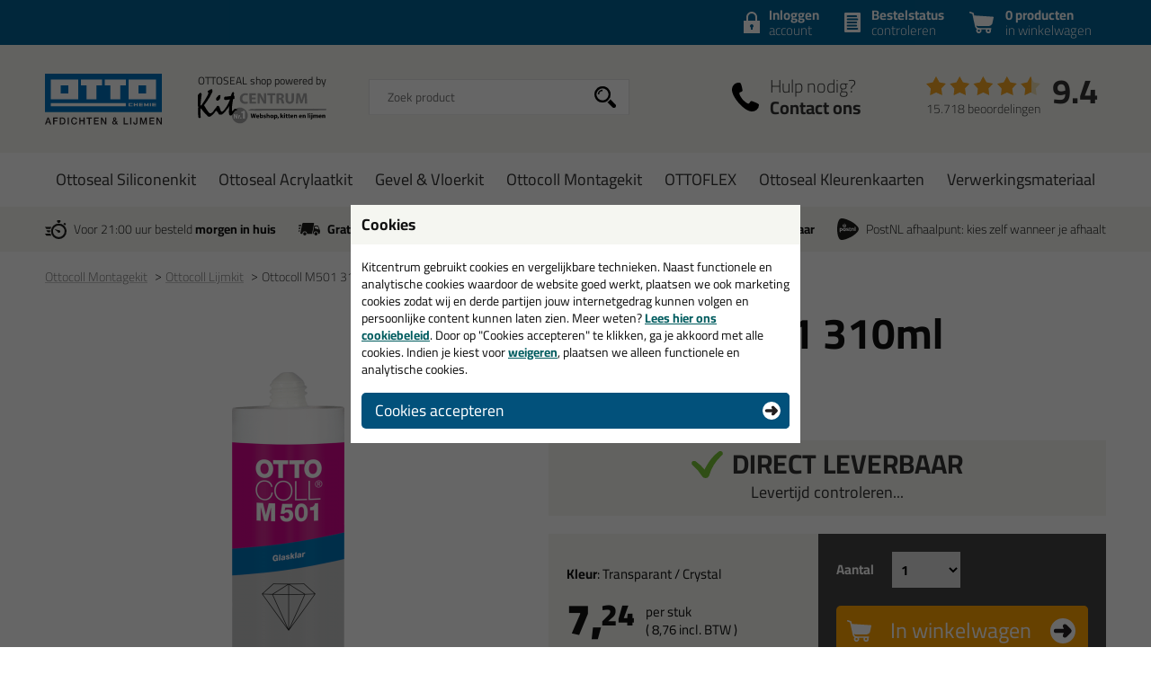

--- FILE ---
content_type: text/html; charset=utf-8
request_url: https://www.ottosealshop.nl/montagekit/transparante-lijmkit/ottocoll-m501-310ml-p:30/
body_size: 15929
content:
<!doctype html>
<html lang="nl-NL" class="no-js css_s12">
    <head>
        <meta charset="utf-8">
        <meta name="viewport" content="width=device-width, initial-scale=1">
        <title>Ottocoll M501 310ml | Ottocoll Montagekit: Ottocoll Lijmkit - OTTOSEAL shop</title>
        <script src="//app.aiden.cx/webshop/build/aiden-embedded.min.js" async=""></script>
        <script src="https://images.kitcentrum.nl/js/vendor/modernizr-custom.js" crossorigin></script>
        <script src="https://images.kitcentrum.nl/js/vendor/jquery-3.7.1.min.js" crossorigin></script>
        <script>var documentId="6489abdbb24ce55c9dbf0a52"; var documentKey="_qrOn18yEMzOWcX_Dz5GVy4qqunZUwOnRNw-y1Mt7C0"; window.dh = false;</script>
        <script>window.dataLayer = window.dataLayer || []; window.UET = window.UET || [];</script>
        <script src="//static.klaviyo.com/onsite/js/RZTBik/klaviyo.js" async=""></script>
        <script>(function(w,d,s,l,i){w[l]=w[l]||[];w[l].push({'gtm.start':new Date().getTime(),event:'gtm.js'});var f=d.getElementsByTagName(s)[0],j=d.createElement(s),dl=l!='dataLayer'?'&l='+l:'';j.async=true;j.src='https://www.googletagmanager.com/gtm.js?id='+i+dl;f.parentNode.insertBefore(j,f);})(window,document,'script','dataLayer','GTM-MKWTCTH');</script>
        <link rel="stylesheet" href="https://images.kitcentrum.nl/min/g=css_s12?v=5.10.442" crossorigin>
        <link rel="preload" href="https://images.kitcentrum.nl/css/fonts/Cairo-VariableFont.woff2" as="font" type="font/woff2" crossorigin>
        <link rel="dns-prefetch" href="https://images.kitcentrum.nl" id="image-cdn">
        <meta name="description" content="Ottocoll M501 310ml kopen? Ruim assortiment Ottocoll Lijmkit bij OTTOSEAL shop: Vandaag besteld = morgen in huis.">
        <meta name="theme-color" content="#026194">
        <link rel="canonical" href="https://www.kitcentrum.nl/montagekit/transparante-lijmkit/ottocoll-m501-310ml-p:30/">
        <link rel="apple-touch-icon" sizes="180x180" href="https://images.kitcentrum.nl/apple-touch-icon.png">
        <link rel="icon" type="image/png" sizes="32x32" href="https://images.kitcentrum.nl/favicon-32x32.png">
        <link rel="icon" type="image/png" sizes="16x16" href="https://images.kitcentrum.nl/favicon-16x16.png">
        <link rel="manifest" href="https://images.kitcentrum.nl/manifest.webmanifest">
        <link rel="mask-icon" href="https://images.kitcentrum.nl/safari-pinned-tab.svg" color="#7ac142">
        <meta name="twitter:card" content="summary_large_image">
        <meta name="twitter:site" content="@Kitcentrum">
        <meta name="twitter:title" content="Ottocoll M501 310ml">
        <meta name="twitter:description" content="Ottocoll M501 310ml kopen? Ruim assortiment Ottocoll Lijmkit bij OTTOSEAL shop: Vandaag besteld = morgen in huis.">
        <meta name="twitter:creator" content="@Kitcentrum">
        <meta name="twitter:image" content="https://images.kitcentrum.nl/imgfill/900/900/i-30-1-b7d/ottocoll-m501-310ml-kitcentrum.nl.png">
        <meta name="twitter:data1" content="€7.24">
        <meta name="twitter:label1" content="Price">
        <meta property="og:type" content="product">
        <meta property="og:title" content="Ottocoll M501 310ml">
        <meta property="og:url" content="https://www.kitcentrum.nl/montagekit/transparante-lijmkit/ottocoll-m501-310ml-p:30/">
        <meta property="og:locale" content="nl_NL">
        <meta property="og:image" content="https://images.kitcentrum.nl/imgfill/900/900/i-30-1-b7d/ottocoll-m501-310ml-kitcentrum.nl.png">
        <meta property="og:image:width" content="900">
        <meta property="og:image:height" content="900">
        <meta property="og:description" content="Ottocoll M501 310ml kopen? Ruim assortiment Ottocoll Lijmkit bij OTTOSEAL shop: Vandaag besteld = morgen in huis.">
        <meta property="og:site_name" content="OTTOSEAL shop">
        <meta property="product:brand" content="Kitcentrum">
        <meta property="product:product_link" content="https://www.kitcentrum.nl/montagekit/transparante-lijmkit/ottocoll-m501-310ml-p:30/">
        <meta property="product:price:amount" content="7.24">
        <meta property="product:price:currency" content="EUR">
        <meta name="token" content="f2ddd8d1b81f45e26b9ad25a3e24e7e6026e93ac69600d460d868268750d7e17" id="token">
    </head>
    <body itemscope itemtype="http://schema.org/WebPage" class="needletail-show-on-valid-response gtm-active in_shop product-detail-page  ">
        <noscript><iframe src="https://www.googletagmanager.com/ns.html?id=GTM-MKWTCTH" height="0" width="0" style="display:none;visibility:hidden"></iframe></noscript>
        <div class="wrapper">
            <div class="container">
                <header>
                                        <div class="top">
                        <div class="inner">
                            <span id="cart-summary">
                                                        <a href="/nl/winkelmand/" class="cart-summary"><strong>0 producten</strong> in winkelwagen</a>
                            </span>
                                                        <a href="/nl/winkelmand/bestelstatus/" class="order-status"><strong>Bestelstatus</strong> <span class="hide-small">controleren</span><span class="show-small">of inloggen</span></a>
                            <a href="/nl/webshop/account/login/" class="shop-login"><strong>Inloggen</strong> account</a>
                            							                                                    </div>
                    </div>
                                        <div class="main">
                        <div class="inner">
                            <a href="/" class="logo" title="OTTOSEAL shop"><span></span></a>
                                                                                    <div class="autocomplete-container">
                                                                <div id="nt-autocomplete" data-search-url="/nl/webshop/zoeken/">
                                    <form action="/nl/webshop/zoeken/" method="POST">
                                        <input type="search" name="search" value="" id="nt-search" placeholder="Zoek product" class="search-field">
                                        <input type="submit" value="" class="search-submit">
                                    </form>
                                </div>
                                <div id="search-results"></div>
                                <div class="overlay-bg nt-search-background"></div>
                            </div>
                                                                                                                                            <a href="/nl/contact/" class="shop-contact">Hulp nodig? <strong>Contact ons</strong></a>
                                                                                    <div class="review-summary">
                                <div class="review-stars s45"></div>
                                <div class="review-score"><a href="https://www.feedbackcompany.com/nl-nl/reviews/kitcentrum-nl" target="_blank">9.4</a></div>
                                <p class="review-amount"><a href="https://www.feedbackcompany.com/nl-nl/reviews/kitcentrum-nl" target="_blank">15.718 beoordelingen</a></p>
                            </div>
                                                                                    <a href="/nl/winkelmand/" class="cart-summary"><strong>0 producten</strong> <em>in winkelwagen</em></a>
                                                        <a href="/nl/webshop/" class="nav-toggle"><span class="nav-toggle-line line01"></span><span class="nav-toggle-line line02"></span><span class="nav-toggle-line line03"></span></a>
                        </div>
                    </div>
                                                            <nav role="navigation" class="hover-active nav-main"> <div class="inner"> <ul> <li class="is-group has-sub"><a href="/ottoseal-siliconenkit-g:159/">Ottoseal Siliconenkit</a> <div class="submenu"> <div class="inner"> <div class="cols" data-nav-type-id="159"> <div class="col-subnav"> <ul><li class="subnav-title"><a href="/ottoseal-siliconenkit-g:159/">Ottoseal Siliconenkit</a><ul><li><a href="/ottoseal-siliconenkit/ottoseal-sanitairkit-c:252/">Ottoseal Sanitairkit</a></li><li><a href="/ottoseal-siliconenkit/ottoseal-natuursteen-kit-c:253/">Ottoseal Natuursteen kit</a></li><li><a href="/ottoseal-siliconenkit/ottoseal-zwembad-sauna-kit-c:254/">Ottoseal Zwembad & Sauna kit</a></li><li><a href="/ottoseal-siliconenkit/ottoseal-cleanroom-kit-c:320/">Ottoseal Cleanroom kit</a></li><li><a href="/ottoseal-siliconenkit/overige-siliconenkit-c:337/">Overige siliconenkit</a></li><li><a href="/ottoseal-siliconenkit/ottoseal-s70-c:790/">Ottoseal S70</a></li><li><a href="/ottoseal-siliconenkit/ottoseal-s100-c:791/">Ottoseal S100</a></li><li><a href="/ottoseal-siliconenkit/ottoseal-s110-c:792/">Ottoseal S110</a></li><li><a href="/ottoseal-siliconenkit/ottoseal-s125-c:793/">Ottoseal S125</a></li></ul></li></ul> <p><a href="/ottoseal-siliconenkit-g:159/" class="only-nav-open">Alle ottoseal siliconenkit &gt;</a></p> <p><a href="/ottoseal-siliconenkit-g:159/" class="button hide-nav-open">Bekijk alles</a></p> </div> </div> </div> </div> <div class="overlay-bg"></div> </li> <li class="is-group has-sub"><a href="/ottoseal-acrylaatkit-g:161/">Ottoseal Acrylaatkit</a> <div class="submenu"> <div class="inner"> <div class="cols" data-nav-type-id="161"> <div class="col-subnav"> <ul><li class="subnav-title"><a href="/ottoseal-acrylaatkit-g:161/">Ottoseal Acrylaatkit</a><ul><li><a href="/ottoseal-acrylaatkit/ottoseal-acrylkit-c:262/">Ottoseal Acrylkit</a></li><li><a href="/ottoseal-acrylaatkit/ottoseal-parkett-c:261/">Ottoseal Parkett</a></li><li><a href="/ottoseal-acrylaatkit/ottoseal-structuur-acrylaatkit-c:260/">Ottoseal structuur acrylaatkit</a></li><li><a href="/ottoseal-acrylaatkit/ottoseal-acrylaatkit-ral-9010-c:794/">Ottoseal Acrylaatkit RAL 9010</a></li><li><a href="/ottoseal-acrylaatkit/ottoseal-acrylaatkit-ral-9001-c:795/">Ottoseal Acrylaatkit RAL 9001</a></li><li><a href="/ottoseal-acrylaatkit/ottoseal-acrylaatkit-ral-7021-c:796/">Ottoseal Acrylaatkit RAL 7021</a></li></ul></li></ul> <p><a href="/ottoseal-acrylaatkit-g:161/" class="only-nav-open">Alle ottoseal acrylaatkit &gt;</a></p> <p><a href="/ottoseal-acrylaatkit-g:161/" class="button hide-nav-open">Bekijk alles</a></p> </div> </div> </div> </div> <div class="overlay-bg"></div> </li> <li class="is-group has-sub"><a href="/gevel-vloerkit-g:163/">Gevel & Vloerkit</a> <div class="submenu"> <div class="inner"> <div class="cols" data-nav-type-id="163"> <div class="col-subnav"> <ul><li class="subnav-title"><a href="/gevel-vloerkit-g:163/">Gevel & Vloerkit</a><ul><li><a href="/gevel-vloerkit/ottoseal-gevelkit-c:268/">Ottoseal Gevelkit</a></li><li><a href="/gevel-vloerkit/ottoseal-vloerkit-c:269/">Ottoseal Vloerkit</a></li></ul></li></ul> <p><a href="/gevel-vloerkit-g:163/" class="only-nav-open">Alle gevel & vloerkit &gt;</a></p> <p><a href="/gevel-vloerkit-g:163/" class="button hide-nav-open">Bekijk alles</a></p> </div> </div> </div> </div> <div class="overlay-bg"></div> </li> <li class="is-group has-sub"><a href="/ottocoll-montagekit-g:160/">Ottocoll Montagekit</a> <div class="submenu"> <div class="inner"> <div class="cols" data-nav-type-id="160"> <div class="col-subnav"> <ul><li class="subnav-title"><a href="/ottocoll-montagekit-g:160/">Ottocoll Montagekit</a><ul><li><a href="/ottocoll-montagekit/ottocoll-high-tack-c:256/">Ottocoll High Tack</a></li><li><a href="/ottocoll-montagekit/ottocoll-lijmkit-c:257/">Ottocoll Lijmkit</a></li><li><a href="/ottocoll-montagekit/ottocoll-pu-lijm-c:272/">Ottocoll PU lijm</a></li><li><a href="/ottocoll-montagekit/2-componenten-lijm-c:259/">2 Componenten lijm</a></li></ul></li></ul> <p><a href="/ottocoll-montagekit-g:160/" class="only-nav-open">Alle ottocoll montagekit &gt;</a></p> <p><a href="/ottocoll-montagekit-g:160/" class="button hide-nav-open">Bekijk alles</a></p> </div> </div> </div> </div> <div class="overlay-bg"></div> </li> <li class="is-group has-sub"><a href="/ottoflex-g:265/">OTTOFLEX</a> <div class="submenu"> <div class="inner"> <div class="cols" data-nav-type-id="265"> <div class="col-subnav"> <ul><li class="subnav-title"><a href="/ottoflex-g:265/">OTTOFLEX</a><ul><li><a href="/ottoflex/ottoflex-systeem-c:656/">OTTOFLEX Systeem</a></li></ul></li></ul> <p><a href="/ottoflex-g:265/" class="only-nav-open">Alle ottoflex &gt;</a></p> <p><a href="/ottoflex-g:265/" class="button hide-nav-open">Bekijk alles</a></p> </div> </div> </div> </div> <div class="overlay-bg"></div> </li> <li class="is-group has-sub"><a href="/ottoseal-kleurenkaarten-g:221/">Ottoseal Kleurenkaarten</a> <div class="submenu"> <div class="inner"> <div class="cols" data-nav-type-id="221"> <div class="col-subnav"> <ul><li class="subnav-title"><a href="/ottoseal-kleurenkaarten-g:221/">Ottoseal Kleurenkaarten</a><ul><li><a href="/ottoseal-kleurenkaarten/ottoseal-s70-kleurenkaart-c:797/">Ottoseal S70 kleurenkaart</a></li><li><a href="/ottoseal-kleurenkaarten/ottoseal-s100-kleurenkaart-c:798/">Ottoseal S100 kleurenkaart</a></li><li><a href="/ottoseal-kleurenkaarten/ottoseal-s110-kleurenkaart-c:799/">Ottoseal S110 kleurenkaart</a></li><li><a href="/ottoseal-kleurenkaarten/ottoseal-s125-kleurenkaart-c:800/">Ottoseal S125 kleurenkaart</a></li><li><a href="/ottoseal-kleurenkaarten/overige-kleurenkaarten-c:414/">Overige kleurenkaarten</a></li></ul></li></ul> <p><a href="/ottoseal-kleurenkaarten-g:221/" class="only-nav-open">Alle ottoseal kleurenkaarten &gt;</a></p> <p><a href="/ottoseal-kleurenkaarten-g:221/" class="button hide-nav-open">Bekijk alles</a></p> </div> </div> </div> </div> <div class="overlay-bg"></div> </li> <li class="is-group has-sub"><a href="/verwerkingsmateriaal-g:162/">Verwerkingsmateriaal</a> <div class="submenu"> <div class="inner"> <div class="cols" data-nav-type-id="162"> <div class="col-subnav"> <ul><li class="subnav-title"><a href="/verwerkingsmateriaal-g:162/">Verwerkingsmateriaal</a><ul><li><a href="/verwerkingsmateriaal/otto-anti-schimmelspray-c:801/">Otto Anti Schimmelspray</a></li><li><a href="/verwerkingsmateriaal/primers-c:264/">Primers</a></li><li><a href="/verwerkingsmateriaal/cleaners-c:708/">Cleaners</a></li><li><a href="/verwerkingsmateriaal/afwerkzeep-c:265/">Afwerkzeep</a></li><li><a href="/verwerkingsmateriaal/afwerkgereedschap-c:266/">Afwerkgereedschap</a></li><li><a href="/verwerkingsmateriaal/kitspuiten-c:263/">Kitspuiten</a></li><li><a href="/verwerkingsmateriaal/rugvulling-c:267/">Rugvulling</a></li><li><a href="/verwerkingsmateriaal/nozzles-tuiten-spuitmonden-c:440/">Nozzles / Tuiten / spuitmonden</a></li><li><a href="/verwerkingsmateriaal/gebruiksmateriaal-c:460/">Gebruiksmateriaal</a></li></ul></li></ul> <p><a href="/verwerkingsmateriaal-g:162/" class="only-nav-open">Alle verwerkingsmateriaal &gt;</a></p> <p><a href="/verwerkingsmateriaal-g:162/" class="button hide-nav-open">Bekijk alles</a></p> </div> </div> </div> </div> <div class="overlay-bg"></div> </li> </ul> </div></nav>                                                            <div class="usps">
                        <div class="inner">
                            <ul>
                                <li class="usp-fast-delivery">Voor 21:00 uur besteld <strong>morgen in huis</strong></li>
                                <li class="usp-free-shipping"><strong>Gratis</strong> bezorging <strong>in NL &amp; BE</strong> vanaf <strong><nobr>59,-</nobr></strong></li>
                                <li class="usp-massive-stock">Grootste assortiment <strong>uit voorraad leverbaar</strong></li>
                                                                                                <li class="usp-postnl-pickup">PostNL afhaalpunt: kies zelf wanneer je afhaalt</li>
                                                                                                <li class="usp-small"><strong>Gratis</strong> bezorging <strong>in NL &amp; BE</strong> vanaf <strong><nobr>59,-</nobr></strong></li>
                            </ul>
                        </div>
                    </div>
                </header>
                <main>
                                        <nav class="crumpath">
                        <div class="inner">
                                                        <ol><li class="first"><a href="/" title="OTTOSEAL shop">Home</a></li><li><a href="/ottocoll-montagekit-g:160/" title="Ottocoll Montagekit">Ottocoll Montagekit</a></li><li><a href="/ottocoll-montagekit/ottocoll-lijmkit-c:257/" title="Ottocoll Lijmkit">Ottocoll Lijmkit<span class="hide">(Ottocoll Montagekit)</span></a></li><li><a href="/montagekit/transparante-lijmkit/ottocoll-m501-310ml-p:30/" title="Ottocoll M501 310ml">Ottocoll M501 310ml</a></li></ol>
        <script type="application/ld+json">
        {
            "@context": "http://schema.org",
            "@type": "BreadcrumbList",
            "itemListElement": [{ "@type": "ListItem", "position": 1, "item": { "@id": "https://www.ottosealshop.nl/", "name": "OTTOSEAL shop" } },{ "@type": "ListItem", "position": 2, "item": { "@id": "https://www.ottosealshop.nl/ottocoll-montagekit-g:160/", "name": "Ottocoll Montagekit" } },{ "@type": "ListItem", "position": 3, "item": { "@id": "https://www.ottosealshop.nl/ottocoll-montagekit/ottocoll-lijmkit-c:257/", "name": "Ottocoll Lijmkit" } },{ "@type": "ListItem", "position": 4, "item": { "@id": "https://www.ottosealshop.nl/montagekit/transparante-lijmkit/ottocoll-m501-310ml-p:30/", "name": "Ottocoll M501 310ml" } }]
        }
        </script>
                                                            </div>
                    </nav>
                                        
                <article role="main">
                    <div class="inner product-detail image-landscape image_is_portrait">
                        <div class="product-detail-content">
                            <div class="product-detail-intro">
                                                                <h1>Ottocoll M501 310ml</h1>
                                                                <h2>Transparante lijmkit</h2>
                                                                                                <div class="product-review">
                                    <p><a href="/montagekit/transparante-lijmkit/ottocoll-m501-310ml-p:30/&tab=reviews" class="nav-to-reviews"><span class="review-stars s50"></span> <span class="hide-mini">op basis van</span> 1 productbeoordeling</a></p>
                                </div>
                                                                                                <div class="product-stock has-stock" data-order-before="21:00" data-title-has-stock="direct leverbaar" data-title-no-stock="(korte) levertijd" data-title-no-stock-longer="tijdelijk uitverkocht" data-title-variant-missing="maak een kleurkeuze" data-subtext-variant-missing="...voor actuele voorraad & levertijd">
                                                                                                            <p><strong>direct leverbaar</strong><span class="stock-submsg" id="date-delivery-possible">voor 21:00 uur besteld, zaterdag 24 januari geleverd!</span></p>
                                                                                                            <p><button type="button" class="hidden button button-xs light" id="subscribe-for-stock-mail-button" style="margin-right: 10px;">houd mij op de hoogte</button> <button type="button" class="button button-xs orange hidden" id="order_available_qt">bestel</button></p>
                                </div>
                                <div class="show-if-insufficient-stock hide"></div>
                            </div>
                            <form method="post" name="order" action="/nl/winkelmand/">
                                <input type="hidden" name="form_action" value="addcart">
                                <input type="hidden" name="id" value="30">
                                <div class="product-summary summary-2-col">
                                                                        <div class="product-prices" class="clear">
                                                                                <input type="hidden" name="option0" value="3659">
                                        <p><strong>Kleur</strong>: Transparant / Crystal</p>
                                                                                <div class="product-price">
                                            <p>
                                                <span class="clearfix">
                                                    <span id="price-from" class="hide">van <span id="price-old">7,24</span> (adviesprijs) voor</span>
                                                                                                        <strong id="price-current-excl">7,<sup>24</sup></strong> <small><span>per stuk</span> ( <span class="price-other-vat-type" id="price-current-incl">8,<sup>76</sup></span> incl. BTW )</small>
                                                                                                    </span>
                                                <em id="price-discount" class="hide"><span class="discount-value"></span>% korting</em>
                                            </p>
                                        </div>
                                                                                <div class="hide-if-stock-longer">
                                                                                        <h3 class="qt-prices-title">Volumeprijzen</h3>
                                                                                                                                    <table class="qt-prices" cellspacing="0">
                                                                                                                                                <tr id="qt_price_id_1029"  data-this-price="6.75">
                                                    <td class="hide-mini">20</td>
                                                    <td class="show-mini"><a href="javascript:_order_qt(20);">20x </a></td>
                                                    <td class="hide-mini">stuks</td>
                                                    <td><strong class="qt-price qt-price-excl">6,75</strong> p/st <small class="qt-mini-discount"><span class="discount-value">7%</span> korting</small></td>
                                                    <td class="hide-mini"><a href="javascript:_order_qt(20);">bestel 20x</a></td>
                                                </tr>
                                                                                                                                            </table>
                                                                                                                                                                            </div>
                                                                                                                                                                                                        <h3>Waarom dit product?</h3>
                                        <ul class="usp-list hide-mini">
                                                                                        <li>Met <strong>5 sterren</strong> beoordeeld</li>
                                                                                                                                    <li><strong>Gratis</strong> tuitje(s) meegeleverd</li>
                                                                                                                                                                                <li>Snelle <strong>uitharding</strong></li>
                                                                                        <li>Geschikt voor <strong>natuursteen</strong></li>
                                                                                        <li>Bevat geen <strong>silicone</strong></li>
                                                                                                                                </ul>
                                                                                                                                                                <script>
                                            $(document).ready(function(){

                                                if ( typeof _order_qt != 'function' ){

                                                     window._order_qt = function(qt){

                                                        qt = parseInt(qt);
                                                        qt = ( qt == 0 ) ? 1 : qt;

                                                        if ( $('[name=select_qt]').is(':visible') ) {

                                                            $('[name=select_qt]').val('custom');
                                                            _eval_select_qt()
                                                        }

                                                        $('.product-detail-content input[name=qt]').val(qt);
                                                        $('.product-detail-content form[name=order]').submit();
                                                    }
                                                }

                                                if ( typeof _eval_select_qt != 'function' ){

                                                     window._eval_select_qt = function(){

                                                        if ( $('[name=select_qt]').is(':visible') ) {

                                                            if ( $('[name=select_qt]').val() == 'custom' ) {

                                                                $('.select-qt-select').addClass('has-custom-qt');
                                                                $('.select-qt-input').show().focus();
                                                            }
                                                            else {

                                                                qt = parseInt($('[name=select_qt]').val());

                                                                $('.select-qt-select').removeClass('has-custom-qt');
                                                                $('.select-qt-input').hide().find('input[name=qt]').val(qt).trigger('input');
                                                            }
                                                        }
                                                    }
                                                }

                                                
                                                _eval_select_qt();

                                                $('.select-qt-select').on('change',_eval_select_qt);
                                            });
                                        </script>
                                    </div>
                                    <div class="product-order">
                                        <div class="product-order-qt clearfix hide-if-stock-longer">
                                            <fieldset>
                                                <legend>Aantal</legend>
                                                <span class="select-qt-select">
                                                    <select name="select_qt">
                                                                                                                <option value="1">1</option>
                                                                                                                <option value="2">2</option>
                                                                                                                <option value="3">3</option>
                                                                                                                <option value="4">4</option>
                                                                                                                <option value="5">5</option>
                                                                                                                <option value="6">6</option>
                                                                                                                <option value="20">20</option>
                                                                                                                <option value="custom">anders...</option>
                                                    </select>
                                                </span>
                                                <span class="select-qt-input">
                                                    <input type="number" name="qt" min="0" max="9999" value="1" aria-label="aantal">
                                                </span>
                                            </fieldset>
                                                                                    </div>
                                        <div class="product-order-btn hide-if-stock-longer">
                                            <button type="submit" class="orange button-xl">In winkelwagen</button>
                                                                                        <ul class="usp-list has-stock">
                                                <li class="stock-usp" data-text-limited-stock="Beperkte voorraad, nog {{num_stock}} beschikbaar" data-text-full-stock="Voldoende voorraad">Voldoende voorraad</li>
                                                <li>Alleen online beschikbaar</li>
                                                <li class="date-delivery-short"><span>Voor 21:00 besteld, </span><strong>zaterdag in huis</strong></li>
                                                <li class="review-usp-link">Afgesproken!&nbsp;&nbsp;<a href="https://www.feedbackcompany.com/nl-nl/reviews/kitcentrum-nl" target="_blank">Bekijk onze reviews</a></li>
                                                <li><strong>Gratis</strong> bezorging vanaf 59,-</li>
                                            </ul>
                                                                                    </div>
                                    </div>
                                </div>
                                                                <ul class="usp-list show-mini">
                                <h3>Waarom dit product?</h3>
                                                                        <li>Met <strong>5 sterren</strong> beoordeeld</li>
                                                                                                                                                <li>Snelle <strong>uitharding</strong></li>
                                                                        <li>Geschikt voor <strong>natuursteen</strong></li>
                                                                        <li>Bevat geen <strong>silicone</strong></li>
                                                                                                        </ul>
                                                            </form>
                                                        <div class="product-detail-specs">
                                <div class="tabbed-content">
                                    <ul class="tab-nav">
                                        <li><h2><a href="/montagekit/transparante-lijmkit/ottocoll-m501-310ml-p:30/" data-target-tab=".tab-description" class="tab-active">Omschrijving</a></h2></li>
                                                                                <li><a href="/montagekit/transparante-lijmkit/ottocoll-m501-310ml-p:30/&tab=technical" data-target-tab=".tab-technical">Specificaties</a></li>                                        <li><a href="/montagekit/transparante-lijmkit/ottocoll-m501-310ml-p:30/&tab=reviews" data-target-tab=".tab-reviews">Reviews (1)</a></li>
                                    </ul>
                                    <div class="tab-content tab-description tab-open">
                                                                                
<h3>Ottocoll M501, de premium transparante lijmkit</h3>
<p>Ottocoll M501 is een transparante hybridelijm&nbsp;op basis van polymeren. Heeft een zeer goede hechting zonder primer op talrijke ondergronden (ook bij waterbelasting). Zeer goed bestand tegen weersinvloeden, veroudering en UV straling.<a href="https://www.ottosealshop.nl/montagekit/transparante-lijmkit/ottocoll-m501-310ml-p:30/" style="cursor: text; text-decoration: none !important;" class="auto-backlink" rel="nofollow"><img src="https://images.kitcentrum.nl/img/general/blank.gif" style=" text-decoration: none !important; width: 42px; height: 14px;" alt="Ottocoll M501 310ml | Ottocoll Montagekit: Ottocoll Lijmkit - OTTOSEAL shop"></a></p>
<h3>Wanneer gebruik je de Ottocoll M501</h3>
<ul>
<li>Lijmen van steen, natuursteen en keramiek</li>
<li>Verlijmen van spiegels op keramiek, glas, kunststof, roestvrij staal, aluminium, hout, beton enz.</li>
<li>Lijmen van vensterbanken, plinten, sierlijsten en traptreden</li>
<li>Verlijming en montage van een breed scala van materialen zoals hout, materialen op houtbasis, kunststoffen, metalen en minerale ondergronden</li>
</ul>
<h3><span>Geschikte ondergronden voor de Ottocoll M501</span></h3>
<p><span>Voor het verlijmen van uiteenlopende zaken zoals hout, glas, metaal (bijvoorbeeld: alumium, edelstaal, eloxaal, messing en koper), kunststoffen (bijvoorbeeld: hard-PVC, zacht-PVC, GFK)&nbsp; en minerale ondergronden (bijvoorbeeld: baksteen, tegels, keramiek). Ook geschikt voor natuursteen.</span></p>
<h3>Kenmerken van de Ottocoll M501</h3>
<ul>
<li>Glashelder</li>
<li>Goede hechting zonder primer</li>
<li>Veroorzaakt geen vervetting van natuursteen</li>
<li>Hecht ook op vochtige ondergronden</li>
<li>Elastisch</li>
<li>Overschilderbaar</li>
<li>Siliconenvrij</li>
<li>Isocyanaatvrij</li>
</ul>
<h3>LEED&reg; -certificatie Ottocoll M501</h3>
<p><strong>Lijmen en afdichtingkitten van OTTO scoren bij LEED&reg;</strong><br /><br />LEED&reg;&nbsp;( = Leadership in Energy and Environmental Design) is een door het U.S. Green Building Council ontwikkelt systeem voor de classificatie met betrekking tot milieuvriendelijk bouwen.</p><h3>Eigenschappen Ottocoll M501 310ml</h3>
<table cellspacing="0" class="eav-table">
        <tr>
        <td valign="top"><strong>Merk</strong></td>
        <td valign="top">Otto Chemie</td>
    </tr>
        <tr>
        <td valign="top"><strong>Verpakkingstype</strong></td>
        <td valign="top">Koker</td>
    </tr>
        <tr>
        <td valign="top"><strong>Geschikt voor onder andere</strong></td>
        <td valign="top">Natuursteen</td>
    </tr>
        <tr>
        <td valign="top"><strong>Kenmerk</strong></td>
        <td valign="top">Elastisch, Transparant, Verlijmend</td>
    </tr>
    </table><br />
                                                                                                                    </div>
                                                                                                                                                 <div class="tab-content tab-technical">
                                        <h3>Technische gegevens Ottocoll M501 310ml</h3>
                                        <p><a href="/user/file/datablad_ottocoll_m501_kitcentrum.pdf" target="_blank">Bekijk hier het datablad voor alle informatie over de OttoColl M501<br /></a><a href="/user/file/msds-m501-veiligheidsinformatieblad_kitcentrum.pdf" target="_blank">Bekijk hier het veiligheidsinformatieblad van de OttoColl M501<br /><br /></a><a href="https://www.ottosealshop.nl/montagekit/transparante-lijmkit/ottocoll-m501-310ml-p:30/" style="cursor: text; text-decoration: none !important;" class="auto-backlink" rel="nofollow"><img src="https://images.kitcentrum.nl/img/general/blank.gif" style=" text-decoration: none !important; width: 42px; height: 14px;" alt="Ottocoll M501 310ml | Ottocoll Montagekit: Ottocoll Lijmkit - OTTOSEAL shop"></a></p>
<ul>
<li>Huidvormingstijd bij 23 &deg;C/50 % rlv [minuten] ~ 40</li>
<li>Uitharding in 24 uren bij 23 &deg;C/50 % rlv [mm] ~ 3</li>
<li>Verwerkingstemperatuur van/tot [&deg;C] + 5 / + 40</li>
<li>Viscositeit bij 23 &deg;C pasteus, standvast</li>
<li>Soortelijk gewicht bij 23 &deg;C volgens ISO 1183-1 [g/cm&sup3;] ~ 1,0</li>
<li>Shore-A-hardheid volgens ISO 868 ~ 30</li>
<li>Rekspanningswaarde bij 100 % volgens ISO 37, Type 3 [N/mm&sup2;] ~ 0,6</li>
<li>Scheurrek volgens ISO 37, type 3 [%] ~ 470</li>
<li>Treksterkte volgens ISO 37, type 3 [N/mm&sup2;] ~ 2,1</li>
<li>Temperatuurbestendigheid van/tot [&deg;C] - 40 / + 90</li>
<li>Opslagstabiliteit bij 23 &deg;C/50 % rlv [maanden] 12</li>
</ul>
<h3>Droogtijd van de Ottocoll M501</h3>
<p>Wanneer je de Ottocoll M501 hebt aangebracht, zal na een minuut of 40 huidvorming gaan plaatsvinden. De gemiddelde uithardingstijd is ongeveer 3 mm per 24 uur!</p>
<h3>Verwerkingsinstructies&nbsp; voor de Ottocoll M501</h3>
<p><strong>Voorbereiding<br /></strong>De hechtvlakken moeten schoon, stof- en vetvrij en draagkrachtig zijn. De hechtvlakken moeten gereinigd worden en alle verontreinigingen, zoals oplosmiddelen, conserveermiddelen, vetten, oli&euml;n, stof, water, resten van lijmen en afdichtingskitten en van andere stoffen die een negatief effect op de hechting kunnen hebben, moeten verwijderd worden. Reinigen van niet-poreuze oppervlakken: Reinig met OTTO Cleaner T (geen uitdamptijd nodig) en een schone, pluisvrije doek. Poreuze ondergrond reinigen: Reinig oppervlakken mechanisch, bijvoorbeeld met een staalborstel of een slijpschijf, om losse deeltjes te verwijderen</p>                                    </div>
                                                                        <div class="tab-content tab-reviews">
                                        <h3><small>Reviews voor:</small> Ottocoll M501 310ml</h3>
                                                                                <div><p>Dit product wordt beoordeeld met <span class="product-review"><span class="review-stars s50">5</span></span> sterren, gebaseerd op <span>1</span> review</p></div>
                                        <ul>
                                                                                        <li>
                                                <span class="product-review"><span class="review-stars s50"></span></span><br />
                                                <span class="product-review-content"></span><br />
                                                <em>Geschreven door Allfac op 30 juni 2025</em>
                                            </li>
                                                                                    </ul>
                                        <h3>Ook een review schrijven?</h3><p><a href="/nl/webshop/review/30/review-schrijven/" title="review schrijven">Schrijf hier je review over Ottocoll M501 310ml &gt;</a></p>
                                                                            </div>
                                </div>
                            </div>
                        </div>
                        <div class="product-detail-images photoslider-container">
                                                                                    <figure data-image-index="1">
                                <a href="https://images.kitcentrum.nl/imgsrc/800/800/i-30-1-b7d/ottocoll-m501-310ml-kitcentrum.nl.png" title="Ottocoll M501 310ml" class="photoslider-item">
                                    <img class="large-image" src="https://images.kitcentrum.nl/imgsrc/480/600/i-30-1-b7d/ottocoll-m501-310ml-kitcentrum.nl.png" alt="Ottocoll M501 310ml">
                                    <img class="thumb-image" src="https://images.kitcentrum.nl/imgsrc/70/210/i-30-1-b7d/ottocoll-m501-310ml-kitcentrum.nl.png" alt="Ottocoll M501 310ml" loading="lazy">
                                </a>
                            </figure>
                                                                                                                <p><a href="/ottocoll-montagekit/ottocoll-lijmkit-c:257/" class="button light arrow-left">Terug</a></p>
                        </div>
                    </div>
                                        <script>
                        /** Start UA */
                        dataLayer.push({
                            'ecommerce': {
                                'detail': {
                                    'products': [{
                                        'name': 'Ottocoll M501 310ml',
                                        'id': '30',
                                        'price': '8.76',
                                        'brand': 'Ottocoll',
                                        'category': 'Ottocoll Montagekit - Ottocoll Lijmkit',
                                        'variant': '30',
                                        'main_id': '30',
                                        'main_name': 'Ottocoll M501 310ml'
                                    }]
                                }
                            }
                        });
                        /** End UA */
                        /** Start GA4 */
                        dataLayer.push({
                            'event': 'view_item',
                            'ecommerce': {
                                'items': [{
                                    'item_name': 'Ottocoll M501 310ml',
                                    'item_id': '30',
                                    'price': '8.76',
                                    'item_brand': 'Ottocoll',
                                    'item_category': 'Ottocoll Montagekit',
                                    'item_category_2': 'Ottocoll Lijmkit',
                                    'item_variant': '30',
                                    'main_id': '30',
                                    'main_name': 'Ottocoll M501 310ml'
                                }]

                            }
                        });
                        /** End GA4 */
                    </script>
                                    </article>
                                                <section class="inner product-related" role="complementary">
                    <h2>Gerelateerde producten</h2>
                    <div class="product-list">
                        <div class="products">
                                                        <a class="product" href="/primers-cleaners/cleaners/otto-cleaner-t-p:98/">
                                <article>
                                    <figure>
                                                                                <img src="https://images.kitcentrum.nl/imgfill/360/440/i-98-1-427/otto-cleaner-t-kitcentrum.nl.png" width="180" height="220" alt="Otto Cleaner T" loading="lazy">
                                                                                <figcaption>Otto Cleaner T <em>Reiniger voor vetvrije hecht flanken</em></figcaption>
                                    </figure>
                                                                        <p class="price-tag"><strong>8,<sup>49</sup></strong></p>
                                    <p class="hide-modal"><button>Bekijken</button></p>
                                </article>
                            </a>
                                                        <a class="product" href="/siliconenkit/sanitairkit/ottoseal-s110-310ml-p:48/">
                                <article>
                                    <figure>
                                                                                <img src="https://images.kitcentrum.nl/imgfill/360/440/i-48-1-924/ottoseal-s110-310ml-kitcentrum.nl.png" width="180" height="220" alt="Ottoseal S110 310ml" loading="lazy">
                                                                                <figcaption>Ottoseal S110 310ml <em>Voor bijna alle sanitaire kitvoegen</em></figcaption>
                                    </figure>
                                                                        <p class="price-tag"><strong>4,<sup>95</sup></strong></p>
                                    <p class="hide-modal"><button>Bekijken</button></p>
                                </article>
                            </a>
                                                        <a class="product" href="/montagekit/high-tack-kit/ottocoll-hitack-m550-310ml-p:1981/">
                                <article>
                                    <figure>
                                                                                <img src="https://images.kitcentrum.nl/imgfill/360/440/i-1981-1-b80/ottocoll-hitack-m550-310ml-kitcentrum.nl.png" width="180" height="220" alt="Ottocoll HITACK M550 310ML" loading="lazy">
                                                                                <figcaption>Ottocoll HITACK M550 310ML <em>Voor verticale verlijmingen binnen- en buitenshuis</em></figcaption>
                                    </figure>
                                                                        <p class="price-tag"><strong>4,<sup>49</sup></strong></p>
                                    <p class="hide-modal"><button>Bekijken</button></p>
                                </article>
                            </a>
                                                    </div>
                    </div>
                </section>
                                <script>
                    /** Start UA */
                    dataLayer.push({
                        'ecommerce': {
                            'currencyCode': 'EUR',
                            'impressions': [
                                                                {   'name': 'Otto Cleaner T',
                                    'id': '',
                                    'price': '8.49',
                                    'brand': 'Otto',
                                    'category': 'Primers & Cleaners - Cleaners',
                                    'variant': '',
                                    'main_id': '',
                                    'main_name': 'Otto Cleaner T',
                                    'list': 'Related: Ottocoll M501 310ml',
                                    'position': 1                                },
                                                                {   'name': 'Ottoseal S110 310ml',
                                    'id': '',
                                    'price': '4.95',
                                    'brand': 'Ottoseal',
                                    'category': 'Siliconenkit - Sanitairkit',
                                    'variant': '',
                                    'main_id': '',
                                    'main_name': 'Ottoseal S110 310ml',
                                    'list': 'Related: Ottocoll M501 310ml',
                                    'position': 2                                },
                                                                {   'name': 'Ottocoll HITACK M550 310ML',
                                    'id': '',
                                    'price': '4.49',
                                    'brand': 'Ottocoll',
                                    'category': 'Montagekit - High tack kit',
                                    'variant': '',
                                    'main_id': '',
                                    'main_name': 'Ottocoll HITACK M550 310ML',
                                    'list': 'Related: Ottocoll M501 310ml',
                                    'position': 3                                },
                                                            ]
                        }
                    });
                    /** End UA */
                    /** Start GA4 */
                    dataLayer.push({
                        'event': 'view_item_list',
                        'ecommerce': {
                            'items': [
                                                                {   'item_name': 'Otto Cleaner T',
                                    'item_id': '',
                                    'price': '8.49',
                                    'item_brand': 'Otto',
                                    'item_category': 'Primers & Cleaners',
                                    'item_category_2': 'Cleaners',
                                    'item_variant': '',
                                    'main_id': '',
                                    'main_name': 'Otto Cleaner T',
                                    'item_list_name': 'Related: Ottocoll M501 310ml',
                                    'index': 1                                },
                                                                {   'item_name': 'Ottoseal S110 310ml',
                                    'item_id': '',
                                    'price': '4.95',
                                    'item_brand': 'Ottoseal',
                                    'item_category': 'Siliconenkit',
                                    'item_category_2': 'Sanitairkit',
                                    'item_variant': '',
                                    'main_id': '',
                                    'main_name': 'Ottoseal S110 310ml',
                                    'item_list_name': 'Related: Ottocoll M501 310ml',
                                    'index': 2                                },
                                                                {   'item_name': 'Ottocoll HITACK M550 310ML',
                                    'item_id': '',
                                    'price': '4.49',
                                    'item_brand': 'Ottocoll',
                                    'item_category': 'Montagekit',
                                    'item_category_2': 'High tack kit',
                                    'item_variant': '',
                                    'main_id': '',
                                    'main_name': 'Ottocoll HITACK M550 310ML',
                                    'item_list_name': 'Related: Ottocoll M501 310ml',
                                    'index': 3                                },
                                                            ]
                        }
                    });
                    /** End GA4 */
                </script>
                                                                                <div class="hide product-cart-related">
                    <div class="products">
                                                <a class="product" href="/montagekit/high-tack-kit/ottocoll-hitack-m550-310ml-p:1981/">
                            <article>
                                <figure>
                                                                        <img src="https://images.kitcentrum.nl/imgfill/360/440/i-1981-1-b80/ottocoll-hitack-m550-310ml-kitcentrum.nl.png" width="180" height="220" alt="Ottocoll HITACK M550 310ML" loading="lazy">
                                                                        <figcaption>Ottocoll HITACK M550 310ML <em>Optimaal geschikt voor verticale verlijmingen binnen- en buitenshuis</em></figcaption>
                                </figure>
                                                                <p class="price-tag"><strong>4,<sup>49</sup></strong></p>
                            </article>
                        </a>
                                            </div>
                </div>
                                <div class="hide" role="dialog" aria-hidden="true">
                    
                <div class="product-confirm" id="product-added">
                                        <div class="product-summary clearfix">
                        <figure></figure>
                        <div class="product-details">
                            <h2>Toegevoegd aan bestelling</h2>
                            <h3></h3>
                            <p><span class="color-textblock"><span id="color-hexblock"></span><em id="variant-name"></em></span></p>
                            <div class="product-stock-notification"></div>
                            <p class="product-cta">
                                <button href="#" onclick="window.location='/nl/winkelmand/'" class="orange button-xl">Naar winkelwagen</button>
                                <a href="/montagekit/transparante-lijmkit/ottocoll-m501-310ml-p:30/" class="close-overlay">&lt; terug naar product</a>
                            </p>
                        </div>
                    </div>
                                                            <div class="product-related" data-related-action="/nl/winkelmand/">
                        <h3>Aanbevolen combinaties</h3>
                        <ul class="tabs related-product-types">
                                                                                    <li><a href="#" class="related-product-type active" data-target-tab=".related-tab-cart" data-tab-title="cart">Populaire combi</a></li>
                                                        <li><a href="#" class="related-product-type" data-target-tab=".related-tab-processing" data-tab-title="processing">Verwerken</a></li>
                                                    </ul>
                        <div class="tab-content">
                                                                                    <div class="related-tab-cart active">
                                <div class="related-products-intro">
                                    <h4 class="hide">Populaire combi</h4>
                                    <p>Vaak in combinatie met het bovenstaande product aangeschaft <a href="#" class="toggle toggle-isclass" data-toggle-id="related_help_tcart">Toon uitleg &gt;</a></p>
                                    <div class="hide related_help_tcart">
                                        <hr>
                                        <p>Deze producten passen goed bij het product wat je zojuist in de winkelmand hebt geplaatst. Dat komt omdat deze producten voor elkaar gemaakt zijn of goed op elkaar aansluiten.</p>
<p>Bepalen welke producten je nu precies nodig hebt, is niet altijd even makkelijk.&nbsp;<br />Met de aanbevolen combinaties kies je altijd de geschikte producten!</p>                                        <p><a href="#" onclick="$('a[data-toggle-id=related_help_tcart]').trigger('click'); $(this).closest('div').hide(); return false;">&lt; sluiten</a></p>
                                    </div>
                                </div>
                                <div class="related-products-list">
                                                                                                                                                <article class="related-product">
                                        <div class="related-product-image">
                                            <figure>
                                                                                                <a href="/kitspuiten/kitspuiten-koker/kitcentrum-multi-kitspuit-p:3139/" target="_blank" title="klik voor meer informatie (nieuw venster)">
                                                    <img src="https://images.kitcentrum.nl/imgfill/320/240/i-3139-1-fde/kitcentrum-multi-kitspuit-kitcentrum.nl.png" width="160" height="120" alt="Kitcentrum Multi Kitspuit" loading="lazy">
                                                </a>
                                                                                            </figure>
                                        </div>
                                        <div class="related-product-text">
                                                                                        <div class="product-review"><a href="/kitspuiten/kitspuiten-koker/kitcentrum-multi-kitspuit-p:3139/&tab=reviews" title="klik voor meer informatie"><span class="review-stars s50"></span>21 beoordelingen</a></div>
                                                                                        <p class="related-product-price">
                                                <strong>29,<sup>95</sup></strong>
                                                                                                <span class="stock-tag">voorraad</span>
                                                                                            </p>
                                            <p class="related-product-info">Kitcentrum Multi Kitspuit</p>
                                                                                        <p class="related-product-reason"><em>Een kitspuit die perfect is voor het verspuiten van montagekit zoals de Ottocol M501</em></p>
                                                                                        <div class="related-product-order">
                                                                                                <div class="related-product-order-btns">
                                                    <p class="related-product-cart-info"><strong>0x</strong> in je winkelmand</p>
                                                    <p><a href="/kitspuiten/kitspuiten-koker/kitcentrum-multi-kitspuit-p:3139/" class="button button-xs orange order-related-product" data-product-id="3139" data-variant-id="0" data-num-variants="0" data-option-variant-label="">Toevoegen</a></p>
                                                </div>
                                            </div>
                                        </div>
                                    </article>
                                                                                                                                                                                    <article class="related-product">
                                        <div class="related-product-image">
                                            <figure>
                                                                                                <a href="/nozzles-tuiten-spuitmonden/tuitjes-voor-kit-kokers/kit-tuitje-met-dop-p:2945/" target="_blank" title="klik voor meer informatie (nieuw venster)">
                                                    <img src="https://images.kitcentrum.nl/imgfill/320/240/i-2945-1-772/kit-tuitje-met-dop-kitcentrum.nl.png" width="160" height="120" alt="Kit Tuitje met dop" loading="lazy">
                                                </a>
                                                                                            </figure>
                                        </div>
                                        <div class="related-product-text">
                                                                                        <div class="product-review"><a href="/nozzles-tuiten-spuitmonden/tuitjes-voor-kit-kokers/kit-tuitje-met-dop-p:2945/&tab=reviews" title="klik voor meer informatie"><span class="review-stars s50"></span>19 beoordelingen</a></div>
                                                                                        <p class="related-product-price">
                                                <strong>0,<sup>89</sup></strong>
                                                                                                <span class="stock-tag">voorraad</span>
                                                                                            </p>
                                            <p class="related-product-info">Kit Tuitje met dop</p>
                                                                                        <p class="related-product-reason"><em>Nooit meer uitgedroogde kit met deze afsluitbare kit tuitjes van gerecycled plastic🌳</em></p>
                                                                                        <div class="related-product-order">
                                                                                                <div class="related-product-order-btns">
                                                    <p class="related-product-cart-info"><strong>0x</strong> in je winkelmand</p>
                                                    <p><a href="/nozzles-tuiten-spuitmonden/tuitjes-voor-kit-kokers/kit-tuitje-met-dop-p:2945/" class="button button-xs orange order-related-product" data-product-id="2945" data-variant-id="0" data-num-variants="0" data-option-variant-label="">Toevoegen</a></p>
                                                </div>
                                            </div>
                                        </div>
                                    </article>
                                                                                                                                                                                    <article class="related-product">
                                        <div class="related-product-image">
                                            <figure>
                                                                                                <a href="/primers-cleaners/reinigingsdoekjes/kitcentrum-eco-ultra-wipes-refillverpakking-100st-p:3364/" target="_blank" title="klik voor meer informatie (nieuw venster)">
                                                    <img src="https://images.kitcentrum.nl/imgfill/320/240/i-3364-1-db2/kitcentrum-eco-ultra-wipes-refillverpakking-100st-kitcentrum.nl.png" width="160" height="120" alt="Kitcentrum ECO Ultra Wipes Refillverpakking 100st" loading="lazy">
                                                </a>
                                                                                            </figure>
                                        </div>
                                        <div class="related-product-text">
                                                                                        <div class="product-review"><a href="/primers-cleaners/reinigingsdoekjes/kitcentrum-eco-ultra-wipes-refillverpakking-100st-p:3364/&tab=reviews" title="klik voor meer informatie"><span class="review-stars s50"></span>5 beoordelingen</a></div>
                                                                                        <p class="related-product-price">
                                                <strong>6,<sup>99</sup></strong>
                                                                                                <span class="stock-tag">voorraad</span>
                                                                                            </p>
                                            <p class="related-product-info">Kitcentrum ECO Ultra Wipes Refillverpakking 100st</p>
                                                                                        <p class="related-product-reason"><em>Absorberende doekjes met frisse sinaasappelgeur | Schoon in één (s)wipe!</em></p>
                                                                                        <div class="related-product-order">
                                                                                                <div class="related-product-order-btns">
                                                    <p class="related-product-cart-info"><strong>0x</strong> in je winkelmand</p>
                                                    <p><a href="/primers-cleaners/reinigingsdoekjes/kitcentrum-eco-ultra-wipes-refillverpakking-100st-p:3364/" class="button button-xs orange order-related-product" data-product-id="3364" data-variant-id="0" data-num-variants="0" data-option-variant-label="">Toevoegen</a></p>
                                                </div>
                                            </div>
                                        </div>
                                    </article>
                                                                                                                                                                                    <article class="related-product">
                                        <div class="related-product-image">
                                            <figure>
                                                                                                <a href="/montagekit/high-tack-kit/ottocoll-hitack-m550-310ml-p:1981/" target="_blank" title="klik voor meer informatie (nieuw venster)">
                                                    <img src="https://images.kitcentrum.nl/imgfill/320/240/i-1981-1-b80/ottocoll-hitack-m550-310ml-kitcentrum.nl.png" width="160" height="120" alt="Ottocoll HITACK M550 310ML" loading="lazy">
                                                </a>
                                                                                            </figure>
                                        </div>
                                        <div class="related-product-text">
                                                                                        <div class="product-review"><a href="/montagekit/high-tack-kit/ottocoll-hitack-m550-310ml-p:1981/&tab=reviews" title="klik voor meer informatie"><span class="review-stars s50"></span>16 beoordelingen</a></div>
                                                                                        <p class="related-product-price">
                                                <strong>4,<sup>49</sup></strong>
                                                                                                <span class="stock-tag">voorraad</span>
                                                                                            </p>
                                            <p class="related-product-info">Ottocoll HITACK M550 310ML</p>
                                                                                        <p class="related-product-reason"><em>Optimaal geschikt voor verticale verlijmingen binnen- en buitenshuis</em></p>
                                                                                        <div class="related-product-order">
                                                                                                <strong>Kleur</strong><br />
                                                <select name="variant_id"><option value="">- selecteer -</option><option value="4165" data-option-name="Wit" data-option-color="FFFFFF">Wit&nbsp;&nbsp;(&euro; 4,49)</option><option value="4166" data-option-name="Zwart" data-option-color="000000">Zwart&nbsp;&nbsp;(&euro; 4,49)</option><option value="4167" data-option-name="Grijs" data-option-color="787677">Grijs&nbsp;&nbsp;(&euro; 4,49)</option></select>                                                                                                <div class="related-product-order-btns">
                                                    <p class="related-product-cart-info"><strong>0x</strong> in je winkelmand</p>
                                                    <p><a href="/montagekit/high-tack-kit/ottocoll-hitack-m550-310ml-p:1981/" class="button button-xs orange order-related-product" data-product-id="1981" data-variant-id="0" data-num-variants="3" data-option-variant-label="kleur">Toevoegen</a></p>
                                                </div>
                                            </div>
                                        </div>
                                    </article>
                                                                                                                                                                                    <article class="related-product">
                                        <div class="related-product-image">
                                            <figure>
                                                                                                <a href="/pbm/werkhandschoenen/oxxa-pu-flex-14-086-werkhandschoen-p:2614/" target="_blank" title="klik voor meer informatie (nieuw venster)">
                                                    <img src="https://images.kitcentrum.nl/imgfill/320/240/i-2614-1-db6/oxxa-pu-flex-14-086-werkhandschoen-kitcentrum.nl.jpg" width="160" height="120" alt="OXXA PU-Flex 14-086 Werkhandschoen" loading="lazy">
                                                </a>
                                                                                            </figure>
                                        </div>
                                        <div class="related-product-text">
                                                                                        <div class="product-review"><a href="/pbm/werkhandschoenen/oxxa-pu-flex-14-086-werkhandschoen-p:2614/&tab=reviews" title="klik voor meer informatie"><span class="review-stars s50"></span>2 beoordelingen</a></div>
                                                                                        <p class="related-product-price">
                                                <strong>1,<sup>99</sup></strong>
                                                                                                <span class="stock-tag">voorraad</span>
                                                                                            </p>
                                            <p class="related-product-info">OXXA PU-Flex 14-086 Werkhandschoen</p>
                                                                                        <p class="related-product-reason"><em>houdt je handen schoon tijdens het kitten ;)</em></p>
                                                                                        <div class="related-product-order">
                                                                                                <strong>Maat</strong><br />
                                                <select name="variant_id"><option value="">- selecteer -</option><option value="5571" data-option-name="6/XS" data-option-color="">6/XS&nbsp;&nbsp;(&euro; 1,99)</option><option value="5572" data-option-name="7/S" data-option-color="">7/S&nbsp;&nbsp;(&euro; 1,99)</option><option value="5573" data-option-name="8/M" data-option-color="">8/M&nbsp;&nbsp;(&euro; 1,99)</option><option value="5574" data-option-name="9/L" data-option-color="">9/L&nbsp;&nbsp;(&euro; 1,99)</option><option value="5575" data-option-name="10/XL" data-option-color="">10/XL&nbsp;&nbsp;(&euro; 1,99)</option><option value="5576" data-option-name="11/XXL" data-option-color="">11/XXL&nbsp;&nbsp;(&euro; 1,99)</option></select>                                                                                                <div class="related-product-order-btns">
                                                    <p class="related-product-cart-info"><strong>0x</strong> in je winkelmand</p>
                                                    <p><a href="/pbm/werkhandschoenen/oxxa-pu-flex-14-086-werkhandschoen-p:2614/" class="button button-xs orange order-related-product" data-product-id="2614" data-variant-id="0" data-num-variants="6" data-option-variant-label="maat">Toevoegen</a></p>
                                                </div>
                                            </div>
                                        </div>
                                    </article>
                                                                                                        </div>
                            </div>
                                                        <div class="related-tab-processing hide">
                                <div class="related-products-intro">
                                    <h4 class="hide">Verwerken</h4>
                                    <p>Het is belangrijk om het juiste materiaal te gebruiken tijdens en na de verwerking <a href="#" class="toggle toggle-isclass" data-toggle-id="related_help_tprocessing">Toon uitleg &gt;</a></p>
                                    <div class="hide related_help_tprocessing">
                                        <hr>
                                        <p>Met het juiste materiaal zorg je ervoor dat de verwerking op een soepele manier verloopt en je geen dubbel werk hebt.</p>
<p>Bepalen welke producten je nu precies nodig hebt voor het <strong>verwerken</strong>, is niet altijd even makkelijk.&nbsp;<br />Met de aanbevolen combinaties kies je altijd de geschikte producten!</p>                                        <p><a href="#" onclick="$('a[data-toggle-id=related_help_tprocessing]').trigger('click'); $(this).closest('div').hide(); return false;">&lt; sluiten</a></p>
                                    </div>
                                </div>
                                <div class="related-products-list">
                                                                                                                                                <article class="related-product">
                                        <div class="related-product-image">
                                            <figure>
                                                                                                <a href="/kitspuiten/kitspuiten-koker/kitcentrum-kitspuit-p:2570/" target="_blank" title="klik voor meer informatie (nieuw venster)">
                                                    <img src="https://images.kitcentrum.nl/imgfill/320/240/i-2570-1-0ea/kitcentrum-kitspuit-kitcentrum.nl.png" width="160" height="120" alt="Kitcentrum Kitspuit" loading="lazy">
                                                </a>
                                                                                            </figure>
                                        </div>
                                        <div class="related-product-text">
                                                                                        <div class="product-review"><a href="/kitspuiten/kitspuiten-koker/kitcentrum-kitspuit-p:2570/&tab=reviews" title="klik voor meer informatie"><span class="review-stars s50"></span>10 beoordelingen</a></div>
                                                                                        <p class="related-product-price">
                                                <strong>16,<sup>95</sup></strong>
                                                                                                <span class="stock-tag">voorraad</span>
                                                                                            </p>
                                            <p class="related-product-info">Kitcentrum Kitspuit</p>
                                                                                        <p class="related-product-reason"><em>Een kitspuit die perfect is voor het verspuiten van montagekit zoals de Ottocol M501</em></p>
                                                                                        <div class="related-product-order">
                                                                                                <div class="related-product-order-btns">
                                                    <p class="related-product-cart-info"><strong>0x</strong> in je winkelmand</p>
                                                    <p><a href="/kitspuiten/kitspuiten-koker/kitcentrum-kitspuit-p:2570/" class="button button-xs orange order-related-product" data-product-id="2570" data-variant-id="0" data-num-variants="0" data-option-variant-label="">Toevoegen</a></p>
                                                </div>
                                            </div>
                                        </div>
                                    </article>
                                                                                                        </div>
                            </div>
                                                    </div>
                        <p class="clearfix"><a href="/montagekit/transparante-lijmkit/ottocoll-m501-310ml-p:30/" class="close-overlay">&lt; Terug naar product</a> <button href="#" onclick="window.location='/nl/winkelmand/'" class="orange right">Naar winkelwagen</button></p>
                    </div>
                                        <div class="sticky-cart-link">
                        <p><button href="#" onclick="window.location='/nl/winkelmand/'" class="orange button-xl">Naar winkelwagen</button></p>
                        <p><a href="/montagekit/transparante-lijmkit/ottocoll-m501-310ml-p:30/" class="close-overlay">&lt; terug naar product</a></p>
                    </div>
                </div>                    
                <div class="product-confirm" id="subscribe-for-stock-mail">
                    <div class="product-summary clearfix">
                        <figure></figure>
                        <div class="product-details">
                            <h2>Mail mij zodra er voorraad is</h2>
                            <p><span class="color-textblock"><span class="color-hexblock"></span><em class="variant-name"></em></span></p>
                            <p>Vul je e-mailadres in en je ontvangt bericht zodra dit product voorradig is.</p>
                            <div class="notifications">
                                <div class="notice error hide-if-successful hidden"><p></p></div>
                                <div class="notice done show-if-successful hidden"><p></p></div>
                            </div>
                            <div class="hide-if-successful">
                                <label for="stock-mail-email-address">E-mailadres</label>
                                <input type="email" name="stock-mail-email-address" value="" class="stock-mail-email-address">
                            </div>
                            <p></p>
                            <div class="hide-if-successful">
                                <label for="stock-mail-amount">Hoeveel heb je (ongeveer) nodig?</label>
                                <input type="number" name="stock-mail-amount" class="stock-mail-amount">
                            </div>
                            <p class="product-cta">
                                <button type="button" class="submit-stock-reminder orange button-xl hide-if-successful" data-product-id="30">Opslaan</button>
                                <button type="button" class="close-stock-reminder hidden orange button-xl show-if-successful">Sluiten</button>
                                <a href="/montagekit/transparante-lijmkit/ottocoll-m501-310ml-p:30/" class="close-overlay">&lt; terug</a>
                            </p>
                        </div>
                    </div>
                </div>                                    </div>
                                                <script>
                    window.variant_image_indexes = {"3659":0};
                </script>
                                <script type="text/template" id="fallback-product-template">
                    <div class="product-fallback">
                        <div class="product-fallback-image">
                            <a href="{{url}}" rel="alternate"><img src="https://images.kitcentrum.nl/imgsrc/180/220/{{imagelink}}" alt="{{name}}"></a>
                        </div>
                        <div class="product-fallback-text">
                            <h3>Alternatief:<br />{{name}}</h3>
                            <p>
                                <span class="block-icon-check">voorraad</span><br />
                                <strong class="fallback-price">{{price_eur}}</strong> per stuk<br />
                                {{subtitle}}
                            </p>
                            <p><a href="{{url}}" class="button orange light" rel="alternate">Bekijk <span class="hide-shorter">dit </span>alternatief</a></p>
                                                    </div>
                    </div>
                </script>
                                <div class="hide pdp-sticky-footer">
                    <p class="pdp-sticky-title"><strong>Ottocoll M501 310ml</strong></p>
                    <div class="pdp-sticky-footer-parts">
                        <div class="pdp-sticky-footer-img">
                            <img src="https://images.kitcentrum.nl/imgfill/100/100/i-30-1-b7d/ottocoll-m501-310ml-kitcentrum.nl.png" alt="Ottocoll M501 310ml" loading="lazy">
                        </div>
                        <div class="pdp-sticky-footer-price">
                            <p><strong class="copy-price-current-excl">7,24</strong> <small>p/st</small></p>
                            <fieldset><input type="number" name="qt" min="0" max="9999" value="1"></fieldset>
                        </div>
                        <div class="pdp-sticky-footer-order">
                            <p><small class="copy-date-delivery-short"><span>Voor 21:00 besteld, </span><strong>zaterdag in huis</strong></small></p>
                            <button type="button" class="button orange">In winkelwagen</button>
                        </div>
                    </div>
                </div>
                                <script type="application/ld+json">
                {
                    "@context": "https://schema.org/",
                    "@type": "Product",
                    "name": "Ottocoll M501 310ml",
                    "description" : "Ottocoll Montagekit - Ottocoll Lijmkit: Ottocoll M501 310ml
Producteigenschappen Ottocoll M501 310ml
Merk: Otto Chemie,
Verpakkingstype: Koker,
Geschikt voor onder andere: Natuursteen,
Kenmerk: Elastisch, Transparant, Verlijmend,
Beschikbaar in kleur(en): Transparant / Crystal,
                    ",
                    "sku": "00030",
                    "gtin13": "4030574058998",
                    "brand": {
                        "@type": "Brand",
                        "name": "Ottocoll"
                    },
                    "image": ["https://images.kitcentrum.nl/imgsrc/480/600/i-30-1-b7d/ottocoll-m501-310ml-kitcentrum.nl.png"],
                    "offers": {
                        "@type": "Offer",
                        "price": "8.76",
                        "priceCurrency": "EUR",
                        "priceValidUntil": "2027-12-31",
                        "url": "https://www.kitcentrum.nl/montagekit/transparante-lijmkit/ottocoll-m501-310ml-p:30/",
                        "availability": "http://schema.org/InStock",
                        "itemCondition": "http://schema.org/NewCondition",
                        "hasMerchantReturnPolicy": {
                            "@type": "MerchantReturnPolicy",
                            "applicableCountry": ["NL", "BE"],
                            "returnPolicyCountry": "NL",
                            "returnPolicyCategory": "https://schema.org/MerchantReturnFiniteReturnWindow",
                            "merchantReturnDays": 14,
                            "returnMethod": "https://schema.org/ReturnByMail",
                            "returnFees": "https://schema.org/FreeReturn",
                            "refundType": "https://schema.org/FullRefund"
                        }
                    },
                    "aggregateRating": {
                        "@type": "AggregateRating",
                        "worstRating": 1,
                        "bestRating": 5,
                        "ratingValue": 5,
                        "ratingCount": 1                    }
                }
                </script>
                </main>
                                <footer>
                    <div class="usps">
                        <div class="inner">
                            <ul>
                                <li class="usp-fast-delivery">Voor 21:00 uur besteld <strong>morgen in huis</strong></li>
                                <li class="usp-free-shipping"><strong>Gratis</strong> bezorging in <strong>NL &amp; BE</strong> vanaf <strong><nobr>59,-</nobr></strong></li>
                                <li class="usp-massive-stock">Grootste assortiment <strong>uit voorraad leverbaar</strong></li>
                                                                                                <li class="usp-postnl-pickup">PostNL afhaalpunt: kies zelf wanneer je afhaalt</li>
                                                                                            </ul>
                        </div>
                    </div>
                    <nav>
                        <div class="inner">
                            <div class="cols">
                                <div class="col-1">
                                    <p class="h2">Informatie</p>
                                    
<ul>
    <li class="first"><a href="/nl/tips-en-tricks/" title="Tips en tricks">Tips en tricks</a></li>
    <li><a href="/nl/keuzehulpen/" title="Keuzehulpen">Keuzehulpen</a></li>
    <li><a href="/nl/acties/" title="Acties">Acties</a></li>
    <li><a href="/nl/levertijd-bezorging/" title="Levertijd &amp; Bezorging">Levertijd &amp; Bezorging</a></li>
    <li><a href="/nl/retourneren-annuleren/" title="Retourneren &amp; Annuleren">Retourneren &amp; Annuleren</a></li>
    <li><a href="/nl/veel-gestelde-vragen-faq/" title="Veel gestelde vragen (FAQ)">Veel gestelde vragen (FAQ)</a></li>
    <li><a href="/nl/bestelprocedure/" title="Bestelprocedure">Bestelprocedure</a></li>
    <li><a href="/nl/algemene-voorwaarden/" title="Algemene voorwaarden">Algemene voorwaarden</a></li>
    <li><a href="/nl/kitcentrum-berichten/" title="Kitcentrum berichten">Kitcentrum berichten</a></li>
    <li><a href="/nl/cookies-privacy-verklaring/" title="Cookies &amp; privacy verklaring">Cookies &amp; privacy verklaring</a></li>
    <li class="last"><a href="/nl/disclaimer/" title="Disclaimer">Disclaimer</a></li>
</ul>
                                </div>
                                <div class="col-2">
                                    <p class="h2">Over ons</p>
                                    
<ul>
    <li class="first"><a href="/nl/wie-wij-zijn/" title="Wie wij zijn?">Wie wij zijn?</a></li>
    <li><a href="/nl/vacatures-bij-kitcentrumnl/" title="Vacatures bij kitcentrum.nl">Vacatures bij kitcentrum.nl</a></li>
    <li><a href="/nl/over-kitcentrumnl/" title="Over Kitcentrum.nl">Over Kitcentrum.nl</a></li>
    <li><a href="/nl/maatschappelijk/" title="Maatschappelijk">Maatschappelijk</a></li>
    <li><a href="/nl/winkelmand/" title="Winkelmand">Winkelmand</a></li>
    <li><a href="/nl/contact/" title="Contact">Contact</a></li>
    <li class="last"><a href="/nl/leverancier-worden/" title="Leverancier worden?">Leverancier worden?</a></li>
</ul>
                                </div>
                                <div class="col-3">
                                    <p class="h2">Contact</p>
                                    <p><strong>OTTOSEAL shop</strong> is onderdeel van<br><a href="https://www.kitcentrum.nl" target="_blank">Kitcentrum B.V.</a></p>
                                                                        <p><a href="/nl/contact/">Alle contactgegevens &gt;</a></p>
                                                                    </div>
                                <div class="col-4">
                                    <p class="h2">Altijd op de hoogte blijven?</p>
                                    <p><a href="https://www.facebook.com/kitcentrum.nl/" class="social-facebook" target="_blank" aria-label="volg ons op Facebook"></a><a href="https://www.linkedin.com/company/kitcentrum-nl" class="social-linkedin" target="_blank" aria-label="volg ons op LinkedIn"></a><a href="https://www.instagram.com/kitcentrum.nl/" class="social-instagram" target="_blank" aria-label="volg ons op Instagram"></a><a href="https://www.youtube.com/@Kitcentrum_nl" class="social-youtube" target="_blank" aria-label="volg ons op YouTube"></a></p>
                                    <div class="klaviyo-form-TzhK7z"></div>
                                    <p class="small">
                                        Kitcentrum is trots op:<br />
                                        <img src="https://images.kitcentrum.nl/img/general/logo-fd-gazellen-2021-2022-2023-2024.svg" alt="FD Gazellen Award 2021-2022-2023-2024" style="max-width: 68px; margin: 0 6px 10px 0;" width="68" height="68" loading="lazy">
                                        <img src="https://images.kitcentrum.nl/img/general/logo-website-van-het-jaar-2025.svg" alt="Website van het jaar 2025 certified" style="max-width: 68px; margin: 0 6px 10px 0;" width="68" height="68" loading="lazy">
                                        <img src="https://images.kitcentrum.nl/img/general/logo-shopping-awards-footer-2023.png" alt="Shopping Awards zilver DIY 2023" style="max-width: 68px; margin: 0 6px 10px 0;" width="68" height="68" loading="lazy">
                                        <img src="https://images.kitcentrum.nl/img/general/logo-shopping-awards-footer-2025.png" alt="Shopping Awards brons DIY 2025" style="max-width: 68px; margin: 0 0 10px 0;" width="68" height="68" loading="lazy">
                                    </p>
                                </div>
                            </div>
                            <p class="vat-message">Alle prijzen zijn in EURO en excl. 21% BTW<br><a href="&show_prices=incl">wijzig naar incl. BTW</a></p>
                        </div>
                    </nav>
                    <div class="inner">
                        <div class="footer-icons"></div>
                    </div>
                </footer>
                                            </div>
            <div class="overlay-bg" tabindex="-1" role="dialog"></div>
            <div class="overlay-content" tabindex="-1" role="dialog"></div>
                        <div class="cookieconsent" tabindex="-1" role="dialog" aria-label="cookie banner">
                <div class="cookieconsent__inner">
                    <div class="cookieconsent__top">Cookies</div>
                    <div class="cookieconsent__content">
                        Kitcentrum gebruikt cookies en vergelijkbare technieken. Naast functionele en analytische cookies waardoor de website goed werkt, plaatsen we ook marketing cookies zodat wij en derde partijen jouw internetgedrag kunnen volgen en persoonlijke content kunnen laten zien.
                        Meer weten? <a href="/nl/cookies-privacy-verklaring/">Lees hier ons cookiebeleid</a>. Door op "Cookies accepteren" te klikken, ga je akkoord met alle cookies. Indien je kiest voor <a href="#" decline-cookies>weigeren</a>, plaatsen we alleen functionele en analytische cookies.
                        <div class="cookieconsent__bottom">
                            <button role="button" class="button green" aria-label="Cookie accepteren" accept-cookies>Cookies accepteren</button>
                        </div>
                    </div>
                </div>
            </div>
            
            <dialog id="site_switcher" role="dialog" aria-label="kies je voorkeursland">
                <div class="dialog-header"></div>
                <div class="dialog-content">
                    <div class="buttons">
                        <button role="button" class="button green" data-go-to-correct-site></button>
                        <button role="button" class="button gray arrow-left" data-stay-on-site></button>
                    </div>
                </div>
            </dialog>
        </div>
        <div class="pswp" tabindex="-1" role="dialog" aria-hidden="true">
            <div class="pswp__bg"></div>
            <div class="pswp__scroll-wrap">
                <div class="pswp__container">
                    <div class="pswp__item"></div>
                    <div class="pswp__item"></div>
                    <div class="pswp__item"></div>
                </div>
                <div class="pswp__ui pswp__ui--hidden">
                    <div class="pswp__top-bar">
                        <div class="pswp__counter"></div>
                        <button class="pswp__button pswp__button--close" title="Sluiten (esc)"></button>
                        <button class="pswp__button pswp__button--share" title="Delen"></button>
                        <button class="pswp__button pswp__button--fs" title="Fullscreen in-/uitschakelen"></button>
                        <button class="pswp__button pswp__button--zoom" title="Zoom in/uit"></button>
                        <div class="pswp__preloader">
                            <div class="pswp__preloader__icn">
                              <div class="pswp__preloader__cut">
                                <div class="pswp__preloader__donut"></div>
                              </div>
                            </div>
                        </div>
                    </div>
                    <div class="pswp__share-modal pswp__share-modal--hidden pswp__single-tap">
                        <div class="pswp__share-tooltip"></div>
                    </div>
                    <button class="pswp__button pswp__button--arrow--left" title="Vorige (pijl links)"></button>
                    <button class="pswp__button pswp__button--arrow--right" title="Volgende (pijl rechts)"></button>
                    <div class="pswp__caption">
                        <div class="pswp__caption__center"></div>
                    </div>
                </div>
            </div>
        </div>
        <script src="https://images.kitcentrum.nl/min/g=js_v3?v=5.10.442" crossorigin></script>
        <script>
            window.needletail_configuration = {"shop_id":12,"display_all_brands":false,"image_cdn":"https:\/\/images.kitcentrum.nl","searchbar_active":false};
        </script>
        <script src="https://images.kitcentrum.nl/js/needletail-ui-3.6.0-b.js?v=5.10.442" crossorigin></script>
        <script src="https://images.kitcentrum.nl/js/needletail_templates.js?v=5.10.442" crossorigin></script>
        <script src="https://images.kitcentrum.nl/min/g=js_nt?v=5.10.442" crossorigin></script>
        <script>
            $(document).ready(function(){
                if ( typeof _check_product === 'function' ) {

                    _check_product();
                }
                            });
        </script>
        <script async type="module" src="https://chatwidget-prod.web.app/embed/init.iife.js" data-watermelon-widget-id="qBW0G0s1gY2" data-watermelon-settings-id="10819"></script>
        <script src="//d2wy8f7a9ursnm.cloudfront.net/v7/bugsnag.min.js"></script>
        <script>Bugsnag.start({
            apiKey: 'c45bf49df6987a36921075bf06d08aff',
            appVersion: '5.10.442',
            releaseStage: 'production',
            onError: function(event) {

                event.addMetadata('eventData', {
                    request: event.request,
                    errors: event.errors,
                });

                for (var error in event.errors) {

                    if ( event.errors[error].errorClass === "InvalidError" ) {
                        return false;
                    }

                    if ( event.errors[error].errorMessage.indexOf('__gCrWeb') > -1 ) {
                        return false;
                    }

                    for (var entry in event.errors[error].stacktrace){

                        if ( event.errors[error].stacktrace[entry].file.indexOf('googletagmanager') > -1 ) {
                            return false;
                        }

                        if ( event.errors[error].stacktrace[entry].file.indexOf('webkit-masked-url://hidden/') > -1 ) {
                            return false;
                        }
                    }
                }

                // Last needletail reports
                if ( window.lnr ) {
                    event.addMetadata('Needletail Requests', lnr);
                }

                if ( window.needletail_configuration ) {
                    event.addMetadata('Needletail Configuration', needletail_configuration);
                }

                return true;
            }
        })</script>
                    </body>
</html>
<!---generated in 0.08 seconds-->

--- FILE ---
content_type: text/css; charset=utf-8
request_url: https://images.kitcentrum.nl/min/g=css_s12?v=5.10.442
body_size: 37972
content:

/*! normalize.css v8.0.1 | MIT License | github.com/necolas/normalize.css */
html{line-height:1.15;-webkit-text-size-adjust:100%}body{margin:0}main{display:block}h1{font-size:2em;margin:0.67em 0}hr{box-sizing:content-box;height:0;overflow:visible}pre{font-family:monospace,monospace;font-size:1em}a{background-color:transparent}abbr[title]{border-bottom:none;text-decoration:underline;text-decoration:underline dotted}b,strong{font-weight:bolder}code,kbd,samp{font-family:monospace,monospace;font-size:1em}small{font-size:80%}sub,sup{font-size:75%;line-height:0;position:relative;vertical-align:baseline}sub{bottom:-0.25em}sup{top:-0.5em}img{border-style:none}button,input,optgroup,select,textarea{font-family:inherit;font-size:100%;line-height:1.15;margin:0}button,input{overflow:visible}button,select{text-transform:none}button,[type="button"],[type="reset"],[type="submit"]{-webkit-appearance:button}button::-moz-focus-inner,[type="button"]::-moz-focus-inner,[type="reset"]::-moz-focus-inner,[type="submit"]::-moz-focus-inner{border-style:none;padding:0}button:-moz-focusring,[type="button"]:-moz-focusring,[type="reset"]:-moz-focusring,[type="submit"]:-moz-focusring{outline:1px
dotted ButtonText}fieldset{padding:0.35em 0.75em 0.625em}legend{box-sizing:border-box;color:inherit;display:table;max-width:100%;padding:0;white-space:normal}progress{vertical-align:baseline}textarea{overflow:auto}[type="checkbox"],[type="radio"]{box-sizing:border-box;padding:0}[type="number"]::-webkit-inner-spin-button,[type="number"]::-webkit-outer-spin-button{height:auto}[type="search"]{-webkit-appearance:textfield;outline-offset:-2px}[type="search"]::-webkit-search-decoration{-webkit-appearance:none}::-webkit-file-upload-button{-webkit-appearance:button;font:inherit}details{display:block}summary{display:list-item}template{display:none}[hidden]{display:none}
/*! HTML5 Boilerplate v7.2.0 | MIT License | https://html5boilerplate.com/ */
html{color:#222;font-size:1em;line-height:1.4}::-moz-selection{background:#b3d4fc;text-shadow:none}::selection{background:#b3d4fc;text-shadow:none}hr{display:block;height:1px;border:0;border-top:1px solid #ccc;margin:1em
0;padding:0}audio,canvas,iframe,img,svg,video{vertical-align:middle}fieldset{border:0;margin:0;padding:0}textarea{resize:vertical}.browserupgrade{margin:0.2em 0;background:#ccc;color:#000;padding:0.2em 0}.hidden{display:none !important}.sr-only{border:0;clip:rect(0,0,0,0);height:1px;margin:-1px;overflow:hidden;padding:0;position:absolute;white-space:nowrap;width:1px}.sr-only.focusable:active,.sr-only.focusable:focus{clip:auto;height:auto;margin:0;overflow:visible;position:static;white-space:inherit;width:auto}.invisible{visibility:hidden}.clearfix:before,.clearfix:after{content:" ";display:table}.clearfix:after{clear:both}@media only screen and (min-width: 35em){}@media print,
(-webkit-min-device-pixel-ratio: 1.25),
(min-resolution: 1.25dppx),
(min-resolution: 120dpi){}@media
print{*,*:before,*:after{background:transparent !important;color:#000 !important;-webkit-box-shadow:none !important;box-shadow:none !important;text-shadow:none !important}a,a:visited{text-decoration:underline}a[href]:after{content:" (" attr(href) ")"}abbr[title]:after{content:" (" attr(title) ")"}a[href^="#"]:after,a[href^="javascript:"]:after{content:""}pre{white-space:pre-wrap !important}pre,blockquote{border:1px
solid #999;page-break-inside:avoid}thead{display:table-header-group}tr,img{page-break-inside:avoid}p,h2,h3{orphans:3;widows:3}h2,h3{page-break-after:avoid}}*{-webkit-box-sizing:border-box;-moz-box-sizing:border-box;box-sizing:border-box}body{background:#fff;text-align:center;margin:0;font-size:15px;line-height:20px;position:relative;word-break:break-word}body.prevent-scroll{overflow:hidden;height:100vh}body,header{min-width:800px}@font-face{font-family:'Shadows Into Light';src:url('/css/fonts/ShadowsIntoLight.woff2') format('woff2'),
url('/css/fonts/ShadowsIntoLight.woff') format('woff');font-weight:300;font-style:normal;font-display:swap}@font-face{font-family:'Cairo';src:url('/css/fonts/Cairo-Light.woff2') format('woff2'),
url('/css/fonts/Cairo-Light.woff') format('woff');font-weight:300;font-style:normal;font-display:swap}@font-face{font-family:'Cairo';src:url('/css/fonts/Cairo-Regular.woff2') format('woff2'),
url('/css/fonts/Cairo-Regular.woff') format('woff');font-weight:normal;font-style:normal;font-display:swap}@font-face{font-family:'Cairo';src:url('/css/fonts/Cairo-SemiBold.woff2') format('woff2'),
url('/css/fonts/Cairo-SemiBold.woff') format('woff');font-weight:600;font-style:normal;font-display:swap}@font-face{font-family:'Cairo';src:url('/css/fonts/Cairo-Bold.woff2') format('woff2'),
url('/css/fonts/Cairo-Bold.woff') format('woff');font-weight:bold;font-style:normal;font-display:swap}@font-face{font-family:'Cairo';src:url('/css/fonts/Cairo-Black.woff2') format('woff2'),
url('/css/fonts/Cairo-Black.woff') format('woff');font-weight:900;font-style:normal;font-display:swap}@font-face{font-family:'Cairo VF';src:url('/css/fonts/Cairo-VariableFont.woff2')
format('woff2-variations');font-weight:300 900;font-stretch:35% 100%;font-style:normal;font-display:swap}body,h1,h2,h3,h4,h5,h6{font-family:'Cairo','Lucida Grande','Lucida Sans Unicode','Lucida Sans',Tahoma,sans-serif;color:#111}@supports (font-variation-settings: normal){body,h1,h2,h3,h4,h5,h6,*{font-family:'Cairo VF','Lucida Grande','Lucida Sans Unicode','Lucida Sans',Tahoma,sans-serif;font-style:normal;font-variation-settings:"slnt" 0}}h1,.h1{margin:0
0 24px;font-weight:700;font-size:48px;line-height:48px}h2,.h2{margin:8px
0 24px;font-weight:700;font-size:36px;line-height:32px}h1+h2,h1+.h2,.h1+h2,.h1+.h2{margin:-16px 0 20px;font-weight:400;font-size:22px}h3,.h3{margin:8px
0 16px;font-weight:700;font-size:24px}h4,.h4{margin:0;font-weight:700;font-size:20px}strong{font-weight:700}a{text-decoration:none;color:#333}img{max-width:100%;height:auto}a
img{border:0}table td,
table
th{padding:2px
10px 2px 0;vertical-align:top}.no-touchevents .only-touch{display:none !important}.fields-bg,table.table-bg{background:#f5f6f1;padding:20px}table.table-smaller
td{font-size:90%}.wrapper .button,
.wrapper
button{position:relative;display:inline-block;height:40px;border:0;padding:9px
50px 9px 15px;background-color:#000;font-size:18px;line-height:22px;font-weight:400;text-align:left;color:#fff;cursor:pointer;outline:none;text-decoration:none;vertical-align:text-bottom;white-space:nowrap}.wrapper .button.arrow-left,
.wrapper button.arrow-left{padding:9px
15px 9px 50px}.wrapper .button:after,
.wrapper button:after{position:absolute;content:'';top:0;right:0;width:40px;height:40px;background-color:#78c338;background-size:20px 20px;background-repeat:no-repeat;background-position:center center;background-image:url(/img/general/arrow-right.svg)}.wrapper .button.arrow-left:after,
.wrapper button.arrow-left:after{left:0;right:auto;background-image:url(/img/general/arrow-left.svg)}.wrapper .button.button-xl,
.wrapper button.button-xl{height:56px;font-size:24px;padding:0
65px 0 25px}.wrapper a.button.button-xl{line-height:56px}.wrapper .button.button-xl:after,
.wrapper button.button-xl:after{position:absolute;content:'';top:0;right:0;width:56px;height:56px;background-size:28px 28px;background-repeat:no-repeat;background-position:center center}.wrapper .button.button-xs,
.wrapper button.button-xs{height:27px;font-size:16px;padding:0
36px 0 10px}.wrapper .button.button-xs.arrow-left,
.wrapper button.button-xs.arrow-left{padding:0
10px 0 36px}.wrapper a.button.button-xs{line-height:27px}.wrapper .button.button-xs:after,
.wrapper button.button-xs:after{position:absolute;content:'';top:0;right:0;width:27px;height:27px;background-size:14px 14px;background-repeat:no-repeat;background-position:center center}@media screen and (min-width: 400px){.wrapper .button,
.wrapper
button{border-radius:5px}.wrapper .button:after,
.wrapper button:after{border-radius:0 5px 5px 0}.wrapper .button.arrow-left:after,
.wrapper button.arrow-left:after{border-radius:5px 0 0 5px}.pdp-sticky-footer-order .button,
.wrapper .button.button-xs,
.wrapper button.button-xs{border-radius:3px}.pdp-sticky-footer-order .button:after,
.wrapper .button.button-xs:after,
.wrapper button.button-xs:after{border-radius:0 3px 3px 0}.pdp-sticky-footer-order .button.arrow-left:after,
.wrapper .button.button-xs.arrow-left:after,
.wrapper button.button-xs.arrow-left:after{border-radius:3px 0 0 3px}}@media screen and (max-width: 400px){.exp-rounded-btn-smartphone .wrapper .button,
.exp-rounded-btn-smartphone .wrapper
button{border-radius:3px}.exp-rounded-btn-smartphone .wrapper .button:after,
.exp-rounded-btn-smartphone .wrapper button:after{border-radius:0 3px 3px 0}.exp-rounded-btn-smartphone .wrapper .button.arrow-left:after,
.exp-rounded-btn-smartphone .wrapper button.arrow-left:after{border-radius:3px 0 0 3px}.exp-rounded-btn-smartphone .pdp-sticky-footer-order .button,
.exp-rounded-btn-smartphone .wrapper .button.button-xs,
.exp-rounded-btn-smartphone .wrapper button.button-xs{border-radius:3px}.exp-rounded-btn-smartphone .pdp-sticky-footer-order .button:after,
.exp-rounded-btn-smartphone .wrapper .button.button-xs:after,
.exp-rounded-btn-smartphone .wrapper button.button-xs:after{border-radius:0 3px 3px 0}.exp-rounded-btn-smartphone .pdp-sticky-footer-order .button.arrow-left:after,
.exp-rounded-btn-smartphone .wrapper .button.button-xs.arrow-left:after,
.exp-rounded-btn-smartphone .wrapper button.button-xs.arrow-left:after{border-radius:3px 0 0 3px}}.wrapper .button.gray,
.wrapper
button.gray{background-color:#7a7a7a}.wrapper .button.light,
.wrapper
button.light{background-color:#aaa}.wrapper .button.light:after,
.wrapper button.light:after{background-color:#ccc}.wrapper .button:hover,
.wrapper button:hover,
.wrapper .button.gray:hover,
.wrapper button.gray:hover{background-color:#78c338}.wrapper .button.red,
.wrapper
button.red{background-color:#fc0e1c}.wrapper .button.red:after,
.wrapper button.red:after{background-color:#fc0e1c}.wrapper .button.red:hover,
.wrapper button.red:hover{background-color:#000}.wrapper .button.green,
.wrapper
button.green{background-color:#78c338}.wrapper .button.green:after,
.wrapper button.green:after{background-color:#78c338}.wrapper .button.green:hover,
.wrapper button.green:hover{background-color:#000}.wrapper .button.orange,
.wrapper
button.orange{background-color:#ffa200}.wrapper .button.orange:after,
.wrapper button.orange:after{background-color:#ffa200}.wrapper .button.orange:hover,
.wrapper button.orange:hover{background-color:#000}.wrapper .button + br + button,
.wrapper .button + br + .button,
.wrapper button + br + button,
.wrapper button+br+.button{margin-top:4px}.wrapper .button.right,
.wrapper
button.right{float:right}input[type=number]::-webkit-inner-spin-button,input[type=number]::-webkit-outer-spin-button{-webkit-appearance:none;margin:0}a.icon-toggle{display:inline-block;line-height:16px;padding-left:20px;background:url(/img/general/icon-expand.gif) no-repeat left center;text-decoration:none}a.icon-toggle.open{background-image:url(/img/general/icon-collapse.gif)}.icon-close{display:inline-block;width:24px;height:24px;position:relative;cursor:pointer;vertical-align:text-top}.icon-close::before,.icon-close::after{content:'';position:absolute;left:0;height:20%;width:100%;background:#444;-webkit-transition:all .32s cubic-bezier(.25,.1,.28,1.54);transition:all .32s cubic-bezier(.25,.1,.28,1.54);border-radius:2px;-webkit-transform:rotate(45deg);transform:rotate(45deg);top:49%;height:15%}.icon-close::after{-webkit-transform:rotate(-45deg);transform:rotate(-45deg)}.usp-list ul,ul.usp-list{list-style:none;margin:0;padding:0;font-size:15px;line-height:18px}.usp-list ul li,
ul.usp-list
li{min-height:26px;background-size:21px 18px;background-repeat:no-repeat;background-position:left 4px;background-image:url(/img/general/icon-check-green.svg);padding:4px
0 4px 32px}ul.usp-list li.usp-list-neg{background:none;position:relative}ul.usp-list li.usp-list-neg::before,
ul.usp-list li.usp-list-neg::after{content:'';position:absolute;left:0;height:20px;width:20px;background-color:#ffa200;-webkit-transition:all .32s cubic-bezier(.25,.1,.28,1.54);transition:all .32s cubic-bezier(.25,.1,.28,1.54);border-radius:2px;-webkit-transform:rotate(45deg);transform:rotate(45deg);top:11px;height:4px}ul.usp-list li.usp-list-neg::after{-webkit-transform:rotate(-45deg);transform:rotate(-45deg)}ul.usp-list li.stock-usp{margin:0
0 20px;display:block}ul.usp-list li.stock-usp.hide{display:none}.usp-list ul li.review-usp-link,
ul.usp-list li.review-usp-link{background:none;margin:0
0 20px}.usp-list ul li.review-usp-link a,
ul.usp-list li.review-usp-link
a{color:#fff;border-bottom:1px dashed #fff}.block-icon-check{display:inline-block;margin:2px
0 10px;padding:5px
12px 5px 32px;border-radius:3px;color:#333;background-color:#f5f6f1;background-size:18px 15px;background-repeat:no-repeat;background-position:8px 7px;background-image:url(/img/general/icon-check-green.svg)}.inner{width:1180px;margin:0
auto;text-align:left;position:relative}.overlay-bg{position:fixed;display:block;width:100%;height:100%;top:0;left:0;right:0;bottom:0;background:rgba(0,0,0,0.5);display:none;z-index:500}.overlay-bg.active{display:block}.overlay-bg
.loader{position:relative;left:50%;top:50%;margin:-10px 0 0 -10px;display:block;width:20px;height:20px;background:url(/img/general/pswp-preloader.gif) no-repeat left top;background-size:20px 20px}.overlay-content{position:absolute;z-index:600;width:100%;height:100%;top:0;left:0;right:0;bottom:0;display:none}.overlay-content.overlay-fixed{position:fixed;height:calc(100vh - 100px);top:50px;bottom:50px}.overlay-content .icon-close{position:absolute;left:50%;margin-left:-12px;top:-40px}.overlay-content .icon-close::before,
.overlay-content .icon-close::after{background:#fff}.review_iframe{margin:0
auto;border:none;max-width:800px;width:100%;height:calc(100vh - 100px);background:#fff}.overlay-content .common-msg{position:absolute;top:100px;left:50%;background:#fff;width:600px;margin-left:-300px;padding:20px;text-align:left}.overlay-content .common-msg.wide{width:720px;margin-left:-360px}.common-msg .common-msg-wrap{position:relative}.common-msg .common-msg-colors{width:calc(50% - 30px);padding:10px
0}.common-msg .common-msg-colors .product-colors ul+p{text-align:left;margin:20px
0}.common-msg .common-msg-colors.selection-error{background:#ffe9e9}.common-msg .common-msg-order{position:absolute;top:20px;right:20px;width:50%;background:#005c5f;padding:10px
20px 20px;color:#fff}.common-msg .common-msg-order h2,
.common-msg .common-msg-order
h3{color:#fff}.common-msg ul.modal-text-options{margin-left:0;padding-left:0;list-style:none}.common-msg ul.modal-text-options li
a{display:block;margin:0
10px 10px 0;padding:5px
10px;border:1px
solid #bbb;border-radius:3px}.common-msg ul.modal-text-options li a:hover{background:#f5f6f1}.common-msg ul.modal-text-options li a.variant-active{background:#78c338;border-color:#78c338;color:#fff}.common-msg ul.modal-text-options li a.variant-active::after{content:' \2713';color:#fff}body.modal-active #wm-livechat{z-index:1}.container{position:relative;padding:280px
0 0}body.conversion-page
.container{padding-top:180px;padding-bottom:100px}header{top:0;left:0;right:0;width:100%;position:fixed;z-index:100;font-weight:300;border-bottom:1px solid #fff}header
.top{background:#78c338;color:#fff;height:50px;font-size:15px;line-height:17px}header .top
a{color:#fff}header .top
strong{display:block}header .top
ul{list-style:none;margin:0;padding:0}header .top ul
li{margin:0;padding:0}header .top ul
ul{display:none;position:absolute;z-index:1000;background:#005c5f;min-width:180px;font-size:14px}header .top ul ul li
a{display:block;padding:9px
12px}header .top ul ul li a:hover{background:#78c338}header .top ul li:hover
ul{display:block}header .top
.inner{display:flex;flex-direction:row-reverse}header .top .promo-text{display:none;position:absolute;left:0;top:0;max-width:400px;overflow:hidden;line-height:50px;white-space:nowrap;font-weight:500}body.promo-text-line header .top .promo-text{display:block}header .top .promo-text
p{margin:0}header .top .promo-text
a{color:#fff}header .top .promo-text
strong{display:inline;animation:opacity_blink 2s forwards}@keyframes
opacity_blink{0%{opacity:0}20%{opacity:1}40%{opacity:0}60%{opacity:1}80%{opacity:0}100%{opacity:1}}header .top .vat-switch{height:50px;margin-right:70px;display:block;display:none}header .top .vat-switch
ul{list-style:none;margin:0;padding:0}header .top .vat-switch ul
li{display:inline-block;font-size:13px;line-height:16px;padding:9px
0;text-decoration:none;vertical-align:middle;position:relative}header .top .vat-switch ul li:first-child{text-align:right}header .top .vat-switch ul li.vat-active::after{content:'';display:block;width:10px;height:10px;position:absolute;top:-6px;left:50%;margin-left:-5px;background:#fff;transform:rotate(45deg)}header .top .vat-switch ul li
strong{font-size:15px;display:block}header .top .vat-switch ul li
a{display:block;color:#e4e4e4}header .top .vat-switch ul li a:hover{color:#fff}header .top .vat-switch ul li a.switch-btn{display:block;width:50px;height:100%;margin:0
10px}header .top .vat-switch ul li a.switch-btn
span{display:inline-block;width:100%;height:20px;background:#fff;border-radius:10px;position:relative}header .top .vat-switch ul li a.switch-btn span::after{content:'';display:block;width:26px;height:26px;position:absolute;left:-1px;top:-3px;background:#005c5f;border-radius:100%;-webkit-box-shadow:0 0 10px 0 rgba(0,0,0,0.3);-moz-box-shadow:0 0 10px 0 rgba(0,0,0,0.3);box-shadow:0 0 10px 0 rgba(0,0,0,0.3)}header .top .vat-switch.vat-excl  ul li a.switch-btn span::after{left:auto;right:-1px}header .top .order-status{position:relative;display:block;padding:8px
16px 8px 42px;background-size:18px auto;background-repeat:no-repeat;background-position:12px center;background-image:url(/img/general/icon-order-status-w.svg)}.home header .top .order-status{display:none}header .top a.shop-login,
header .top li.shop-login>a{position:relative;display:block;padding:8px
16px 8px 42px;background-size:24px auto;background-repeat:no-repeat;background-position:11px center;background-image:url(/img/general/icon-shop-login.svg)}header .top li.shop-login{min-width:160px;-moz-transition:none;-webkit-transition:none;-o-transition:none;transition:none}header .top .cart-summary{position:relative;display:block;padding:8px
16px 8px 52px;background-size:27px auto;background-repeat:no-repeat;background-position:12px center;background-image:url(/img/general/icon-cart.svg)}header .top .cart-summary.has-items{z-index:1000}header .top .cart-summary
span{position:absolute;top:3px;left:21px;width:24px;height:24px;background:#f00;text-align:center;font-size:18px;line-height:24px;font-weight:700;color:#fff;border-radius:100%}body.cart-page header .top .cart-summary
span{background:#888}header .top .order-status:hover,
header .top .shop-login:hover,
header .top .cart-summary:hover{background-color:#005c5f}header
.main{height:120px;padding:24px
0 26px;background:#f5f6f1}header .main
a.logo{position:absolute;top:0;left:0;display:block;width:258px;height:70px;background-repeat:no-repeat;background-position:center left;display:flex;justify-content:center;align-items:center}header .main a.logo
span{display:none}header .main a.logo
img{max-width:100%;max-height:100%;aspect-ratio:300 / 81}header .main .autocomplete-container{position:absolute;top:14px;left:320px;display:block;width:380px;height:40px}header .main input.search-field{display:block;width:100%;height:100%;padding:0
56px 0 20px;background-color:#fff;border:1px
solid #e3e3e3;outline:0;appearance:textfield;border-bottom:1px solid #eee}header .main input.search-field::-webkit-search-decoration{appearance:none}header .main input.search-submit{position:absolute;top:1px;left:calc(100% - 52px);display:block;width:50px;height:38px;background:#fff;border:none;outline:0;cursor:pointer;z-index:601;background-size:24px 24px;background-repeat:no-repeat;background-position:center center;background-image:url(/img/general/icon-search.svg)}header .main input.search-submit:hover{opacity:0.7}button.no-style,button.no-style:focus,button.no-style:hover{border-radius:unset;display:unset;border:unset;padding:unset;margin:unset;font-size:unset;font-weight:unset;text-align:unset;color:unset;outline:unset;text-decoration:unset;vertical-align:unset;background:unset;position:unset;height:unset;line-height:unset;width:unset}button.no-style:after{content:unset}button.like-link{text-decoration:underline}#barcode-scanner-button{width:36px;height:40px;background:no-repeat center center / 100% 100% url('/img/general/icon-barcode.svg');position:absolute;top:0;right:-46px;cursor:pointer;display:none}#barcode-scanner-button::before{content:"";position:absolute;top:50%;left:0;width:100%;height:2px;background:#f00}.barcode-video-active #barcode-scanner-button::before,#barcode-scanner-button:hover::before{animation:barcode-animate 2s linear infinite}@keyframes barcode-animate{0%{top:50%}25%{top:25%}66%{top:75%}100%{top:50%}}.field-tooltip #barcode-scanner-button
span{left:-92px;background-color:#444;color:#fff !important}.field-tooltip #barcode-scanner-button span::after{border-top-color:#444}#barcode-viewer-backdrop{position:fixed;width:100%;height:100%;top:0;right:0;bottom:0;left:0;background:rgba(0,0,0,0.5);display:none;z-index:2000}#barcode-viewer{margin:0
auto;background-color:#DDD;background-repeat:no-repeat;background-position:center center;background-size:100px;position:relative}#barcode-viewer
canvas{display:none}#barcode-viewer
video{width:100%}#close-barcode-scanner{position:absolute;top:15px;right:15px;font-size:50px;cursor:pointer;z-index:1}#barcode-viewer-container{position:relative;flex:0 1 620px;background-color:#FFF;z-index:2001;max-width:680px;min-width:320px;padding:30px
15px 15px;display:none;font-weight:400}#barcode-viewer-container
h1{font-size:32px;line-height:20px}#barcode-scanner-container{display:none}.barcode-video-active #barcode-scanner-container,
.product-scanner-active #barcode-viewer-container{display:block}.product-scanner-active #barcode-viewer-backdrop{display:flex;align-items:center;justify-content:center}.product-scanner-active .product-overview .mobile-list-options{z-index:99}.barcode-video-active #barcode-viewer canvas#debug-canvas{display:block;position:absolute;max-width:100%}.scanned-product{width:100%;background:#fff;display:flex}.scanned-product-info{flex:1 1 auto}.scanned-product-image{flex:0 0 150px}.scanned-product-cta{display:flex;justify-content:space-between}.scanned-product-cta
button{display:inline-block}.problem-with-found-product
label{display:block;font-size:15px;margin:0
0 6px}.problem-with-found-product
input{width:calc(100% - 160px);max-width:300px;height:36px;border:1px
solid #ccc}.problem-with-found-product
button{vertical-align:baseline;margin-left:6px}@media screen and (min-width: 800px){header .main .autocomplete-container{padding-right:50px}#barcode-scanner-button{display:block}.needletail-grouped-search-bar-results{width:calc(100% + 68px)}}header .main .cart-summary,
header .main .order-status,
header .main .shop-contact{position:absolute;top:10px;display:block;padding:0
0 0 42px;font-size:20px;line-height:24px;background-size:30px auto;background-repeat:no-repeat;background-position:center left;color:#333}header .main .cart-summary{display:none;background-image:url(/img/general/icon-cart-b.svg)}header .main .cart-summary
strong{display:block}header .main .cart-summary
em{font-style:normal}header .main .cart-summary
span{position:absolute;top:1px;left:11px;width:24px;height:24px;background:#f00;text-align:center;font-size:18px;line-height:24px;font-weight:700;color:#fff;border-radius:100%}body.cart-page header .main .cart-summary
span{background:#999}header .main .order-status{left:764px;background-image:url(/img/general/icon-order-status.svg)}header .main .shop-contact{left:764px;background-image:url(/img/general/icon-shop-contact.svg)}header .main .cart-summary,
.home header .main a.shop-contact{left:970px}header .main a.order-status strong,
header .main a.shop-contact
strong{display:block}header .main a.order-status:hover,
header .main a.shop-contact:hover{opacity:0.7}.home header.sticky .main .shop-contact{left:756px}.home header.sticky .main .order-status{display:none}header.sticky .main .cart-summary{display:block}header.sticky .main .review-summary{display:none}header nav.nav-main{height:60px;background:#fff;font-weight:400;font-size:18px;line-height:22px}header nav.nav-steps{display:none}header a.nav-toggle{display:none}header nav.nav-main
p{margin:0}header nav.nav-main
ul{list-style:none;margin:0;padding:0;text-align:left}header nav.nav-main.hover-active>.inner::before{content:'x';position:absolute;color:#fff;z-index:99999;right:15px;top:-40px;font-size:32px;line-height:32px;font-weight:400}header nav.nav-main .inner>ul{display:flex}header nav.nav-main .inner>ul>li{flex:1 1 auto}header nav.nav-main .inner>ul>li>a{display:block;width:100%;color:#333;padding:19px
5px;text-align:center;white-space:nowrap}header nav.nav-main .inner ul li.subnav-title>a{font-weight:700}header nav.nav-main .inner>ul>li:hover>a{background:#78c338;color:#fff;position:relative;z-index:1000}header nav.nav-main.hover-active ul li:active .overlay-bg,
header nav.nav-main.hover-active ul li:hover .overlay-bg{position:fixed;display:flex;pointer-events:none}header nav.nav-main ul li
.submenu{position:fixed;display:block;top:auto;left:0;right:0;background:#fff;border-top:1px solid #78c338;display:none;z-index:1000;padding:50px
0;min-height:540px}header nav.nav-main.hover-active ul li:active .submenu,
header nav.nav-main.hover-active ul li:hover
.submenu{display:block}header nav.nav-main ul li .submenu
.cols{display:flex}header nav.nav-main ul li .submenu
.cols{list-style:none;margin:0;padding:0}header nav.nav-main ul li .submenu .cols
*{-webkit-transition:unset;-moz-transition:unset;-o-transition:unset;transition:unset}header nav.nav-main ul li .submenu .cols
ul{margin:0
0 22px}header nav.nav-main ul li .submenu .cols ul
li{margin:0
0 4px}header nav.nav-main ul li .submenu .cols .col-brands ul li,
header nav.nav-main ul li .submenu .cols ul ul
li{position:relative;padding-left:20px}header nav.nav-main ul li .submenu .cols .col-brands ul li a:before,
header nav.nav-main ul li .submenu .cols ul ul li a:before{content:'>';position:absolute;left:0}header nav.nav-main ul li .submenu .cols ul li a:hover::before,
header nav.nav-main ul li .submenu .cols ul li a:hover{color:#78c338}header nav.nav-main ul li .submenu .cols .col-subnav{flex:0 0 279px;padding:0
10px 0 20px}header nav.nav-main ul li .submenu .cols .col-promo{flex:1 1 681px;padding:0
20px;border-left:1px solid #b4b4b4}header nav.nav-main ul li .submenu .cols .col-promo .submenu-promo{display:flex;flex-wrap:wrap;justify-content:left}header nav.nav-main ul li .submenu .cols .col-promo .submenu-promo
a{position:relative;flex:0 1 154px;margin:0
8px 0 0}header nav.nav-main ul li .submenu .cols .col-promo .submenu-promo>a:nth-child(4n){margin-right:0}header nav.nav-main ul li .submenu .cols .col-promo .submenu-promo
strong{display:flex;justify-content:center;flex-direction:column;min-height:56px;background:#005c5f;color:#fff;font-size:16px;line-height:18px;text-align:center;margin:8px
0 0;padding:5px}header nav.nav-main ul li .submenu .cols .col-promo .submenu-promo > a:hover
strong{background:#78c338}header nav.nav-main ul li .submenu .cols .col-promo .submenu-promo
span{display:inline-block;margin:0;padding:40px
5px;font-size:80%;text-align:center;color:#777}header nav.nav-main ul li .submenu .cols .col-promo .submenu-promo
figure{height:240px;padding:10px
5px;margin:0;text-align:center}header nav.nav-main ul li .submenu .cols .col-promo .submenu-promo figure
img{max-height:100%;width:auto}header nav.nav-main ul li .submenu .cols .col-brands{flex:0 1 220px;padding:0
0 0 20px;border-left:1px solid #b4b4b4}.usps{height:50px;background:#f5f6f1;font-weight:300}.usps.usp-injection{margin:30px
0;background:none}.content .blog-item .usps.usp-injection{width:1180px;margin-left:-120px;margin-right:-120px;border-top:1px solid #ccc;border-bottom:1px solid #ccc;display:block}@media screen and (max-width: 1220px){.content .blog-item .usps.usp-injection{width:calc(100% + 30px);margin:30px
-15px}}@media screen and (max-width: 800px){.content .blog-item .usps.usp-injection{display:none}}.usps
ul{list-style:none;margin:0;padding:0;font-size:14px;line-height:18px;display:flex;justify-content:space-between}.usps ul
li{flex:0 1 auto;margin:0;padding:16px
0 16px 32px;background-size:24px auto;background-repeat:no-repeat;background-position:center left}.usps ul li.usp-fast-delivery{background-image:url(/img/general/usp-fast-delivery.svg)}.usps ul li.usp-free-shipping{background-image:url(/img/general/usp-free-shipping.svg)}.usps ul li.usp-massive-stock{background-image:url(/img/general/usp-massive-stock.svg)}.usps ul li.usp-postnl-pickup{background-image:url(/img/general/usp-postnl-pickup.svg)}.usps ul li.usp-bpost-pickup{background-image:url(/img/general/usp-bpost-pickup.svg)}.usps ul li.usp-reviews{background-image:url(/img/general/usp-reviews.svg);background-size:32px auto}.usps ul li.usp-small{display:none}header.sticky{border-bottom:1px solid #ddd}header.sticky .top,
header.sticky
.usps{height:0;overflow:hidden;animation:none}.home-popular-categories{display:none}.home-intro{margin:0
0 30px;display:flex;flex-wrap:wrap}.home-intro
h1{font-size:15px;line-height:20px;padding:15px
0;font-weight:300;margin:0;color:#aaa;text-align:center;flex:1 1 100%}.home-intro .home-banner{flex:1 1 860px;margin-right:20px;position:relative}.home-intro .home-banner .shopping-award-winner{display:block;width:121px;height:172px;background:url(/img/general/shopping-award-kitcentrum-2023@2x.png) no-repeat left top;background-size:121px 172px;position:absolute;left:15px;top:0}.home-intro .home-banner
h2{color:#fff;position:absolute;left:18%;top:5%;margin:0;opacity:0.9;z-index:40}.home-intro .home-banner
blockquote{color:#fff;position:absolute;left:18%;top:17%;margin:0;z-index:40;font-style:normal}.home-intro .home-banner blockquote
p{margin:0;font-size:44px;line-height:44px;font-weight:300}.home-intro .home-banner blockquote
strong{display:block}.home-intro .home-reviews{flex:1 1 300px;max-width:300px;height:350px;background:#00adb3;background:#555;padding:10px
25px 25px;color:#fff;font-size:14px;font-weight:300}.review-widget{position:relative;color:#fff}.review-widget
a{color:#fff}.review-summary
a{color:#333}.review-summary .review-stars{position:absolute;top:10px;left:980px}.review-summary .review-score{position:absolute;top:8px;left:1120px;font-weight:700;font-size:38px;line-height:38px}.review-summary .review-amount{position:absolute;top:22px;left:980px;font-weight:300;font-size:14px;line-height:22px}.review-widget .review-stars{font-size:24px;font-weight:700}.review-stars{position:relative;width:127px;padding:0
0 22px;margin:0
0 4px;background-size:127px 21px;background-repeat:no-repeat;background-position:left bottom;background-image:url(/img/general/review-stars-off.svg);text-indent:-999em;line-height:0}.review-stars:after{content:'';position:absolute;left:0;bottom:0;display:block;width:0;height:21px;background-size:127px 21px;background-repeat:no-repeat;background-position:left bottom;background-image:url(/img/general/review-stars.svg)}.review-stars.s50:after{width:100%}.review-stars.s45:after{width:92%}.review-stars.s40:after{width:82%}.review-widget .review-score{position:absolute;top:0;right:0;width:103px;height:95px;background-size:103px 95px;background-repeat:no-repeat;background-position:left top;background-image:url(/img/general/review-balloon.svg);text-align:center;font-size:54px;line-height:90px;font-weight:700;color:#333;margin:0}.review-widget .review-score
a{color:#333}.review-widget .review-amount{padding:0
0 26px;background-size:83px 24px;background-repeat:no-repeat;background-position:left bottom;background-image:url(/img/general/logo-feedbackcompany.svg);margin:0
0 24px}.review-widget .review-quote{width:100%;height:150px;background:#f0f0f0;position:relative}.review-quote
blockquote{margin:0;padding:8px
16px 0;font-style:normal;color:#333;max-height:110px;overflow:hidden;font-size:15px;line-height:18px;font-weight:400}.review-quote blockquote
p{margin:8px
0 0}.review-quote blockquote
cite{width:100%;height:22px;white-space:nowrap;margin:0;padding:0
0 0 25px;font-size:14px;line-height:22px;font-style:normal;font-weight:400;color:#aaa;background-size:17px 17px;background-repeat:no-repeat;background-position:left center;background-image:url(/img/general/review-person.svg)}.review-quote
a{position:absolute;bottom:0;left:0;width:100%;height:40px;font-size:18px;line-height:40px;font-weight:400;color:#fff;padding:0
16px;background-color:#000;background-size:20px 20px;background-repeat:no-repeat;background-position:right 15px center;background-image:url(/img/general/arrow-right.svg)}.review-quote a:hover{background-color:#333}.home-story{color:#777;margin:0
0 30px}.home-story
img{max-width:50%;height:auto}.home-groups,.home-products{background:#f5f6f1;margin:0
0 50px !important;padding:30px
0}.home-products
.inner{padding-right:220px}.home-products.home-popular-products{margin-bottom:0 !important;padding-bottom:0 !important;text-align:left}.home-products.home-popular-products{display:none}body.exp-home-popular-products .home-products.home-popular-products{display:block}.home-products.home-popular-products
.inner{padding-right:0}body.exp-home-popular-products .home-products.home-popular-products+.home-products{margin-top:0 !important;padding-top:0 !important}.home-products.home-popular-products
.h3{margin-bottom:0 !important}.home-products .kit-finder{position:absolute;display:block;top:202px;right:0;width:220px;height:708px;padding:40px
15px;text-align:center;color:#fff;background:#005c5f url(/img/backgrounds/bg-weekdeals.jpg) no-repeat center bottom;background-size:cover}.home-products.home-popular-groups .kit-finder{height:508px;background-position:center 267px}.home-products.home-popular-groups .kit-finder
h2{margin:10px
0}.home-products .kit-finder
h2{font-family:'Shadows Into Light',cursive;font-size:44px;line-height:44px;font-weight:400;margin:30px
0 20px;color:#fff}.home-products .kit-finder
p{margin:0
0 40px;font-size:18px}.home-products .kit-finder
.button{display:inline-block;padding-right:60px}.home-products .kit-finder::after{content:'';display:block;position:absolute;left:0;right:0;width:100%;bottom:0;height:100%;pointer-events:none;background:url(/img/backgrounds/bg-weekdeals-up.png) no-repeat center bottom;background-size:360px auto}.home-products .kit-catalog
.button{display:block}.home-products .kit-catalog{position:absolute;display:block;top:10px;right:0;width:220px;height:172px;padding:15px;background:#428530 url(/img/backgrounds/bg-kit-catalog.jpg) no-repeat left top}.home-products .kit-catalog
h2{color:#FFF;margin:0;font-size:30px;line-height:34px}.home-products .kit-catalog
.button{position:absolute;left:15px;bottom:0}.crumpath{height:46px;margin:10px
0}.crumpath ol,
.crumpath
ul{list-style:none;margin:0;font-size:14px;line-height:24px;font-weight:300;padding:6px
0}.crumpath
li{position:relative;display:inline-block;padding:0
20px 0 0}.crumpath li:after{position:absolute;top:-1px;right:4px;display:inline-block;content:'>'}.crumpath .back-to-search li:after{display:none}.crumpath li:not(:last-child) a{color:#777;text-decoration:underline;text-underline-offset:4px;text-decoration-color:#ccc}body.in_shop .crumpath
li.first{display:none}.crumpath li:last-child::after{content:''}.product-categories,.product-overview{display:flex;flex-wrap:wrap}aside.filters{flex:0 1 240px;display:block;margin:0
20px 40px -20px;padding:20px;background:#f5f6f1}body:not(.hasFilters) aside.filters .hide-on-empty-nt-attr{visibility:hidden}aside.filters
p{margin:0
0 30px}aside.filters
strong{font-size:36px}aside.filters
fieldset{margin:0
0 30px;font-size:14px;line-height:24px}aside.filters fieldset
legend{font-size:18px;font-weight:700;margin:0
0 10px}aside.filters fieldset
label{display:block}aside.filters fieldset label
input{margin-right:6px}aside.filters .reset-filters{visibility:hidden;margin:-12px 0 12px;min-height:30px}body.hasFilters aside.filters .reset-filters{visibility:visible}aside.filters .reset-filters
a{display:inline-block;line-height:20px;padding:1px
8px 1px 5px;border:1px
solid #bbb;border-radius:3px;-moz-transition:none;-webkit-transition:none;-o-transition:none;transition:none}aside.filters .reset-filters a .icon-close{transform:scale(0.7);-moz-transition:none;-webkit-transition:none;-o-transition:none;transition:none}.product-list{flex:0 1 calc(100% - 240px);color:#777;margin:0
0 30px;position:relative}.product-list.needletail-list{width:calc(100% - 240px);flex-basis:auto}.blog-related .product-list,
.product-related .product-list,.product-list.product-list-full{flex-basis:100%}.product-list
h1{max-width:calc(100% - 330px)}.product-list ul.related-categories{list-style:none;margin:0
0 1em;padding:0}.product-list ul.related-categories
li{display:inline}.product-list ul.related-categories li
a{display:inline-block;background:#f5f6f1;color:#333;padding:5px
10px;margin:0
4px 8px 0;border-radius:5px;font-size:14px;line-height:20px}.product-list ul.related-categories li a[data-hex]{padding-left:32px;position:relative}.product-list ul.related-categories li a[data-hex]::before{content:'';display:inline-block;width:20px;height:20px;margin:0
4px 0 0;line-height:20px;border-radius:3px;position:absolute;left:8px}.product-list ul.related-categories li a:hover,
.product-list ul.related-categories li
a.active{background:#777;color:#fff}.product-list .products:not(#nt-results),
.product-list .products#nt-results .needletail-result-results:not(.needletail-hide-on-initial-request){margin:0
-10px 30px -10px;display:flex;flex-wrap:wrap;justify-content:start}@media screen and (max-width: 1220px){.home-products.home-popular-products.product-list-overflow
.products{overflow-x:auto;flex-wrap:unset !important;position:relative;margin-right:0 !important}.home-products.home-popular-products.product-list-overflow .products
a.product{width:calc((100% / 5) + 20px)}}@media screen and (max-width: 800px){.home-products.product-list-overflow
.products{overflow-x:auto;flex-wrap:unset !important;position:relative;margin-right:0 !important}.home-products.home-popular-products.product-list-overflow .products a.product,
.home-products.product-list-overflow .products
a.product{width:calc((100% / 3) + 25px)}}.product-list .products:not(#nt-results) .product,
.product-list .products#nt-results .needletail-result-results
.product{margin:10px}.product-tooltip .product,
.product-list .products
a.product{position:relative;flex:0 0 220px;height:440px;margin-bottom:20px;padding:15px;background:#fff;-webkit-box-shadow:0 0 10px 0 rgba(0,0,0,0.1);-moz-box-shadow:0 0 10px 0 rgba(0,0,0,0.1);box-shadow:0 0 10px 0 rgba(0,0,0,0.1);color:#333}.finder .products
a.product{height:460px}.home-products .products
a.product{height:440px}.blog-related .products
a.product{height:400px}.product-list.product-list-no-details .products
a.product{height:380px}.home-groups .product-list.product-list-no-details .products
a.product{height:340px}.products > a.product:hover,
.products .needletail-result-results a.product:hover{-webkit-box-shadow:0 0 10px 0 rgba(0,0,0,0.3);-moz-box-shadow:0 0 10px 0 rgba(0,0,0,0.3);box-shadow:0 0 10px 0 rgba(0,0,0,0.3)}.products article
figure{width:100%;height:220px;margin:0;padding:0;text-align:center;position:relative}.products article
figure{height:235px;margin:-5px 0 5px;padding:0
0 15px}.products article figure
img{max-height:100%;width:auto}.product.undeliverable article figure
img{opacity: .4}.products article figure
figcaption{position:absolute;top:100%;left:0;margin-top:42px;text-align:left;font-size:16px;line-height:16px;font-weight:700}.products article figure
figcaption{margin-top:40px;line-height:14px}.home-groups .products article figure
figcaption{margin-top:0}.products article figcaption
span{max-height:80px;overflow:hidden}.products article figcaption
em{margin:0;display:block;font-size:13px;line-height:15px;font-style:normal;font-weight:400;color:#777;max-height:58px;overflow:hidden}.products article
.many_colors_tag{font-size:14px;font-weight:bold;position:absolute;color:#999;bottom:58px;padding-left:25px}.products article .many_colors_tag::before{content:'🎨';position:absolute;left:0}.products article p.price-tag{position:relative;margin-top:10px}.products article p.price-tag
strong{font-size:36px;font-weight:900}.products article p.price-tag::after{position:absolute;top:-20px;right:-5px;font-weight:700;display:block;color:#63a72a;content:attr(data-delivery-label)}.products .short_eta article p.price-tag::after{display:block;color:#bbb;padding-left:20px;background-image:url(/img/general/icon-delivery-gray.svg);background-size:16px auto;background-repeat:no-repeat;background-position:center left}.products .undeliverable article p.price-tag::after{display:none}.products article p.price-tag
sup{top:-7px;font-size:75%;position:relative}body.fp-comp .products article p
strong{visibility:hidden}.products article .product-review{position:absolute;top:254px;right:10px;text-align:right;display:block}.finder .products article .btn-modal-order{position:absolute;left:15px;bottom:70px}.products article p
button{position:absolute;bottom:15px;left:15px;right:15px;width:190px;background-color:#7a7a7a}.products a:hover article p
button{background-color:#78c338}.product-detail .product-banner,
.products article .product-banner{display:block;width:181px;height:42px;margin:0
0 12px;font-size:16px;line-height:36px;font-style:normal;font-weight:700;text-align:center;color:#fff;background-size:181px 39px;background-repeat:no-repeat;background-position:left top;position:absolute;bottom:190px;left:50%;margin-left:-90px;z-index:10}.product-detail .product-banner{position:static;margin:0;left:auto;bottom:0}.finder .products article .product-banner{bottom:210px}.product-detail .product-banner.black,
.products article .product-banner.black{background-image:url(/img/general/banner-black.svg)}.product-detail .product-banner.orange,
.products article .product-banner.orange{background-image:url(/img/general/banner-orange.svg)}.product-detail .product-banner.grey,
.products article .product-banner.grey{background-image:url(/img/general/banner-grey.svg)}.product-detail .product-banner.green,
.products article .product-banner.green{background-image:url(/img/general/banner-green.svg)}.product-detail .product-banner.green-dark,
.products article .product-banner.green-dark{background-image:url(/img/general/banner-green-dark.svg)}.product-detail .product-banner.red,
.products article .product-banner.red{background-image:url(/img/general/banner-red.svg)}.exp-product-banner-pro .product-banner-pro{display:none !important}a.has-product-tooltip .product-tooltip{position:absolute;z-index:50;display:none;margin-top:-32px;padding-top:28px;-webkit-transition:none;-moz-transition:none;-o-transition:none;transition:none}a.has-product-tooltip.hover .product-tooltip{display:block}html.touchevents a.has-product-tooltip.hover .product-tooltip{display:none}.product-tooltip
.product{flex:none;display:block;width:220px;margin:0
!important;-webkit-box-shadow:0 0 10px 0 rgba(0,0,0,0.3);-moz-box-shadow:0 0 10px 0 rgba(0,0,0,0.3);box-shadow:0 0 10px 0 rgba(0,0,0,0.3);height:auto;padding-bottom:48px}.product-tooltip .product .hide-tooltip{display:none}.product-tooltip .product
figure{height:auto}.product-tooltip .product figure
figcaption{position:static;margin:12px
0;text-decoration:none}.product-tooltip .product  .show-modal{display:block !important}.product-tooltip .product
span.button{display:block;width:188px;margin:0
0 10px;padding:0
0 0 40px;line-height:27px;font-size:14px}.product-tooltip .product span.button:after{display:none}.product-tooltip .product span.button:before{position:absolute;content:'';top:0;left:0;width:27px;height:27px;background-size:18px auto;background-repeat:no-repeat;background-position:8px center;background-image:url(/img/general/icon-cart.svg)}ul.tabs.related-product-types{list-style:none;margin:0
-80px 20px;padding:0
0 0 80px;border-bottom:1px solid #78c338}ul.tabs.related-product-types
li{display:inline-block;margin-right:6px}.tabs a.related-product-type{top:1px;position:relative;display:inline-block;padding:6px
20px 4px;border:1px
solid transparent;color:#777;font-weight:700}.tabs a.related-product-type:hover{color:#111}.tabs a.related-product-type.active{padding-top:6px;border-color:#78c338;border-bottom-color:#fff;color:#111}.related-products-intro{padding:0
20px;color:#777}.related-products-intro
p{margin:0}.related-products-intro
a{text-decoration:none !important;color:#111;white-space:nowrap}.related-products-intro a.toggle-open{display:none}.related-product{box-shadow:0 0 10px 0 rgba(0,0,0,.2);margin-bottom:20px;display:flex;position:relative}.related-product .related-product-image{flex:initial;width:190px;text-align:center}.related-product .related-product-image
figure{max-height:100%;max-width:100%;margin:0;padding:20px
15px;position:relative;min-height:160px}.related-product .related-product-image figure
img{width:auto;max-height:100%;max-width:100%}.related-product .related-product-image figure a:hover
img{opacity:0.3}.related-product .related-product-image figure a:hover::after{position:absolute;content:attr(title);left:20px;right:20px;top:60px;font-size:13px;color:#000}.related-product .related-product-text{flex:auto;padding:30px
150px 5px 20px;width:calc(100% - 330px)}.related-product .related-product-text p,
.related-product .related-product-cart-info{margin:0
0 4px}.related-product .related-product-cart-info{visibility:hidden}.related-product .product-in-cart .related-product-cart-info{visibility:visible}.related-product .related-product-price{position:relative}.related-product .related-product-price
strong{font-weight:900;font-size:36px}.related-product .related-product-price
sup{top:-8px;left:-2px;font-size:70%;position:relative}.related-product .related-product-price .stock-tag{display:inline-block;border-radius:3px;background:#f5f6f1;font-size:15px;line-height:24px;padding:6px
10px 0px;position:absolute;top:-4px;left:120px}.related-product .related-product-price .stock-tag::before{content:'';display:inline-block;width:18px;height:16px;margin-right:6px;background-size:18px 16px;background-repeat:no-repeat;background-position:left center;background-image:url(/img/general/icon-check-green.svg)}.related-product .related-product-info{font-size:16px;line-height:16px;font-weight:700}.related-product .related-product-reason,
.related-product .related-product-cart-info{font-size:13px;line-height:15px;color:#777}.related-product .related-product-reason
em{font-style:normal}.related-product-order{position:absolute;top:0;right:0;width:140px;padding:15px
15px 5px 0}.related-product-order .related-product-cart-info:first-child{margin-top:22px}.related-product-order
select{max-width:100%;margin-bottom:10px}.exp-vertical-tiles .related-products-list{display:flex;flex-wrap:unset !important;justify-content:start;overflow-x:auto;padding:10px;margin:-10px -10px 10px}.exp-vertical-tiles .product-confirm .product-related{padding:20px
60px}.exp-vertical-tiles ul.tabs.related-product-types{margin:0
-60px 20px;padding:0
0 0 60px}.exp-vertical-tiles .related-products-list .related-product{display:block;margin:0
20px 15px 0;width:200px;flex-shrink:0}.exp-vertical-tiles .related-products-list .related-product .related-product-image{width:100%}.exp-vertical-tiles .related-products-list .related-product .related-product-image
figure{padding:15px}.exp-vertical-tiles .related-product .related-product-image figure
img{max-height:100px}.exp-vertical-tiles .related-products-list .related-product .related-product-text{padding:5px
15px 40px;width:100%}.exp-vertical-tiles .related-products-list .related-product .related-product-reason{padding:0;display:none}.exp-vertical-tiles .related-products-list .related-product .stock-tag{top:-30px;right:0;left:auto;padding:2px
4px}.exp-vertical-tiles .related-products-list .related-product .related-product-cart-info:first-child{margin-top:0}.exp-vertical-tiles .related-products-list .related-product .product-in-cart
small{display:none}.exp-vertical-tiles .related-products-list .related-product .related-product-order{position:static;padding-top:5px;padding-bottom:25px;padding-right:0;width:100%}.exp-vertical-tiles .related-products-list .related-product .related-product-order .related-product-order-btns{position:absolute;bottom:15px;right:15px}@media screen and (max-width: 540px){.exp-vertical-tiles .related-products-list .related-product{width:176px}.exp-vertical-tiles .related-product .related-product-image figure
img{max-height:80px}.exp-vertical-tiles .product-confirm .product-related{padding:20px}.exp-vertical-tiles ul.tabs.related-product-types{margin:0
-20px 20px;padding:0
0 0 20px}}.product-promo{position:relative;width:100%;height:90px;background-color:#005c5f;margin:0
0 40px;padding:30px
60px}.product-promo
h2{font-size:24px;line-height:30px;color:#fff;margin:0}.product-promo
.button{position:absolute;right:60px;top:25px}.product-promo.product-list-finder{display:block;color:#fff;font-size:20px;line-height:28px;padding:16px
60px 16px 130px}.product-promo.product-list-finder.product-list-finder-top{margin:20px
0}.product-promo.product-list-finder
p{margin:0}.product-promo.product-list-finder
strong{display:block;color:#fff;font-size:24px}.product-promo.product-list-finder
button{right:20px}.product-promo.product-list-finder::after{content:'';background:url(/img/backgrounds/bg-twijfel.png) no-repeat left bottom;background-size:contain;width:120px;height:120px;position:absolute;left:0;bottom:0}.sticky-cart-link{position:fixed;bottom:0;left:0;right:0;text-align:center;padding:20px
0 10px;z-index:1000;background:#005c5f;box-shadow:-2px -1px 20px 2px rgba(0, 0, 0, 0.2);-webkit-box-shadow:-2px -1px 20px 2px rgba(0, 0, 0, 0.2);-moz-box-shadow:-2px -1px 20px 2px rgba(0, 0, 0, 0.2);display:none}.sticky-cart-link
p{margin:0
0 8px}.sticky-cart-link
a{color:#fff}.sticky-cart-link button.button-xl{color:#fff}.pdp-sticky-footer{display:none;position:fixed;z-index:10;bottom:-200px;padding:15px
20px;text-align:left;font-size:15px;line-height:24px;color:#fff;max-width:100%;width:640px;left:50%;margin-left:-320px;min-height:110px;background:#005c5f;box-shadow:-2px -1px 20px 2px rgba(0,0,0,0.2);-webkit-box-shadow:-2px -1px 20px 2px rgba(0,0,0,0.2);-moz-box-shadow:-2px -1px 20px 2px rgba(0,0,0,0.2);border-radius:5px}.pdp-sticky-footer.pdp-sticky-large-title{padding:20px}body.nav-open .pdp-sticky-footer,
body.modal-active .pdp-sticky-footer{z-index:10}.pdp-sticky-footer
p{margin:0}.pdp-sticky-footer>p{margin:0
0 10px;line-height:16px}.pdp-sticky-footer > p
strong{font-size:17px;line-height:15px}.pdp-sticky-footer.pdp-sticky-large-title > p
strong{font-size:13px;line-height:13px}.pdp-sticky-title{position:absolute;left:124px}.pdp-sticky-large-title .pdp-sticky-title{top:10px}.pdp-sticky-footer-parts{display:flex;align-items:flex-end}.pdp-sticky-footer-parts .pdp-sticky-footer-img{flex:0 0 84px;width:80px;height:80px;padding:2px;background:#fff;margin-right:20px;text-align:center}.pdp-sticky-footer-parts .pdp-sticky-footer-img
img{max-width:76px;max-height:76px;cursor:pointer}.pdp-sticky-footer-parts .pdp-sticky-footer-price{flex:0 0 100px;margin-right:30px}.pdp-sticky-footer-parts .pdp-sticky-footer-price
p{margin-right:-15px}.pdp-sticky-footer-parts .pdp-sticky-footer-price
strong{display:inline-block;height:24px;line-height:24px;font-size:17px}.pdp-sticky-footer-parts .pdp-sticky-footer-price
strong{font-size:17px !important}.pdp-sticky-footer-parts .pdp-sticky-footer-price
sup{font-size:75%;top:-3px;position:relative}.pdp-sticky-footer-parts .pdp-sticky-footer-price
fieldset{margin:0;height:30px}.pdp-sticky-footer-parts .pdp-sticky-footer-price
input{margin:0;border:0;width:64px;height:30px;text-align:center;font-size:15px;line-height:30px;font-weight:700}.pdp-sticky-footer-parts .pdp-sticky-footer-order{flex:1 1 auto}.pdp-sticky-footer-parts .pdp-sticky-footer-order
button{width:100%;margin:1px
0 0;height:30px;font-size:15px;line-height:30px;padding:0
35px !important;position:relative}.pdp-sticky-footer-parts .pdp-sticky-footer-order button:before{position:absolute;content:'';top:0;left:0;width:30px;height:30px;background-size:18px auto;background-repeat:no-repeat;background-position:center center;background-image:url(/img/general/icon-cart.svg)}.pdp-sticky-footer-parts .pdp-sticky-footer-order button:after{width:30px;height:30px;background-size:18px auto;background-position:center center}.pdp-sticky-footer-parts .pdp-sticky-footer-order
p{min-height:25px}.pdp-sticky-footer-parts .pdp-sticky-footer-order
small{font-size:15px;padding-left:20px;background-size:15px auto;background-repeat:no-repeat;background-position:left center;background-image:url(/img/general/icon-check-green.svg)}.product-detail{display:flex;flex-direction:row-reverse}.product-detail .image-landscape-ghost{display:none}.product-detail .product-detail-content{flex:0 1 860px}.product-detail.image-landscape .product-detail-content{flex-basis:620px}.product-review{font-size:13px;line-height:15px}.product-related .product-review{margin:-10px 0 12px;color:#777;display:none}.product-related .product-review
a{text-decoration:none;color:#777}.product-related .product-review .review-stars{z-index:100}.exp-product-related-reviews .product-related .product-review{display:block}.product-review .review-stars{display:inline-block;position:relative;width:76px;padding:0
0 13px;margin:0
6px 2px 0;background-size:76px 13px;background-repeat:no-repeat;background-position:left bottom;background-image:url(/img/general/review-stars-off.svg);vertical-align:middle}.product-review .review-stars:after{content:'';position:absolute;left:0;bottom:0;display:block;width:0;height:13px;background-size:76px 13px;background-repeat:no-repeat;background-position:left bottom;background-image:url(/img/general/review-stars.svg)}.product-review .review-stars.s50:after{width:100%}.product-review .review-stars.s45:after{width:92%}.product-review .review-stars.s40:after{width:82%}.product-review .review-stars.s35:after{width:71%}.product-review .review-stars.s30:after{width:62%}.product-review .review-stars.s25:after{width:50%}.product-review .review-stars.s20:after{width:40%}.product-review .review-stars.s15:after{width:30%}.product-review .review-stars.s10:after{width:20%}.cart-wrapper .product-stock,
.product-detail .product-stock{background:#78c338;font-size:18px;line-height:32px;color:#fff;text-align:center;padding:10px
15px;margin:20px
0}.cart-wrapper .product-stock,
.product-detail .product-stock,
.cart-wrapper .product-stock.no-stock,
.product-detail .product-stock.no-stock{background:#f5f6f1;color:#333}.cart-wrapper .product-stock p,
.product-detail .product-stock
p{margin:0}.cart-wrapper .product-stock strong,
.product-detail .product-stock
strong{display:table;margin:0
auto;font-size:30px;text-transform:uppercase;padding-left:45px;background-size:35px 30px;background-repeat:no-repeat;background-position:left bottom;background-image:url(/img/general/icon-check.svg)}.cart-wrapper .product-stock.no-stock
strong{background-image:url(/img/general/icon-check-orange.svg)}.cart-wrapper .product-stock strong,
.product-detail .product-stock
strong{background-image:url(/img/general/icon-check-green.svg)}.product-detail .product-stock.no-stock
strong{padding-left:0;background:none}.product-checkout-stock-wrap{margin:-20px 0 30px}.product-checkout-stock{background:#f5f6f1;color:#333;display:inline-block;padding:10px
15px 10px 45px;margin:0px;background-size:24px 20px;background-repeat:no-repeat;background-position:10px center;background-image:url(/img/general/icon-check-green.svg)}.product-checkout-stock
p{margin:0
!important}.product-detail .product-fallback{display:flex;margin-bottom:20px;padding:20px
5%;border:1px
solid #78c338;align-items:center;justify-content:center}.product-detail .product-fallback .product-fallback-text{padding-left:20px}.product-detail .product-fallback .product-fallback-text h3+p{margin-top:-10px}.product-detail .product-summary{display:flex;margin-bottom:50px}.product-detail .product-summary .product-options{flex:0 1 240px;padding:0
20px 0 0}.product-detail .product-summary .product-options
select{width:100%}.product-detail .product-summary .product-options
h3{margin-top:0}.product-detail .product-summary .product-variant-select,
.product-detail .product-summary .product-colors{margin:0
0 50px;font-size:14px}.product-detail .product-summary .product-variant-select.selection-error,
.product-detail .product-summary .product-colors.selection-error{background:#ffe9e9;padding-bottom:10px}.product-detail .product-summary .product-variant-select.selection-error h3,
.product-detail .product-summary .product-colors.selection-error
h3{padding:5px;margin-bottom:6px}.product-colors{position:relative}.product-colors a.product-colors-listview,
.product-colors a.product-colors-blockview{display:block;width:15px;height:15px;position:absolute;top:3px;right:0;opacity:0.5;background-size:15px 15px;background-repeat:no-repeat;background-position:center center;background-image:url(/img/general/icon-listview.svg)}.product-colors a.product-colors-blockview{margin-right:25px;background-image:url(/img/general/icon-blockview.svg)}.product-colors a.product-colors-listview:hover,
.product-colors a.product-colors-blockview:hover,
.product-colors a.product-colors-listview.active,
.product-colors a.product-colors-blockview.active{opacity:1}.product-colors
ul{list-style:none;margin:0;padding:0;display:flex;flex-wrap:wrap;justify-content:start}.product-colors ul
li{flex:0 1 36px;margin:0
10px 10px 0;padding:0
1px;position:relative}.product-colors.show-full-color-labels ul
li{flex:0 1 100%;width:100%;margin-right:0}.product-colors ul li:nth-child(5n){margin-right:0}.product-colors.show-full-color-labels ul li.product-colors-list-more,
.product-colors ul li.product-colors-more{display:none}.product-colors .show-text-hide,
.product-colors .hide-blockview{display:none}.product-colors .show-blockview{display:block}.product-colors.show-full-color-labels .show-listview{display:block}.product-colors ul li
a{display:block;height:0;padding-bottom:100%;border:1px
solid #ddd}.product-colors.show-full-color-labels ul li
a{padding-bottom:36px;width:36px;position:relative}.product-colors ul li a.no-color::before,
.product-colors ul li a.no-color::after{position:absolute;content:"";width:calc(100% + 6px);height:2px;background-color:#ffcccb;top:calc(50% - 1px);left:-3px;transform:rotate(-45deg);z-index:-1}table.cart .color-variant-block.transparent::after,
.color-textblock span.transparent::after,
.product-colors ul li a.transparent::after{position:absolute;content:"";width:calc(100% + 6px);height:2px;background-color:#ddd;top:calc(50% - 1px);left:-3px;transform:rotate(-45deg);z-index:-1}table.cart .color-variant-block.transparent::after,
.color-textblock span.transparent::after{z-index:1}.common-msg-colors .product-colors ul li a.no-color::before,
.common-msg-colors .product-colors ul li a.no-color::after,
.common-msg-colors .product-colors ul li a.transparent::after{z-index:auto}.product-colors ul li a.no-color::after{transform:rotate(45deg)}.product-colors ul li a.show-text{background:#f1f1f1}.product-colors.show-full-color-labels ul li a.show-text{display:none}.product-colors ul li
a{transform-origin:left top;-moz-transition:none;-webkit-transition:none;-o-transition:none;transition:none}.product-colors ul li:not(.hide-if-expanded) a:hover{border:1px
solid #777;transform:scale(2);position:relative;z-index:99;transform-origin:left top;-moz-transition:none;-webkit-transition:none;-o-transition:none;transition:none}.product-colors ul li a.no-color:hover,
.product-colors ul li a.transparent:hover{background-color:#fff}.product-colors ul li a
span{-moz-transition:none;-webkit-transition:none;-o-transition:none;transition:none}.product-colors ul li a:hover
span{transform:scale(0.5);transform-origin:center bottom;-moz-transition:none;-webkit-transition:none;-o-transition:none;transition:none}.product-colors.show-full-color-labels ul li a:hover
span{transform-origin:left top;-moz-transition:none;-webkit-transition:none;-o-transition:none;transition:none}.product-colors ul li a.no-color.color-active,
.product-colors ul li a.color-active{background-size:17px 15px;background-repeat:no-repeat;background-position:center center;background-image:url(/img/general/icon-check.svg)}.product-colors ul li a.no-color.color-active,
.product-colors ul li.product-light-color a.color-active{background-image:url(/img/general/icon-check-black.svg)}.product-colors ul li a.show-text{text-align:center;text-indent:0;line-height:30px}.product-colors ul li a.show-text:hover{border:1px
solid transparent}.product-colors ul li
span{display:none;width:120px;padding:5px;position:absolute;left:-43px;bottom:51px;font-size:14px;line-height:16px;color:#fff;text-align:center;background:#333;-webkit-box-shadow:0 0 5px 0 rgba(255,255,255,0.8);-moz-box-shadow:0 0 5px 0 rgba(255,255,255,0.8);box-shadow:0 0 5px 0 rgba(255,255,255,0.8);z-index:1000}.product-colors ul li:hover
span{display:block}.product-colors ul li:hover span::after{top:100%;left:50%;border:solid transparent;content:'';height:0;width:0;position:absolute;pointer-events:none;border-top-color:#333;border-width:15px;margin-left:-15px}.product-colors.show-full-color-labels ul li
span{position:absolute;display:block;background:none;width:180px;color:#333;top:0;left:34px;right:0;bottom:auto;padding:4px
0 4px 12px;text-align:left;z-index:0;-webkit-box-shadow:none;-moz-box-shadow:none;box-shadow:none}.product-colors.show-full-color-labels ul li:hover
span{color:#000}.product-colors.show-full-color-labels ul li:hover span::after{display:none}.product-colors ul+p{margin:0
0 30px;text-align:right}.product-colors ul + p
a{text-decoration:underline}#subscribe-for-stock-mail-modal input[type=email],
#subscribe-for-stock-mail-modal input[type=number]{padding:4px;width:100%;max-width:300px;height:40px;border:0;font-size:15px;line-height:40px;display:block;margin-top:4px}#subscribe-for-stock-mail-modal
em{font-style:normal}#subscribe-for-stock-mail-modal
label{font-weight:700}.select2-dropdown{z-index:90 !important;font-size:13px;line-height:24px}.select2-dropdown li.select2-results__option{text-align:left}.select-inline-color{float:left;display:block;width:36px;height:22px;border:1px
solid #ddd;margin-right:10px}.select-inline-color.no-color{position:relative}.select-inline-color.no-color::before,.select-inline-color.no-color::after{position:absolute;content:"";width:100%;height:2px;background-color:#ffcccb;top:calc(50% - 1px);left:0;transform:rotate(-28deg);z-index:5}.select-inline-color.no-color::after{transform:rotate(28deg)}.select2-selection__rendered .select-inline-color{float:none;vertical-align:middle;margin-top:-5px}.select2-container .select2-search--dropdown .select2-search__field{outline:none;padding-right:30px;line-height:24px}.select2-container .select2-search--dropdown::after{content:'';display:block;position:absolute;right:8px;top:8px;width:24px;height:24px;background-size:16px 16px;background-repeat:no-repeat;background-position:center center;background-image:url(/img/general/icon-search.svg)}.select2-container .select2-results__option--selected{background:#f5f6f1 !important;font-weight:700}.select2-container .select2-results__option--highlighted.select2-results__option--selectable{background:#78c338 !important}.select2-container .select2-results__option--highlighted.select2-results__option--selectable .select-inline-color.no-color::before,
.select2-container .select2-results__option--highlighted.select2-results__option--selectable .select-inline-color.no-color::after{background-color:#fff}.select2-container--default .select2-selection--single .select2-selection__placeholder{color:#333 !important}.product-detail .product-summary .product-prices{flex:0 1 300px;background:#f5f6f1;padding:20px}.product-prices .product-price
p{margin:8px
0 40px}.product-prices .product-price
span{display:block}.product-prices .product-price
sup{top:-10px;left:-2px;font-size:70%;position:relative}.product-prices .product-price #price-discount span,
.product-prices .product-price span#price-old,
.product-prices .product-price span.price-other-vat-type{display:inline}.product-prices .product-price span.price-other-vat-type
sup{font-size:100%;position:static}.product-prices .product-price
em{display:block;width:181px;height:39px;margin:0
0 10px;font-size:18px;line-height:36px;font-style:normal;font-weight:700;text-align:center;color:#fff;background-size:181px 39px;background-repeat:no-repeat;background-position:left top;background-image:url(/img/general/banner-orange.svg)}.product-prices .product-price #price-from.hide,
.product-prices .product-price
em.hide{display:none}.product-prices .product-price
p{margin:0
0 30px}.product-prices .product-price
strong{display:block;float:left;font-size:48px;line-height:48px;font-weight:900;margin:0
10px 5px 0}.product-prices .product-price
small{display:block;float:left;font-size:15px;margin:7px
0 0}.product-prices .product-price
a{font-size:14px;text-decoration:underline}.product-prices table.qt-prices{font-size:15px;line-height:22px;width:100%;word-break:normal}.product-prices .qt-prices
td{padding:0
1px}.product-prices .qt-prices td:first-child{text-align:right}.product-prices .qt-prices
a{text-decoration:underline}.product-prices .qt-prices small.qt-mini-discount{display:block;padding:1px
2px;margin:0
2px 12px;background:#ffa200;border-radius:3px;line-height:20px;font-size:13px;color:#fff;text-align:center;white-space:nowrap}.product-prices table.qt-prices+h3{margin-top:30px}.product-prices p.qt-subtext{font-size:13px;margin-top:-10px}.product-detail .product-summary .product-order{flex:0 1 320px;background:#005c5f;color:#fff;padding:20px}.product-detail .product-summary .product-order
h2{color:#fff}.product-detail .product-summary .product-order
ul{margin:32px
0}.product-detail .product-summary .product-order
button{width:100%;padding:0
60px}.common-msg .common-msg-order fieldset,
.product-detail .product-summary .product-order
fieldset{margin:0
0 20px}.common-msg .common-msg-order fieldset legend,
.product-detail .product-summary .product-order fieldset
legend{float:left;display:block;padding:10px
20px 10px 0;font-size:15px;line-height:20px;font-weight:700}.common-msg .common-msg-order fieldset input,
.common-msg .common-msg-order fieldset select,
.product-detail .product-summary .product-order fieldset input,
.product-detail .product-summary .product-order fieldset
select{float:left;width:76px;height:40px;border:0;font-size:15px;line-height:40px;font-weight:700;margin-right:4px}.common-msg .common-msg-order .has-custom-qt select,
.product-detail .product-summary .product-order .has-custom-qt
select{font-weight:400}.common-msg .common-msg-order fieldset input,
.product-detail .product-summary .product-order fieldset
input{text-align:center;width:60px}.common-msg .common-msg-order fieldset,
.product-detail .product-summary .product-order
fieldset{float:left}.common-msg .common-msg-order .calc-number,
.product-detail .product-summary .product-order .calc-number{float:left;margin:0
0 30px 30px;font-size:13px;line-height:18px;white-space:nowrap}.common-msg .common-msg-order .calc-number{margin-left:20px}.common-msg .common-msg-order .calc-number a,
.product-detail .product-summary .product-order .calc-number
a{color:#eee}.product-detail .product-summary .product-order .calc-number
a{border-bottom:1px dashed #fff}button.button-xl.icon-cart,.button.button-xl.icon-cart{padding:0
60px}button.button-xl.icon-cart:before,
.button.button-xl.icon-cart:before,
.product-detail .product-summary .product-order button:before{position:absolute;content:'';top:0;left:0;width:56px;height:56px;background-size:27px auto;background-repeat:no-repeat;background-position:12px center;background-image:url(/img/general/icon-cart.svg)}.product-detail .product-summary.summary-3-col .product-order .product-order-btn .usp-list.has-stock{display:block}.select-qt-input{display:none}.select-qt-select{display:inline}.product-detail .product-detail-checker{margin:20px
0 40px;text-align:center;font-size:20px;display:block}.product-detail .product-detail-specs{display:flex;margin-bottom:50px}.product-detail .product-detail-specs .tabbed-content{flex:0 1 100%}.product-detail.image-landscape  .product-detail-specs .tabbed-content{margin-left:0}.tabbed-content{width:100%;border:1px
solid #78c338}.tabbed-content ul.tab-nav{list-style:none;margin:0;padding:0;display:flex}.tabbed-content ul.tab-nav
li{display:block;flex:1 1 auto;text-align:center;border-left:1px solid #78c338;font-weight:700}.tabbed-content ul.tab-nav li:first-child{border-left:none}.tabbed-content ul.tab-nav li
h2{font-size:15px;line-height:20px;font-weight:700;margin:0}.tabbed-content ul.tab-nav li
a{display:block;padding:15px
0;background:#f5f6f1;border-bottom:1px solid #78c338}.tabbed-content ul.tab-nav li a:hover{background:#78c338;color:#fff}.tabbed-content ul.tab-nav li a.tab-active{background:#fff !important;color:#333 !important;border-bottom-color:transparent}.tabbed-content .tab-content{display:none;padding:20px}.tabbed-content p + ol,
.tabbed-content p+ul{margin-top:-1.5em}.tabbed-content .tab-content.tab-open{display:block}.tabbed-content .tab-content table.eav-table{width:100%;background:#fff}.tabbed-content .tab-content table.eav-table tr:nth-child(odd) td{background:#f3f3f3}.tabbed-content .tab-content table.eav-table
strong{white-space:nowrap}.tabbed-content .tab-reviews .review-stars{margin:0
5px 5px}.tabbed-content .tab-reviews
ul{margin-bottom:1.5em;list-style:none}.tabbed-content .tab-reviews ul
li{margin:0
0 1.5em;position:relative}.tabbed-content .tab-reviews ul li .product-review{margin-left:-5px}.tabbed-content .tab-reviews ul li .product-review-content::before{content:'“';font-family:Georgia,serif;position:absolute;left:-26px;top:32px;font-size:48px;color:#777}.tabbed-content .tab-reviews ul
em{font-size:90%;color:#777}.tabbed-content .tab-reviews h3
em{display:block}.product-video{width:100%;position:relative;background:#000}.product-video .product-video-placeholder{position:relative}.product-video .product-video-placeholder::after{content:'';display:block;position:absolute;top:50%;left:50%;margin:-60px 0 0 -60px;width:120px;height:121px;background:url(/img/general/icon-play@2x.png) no-repeat center top;background-size:120px 121px;cursor:pointer}.product-video.hide-play-btn .product-video-placeholder::after{display:none}.product-video .product-video-placeholder
img{width:100%;vertical-align:middle;cursor:pointer}.product-video .product-video-embed{width:100%;margin:0
auto;text-align:center}.product-video .product-video-embed
iframe{vertical-align:middle}.product-detail .product-detail-images{flex:0 1 300px;margin:8px
20px 50px 0;position:relative}.product-detail.image-landscape .product-detail-images{flex:0 1 540px}.product-detail .product-detail-images>figure:first-child{margin:0;padding:40px
0;text-align:center}.product-detail .product-detail-images > figure:first-child .thumb-image,
.product-detail .product-detail-images > figure:not(:first-child) .large-image{display:none}.product-detail.image-landscape .product-detail-images>figure:first-child{padding:60px
0 30px}.product-detail .product-detail-images>figure:not(:first-child){display:inline-block;flex-wrap:wrap;justify-content:start;margin:0
0 20px}.product-detail .product-detail-images figure:not(:first-child) a{display:block;flex:1 1 80px;min-height:80px;margin:0
5px 5px 0;padding:5px;text-align:center;-webkit-box-shadow:0 0 5px 0 rgba(0,0,0,0.2);-moz-box-shadow:0 0 5px 0 rgba(0,0,0,0.2);box-shadow:0 0 5px 0 rgba(0,0,0,0.2)}.product-detail .product-detail-images figure:not(:first-child) a
img{vertical-align:top}.product-detail .product-detail-images figure:not(:first-child) a:hover{-webkit-box-shadow:0 0 10px 0 rgba(0,0,0,0.3);-moz-box-shadow:0 0 10px 0 rgba(0,0,0,0.3);box-shadow:0 0 10px 0 rgba(0,0,0,0.3)}.product-confirm{background:#fff;margin:70px
auto 20px;max-width:880px;text-align:left}.product-confirm.non-modal-view{margin:0
0 20px}.product-confirm .product-summary{background:#f5f6f1;display:flex}.product-confirm .product-summary .product-calc-input{padding:4px
0 16px 40px}.product-confirm .product-summary
figure{background:#fff;margin:0;padding:30px
20px 20px;flex:1 1 auto;text-align:center}.product-confirm.non-modal-view .product-summary
figure{order:2}.product-confirm:not(.non-modal-view) .product-summary figure
img{max-height:240px;width:auto}.product-confirm .product-details{padding:40px
20px 0;flex:1 0 460px}.product-confirm .product-details
h2{margin:0
0 20px}.product-confirm .product-details .color-textblock{margin:0
0 10px;-webkit-box-shadow:0 0 5px 0 rgba(0,0,0,0.3);-moz-box-shadow:0 0 5px 0 rgba(0,0,0,0.3);box-shadow:0 0 5px 0 rgba(0,0,0,0.3)}.product-confirm .product-details .calc-inputs{float:left;margin:-4px 30px 0 0}.product-confirm .product-details .product-cta{float:right;margin:0}.product-confirm .product-details .product-cta
button{display:block;margin:0
0 8px}.product-confirm .product-related{padding:20px
80px}.product-confirm
.products{display:flex;flex-wrap:wrap;justify-content:start;margin:0}.product-confirm .product-related .products
a{height:320px}.product-confirm .products>a:nth-child(3n){margin-right:0}.product-confirm .products article
figure{height:164px}.product-confirm .products article p
strong{font-size:32px}.color-textblock{display:inline-block;position:relative;background:#fff;padding:0
32px 0 48px;font-weight:400;line-height:32px}.color-textblock
span{display:block;width:32px;height:32px;position:absolute;left:0;top:0}.product-details .color-textblock{display:none}.product-details .color-textblock
span{border-right:3px solid #f5f6f1}.color-textblock em#variant-name{display:inline-block;font-style:normal}.content{text-align:left;padding:30px
0;max-width:940px;min-height:300px;font-size:17px;line-height:1.6}.finder img[style*="left"],
.content img[style*="left"]{margin:0
2% 2% 0}.finder img[style*="right"],
.content img[style*="right"]{margin:0
0 2% 2%}.content.full{max-width:100%}.content.cols{display:flex;max-width:100%}.content
.col{flex:1 1 50%;padding:0
50px 0 0}.finder h1,
.content
h1{margin:0
0 0.5em;line-height:48px}.tab-content h1,
.tab-content h2,
.finder h2,
.content
h2{margin:0
0 0.25em;font-size:32px}.content-faq
ul{list-style:none;padding-left:0}.content-faq ul
li{position:relative;padding-left:26px;margin:0
0 12px}.content-faq ul li a::before{content:'+';position:absolute;top:-0;left:0;font-weight:bold;color:#fff;background:#333;display:block;line-height:18px;width:20px;height:20px;border-radius:100%;text-align:center}.content-faq ul li a.toggle-open::before{content:'-'}.content-faq
h2{font-size:17px;line-height:20px;margin:0}.content-faq h2
a{text-decoration:none}.faq-item-content{margin:4px
0 12px;padding:20px
20px 1px;margin:0
0 15px;background:#f5f6f1}.content-gifs .auto-backlink{display:none}.content-gifs .gif-list{display:flex;flex-wrap:wrap;justify-content:start}.content-gifs .gif-list
*{-moz-transition:none;-webkit-transition:none;-o-transition:none;transition:none}.content-gifs ul.gif-list{list-style:none;margin:0
-15px 0 0;padding:0}.content-gifs ul.gif-list
li{margin:0
0 10px;padding:0
15px 0 0;flex:0 0 25%}.content-gifs ul.gif-list
h2{margin:0
0 10px}.content-gifs ul.gif-list
p{margin:0
0 10px}.content-gifs ul.gif-list .wrap-initial,
.content-gifs ul.gif-list .wrap-up{max-height:80px;overflow:hidden;position:relative}@media screen and (max-width: 1220px){.content-gifs ul.gif-list .wrap-up{max-height:72px}}.content-gifs ul.gif-list .wrap-initial{margin-bottom:30px}.content-gifs ul.gif-list .wrap-up{margin-bottom:0}.content-gifs ul.gif-list .wrap-up.show{max-height:none}.content-gifs ul.gif-list .wrap-up::after{content:'';position:absolute;width:100%;height:30px;bottom:0;left:0;right:0;background:-moz-linear-gradient(top, rgba(255,255,255,0), rgba(255,255,255, 1));background:-webkit-linear-gradient(top, rgba(255,255,255,0), rgba(255,255,255, 1));background:linear-gradient(top, rgba(255,255,255,0), rgba(255,255,255, 1))}.content-gifs ul.gif-list .wrap-up.show::after{display:none}.content-gifs ul.gif-list a.show-all{font-size:14px;float:right}.content-gifs ul.gif-list a.show-all::before{content:'+ '}.content-gifs ul.gif-list a.show-all.open{display:none}@media screen and (max-width: 960px){.content-gifs ul.gif-list
li{flex-basis:33.33333%}}@media screen and (max-width: 760px){.content-gifs ul.gif-list
li{flex-basis:50%}}@media screen and (max-width: 360px){.content-gifs ul.gif-list{margin-right:0}.content-gifs ul.gif-list
li{flex-basis:100%;padding:0}}.content-gifs ul.gif-list li
img{border:1px
solid #ccc;max-width:100%}.tab-content h3,
.content
h3{margin:0;font-size:24px;line-height:32px}.tab-content p,
.content
p{margin:0
0 1.5em}.tab-content a,
.product-list-content a,
.content
a{text-decoration:underline}.tab-content a:hover,
.content a:hover{text-decoration-color:#78c338}ul.color-tags{list-style:none;margin-left:0;padding:0}ul.color-tags
li{padding:0;margin:0
0 6px;line-height:24px}ul.color-tags .color-tag{float:left;display:block;width:24px;height:24px;background:#fff;margin-right:10px;border:1px
solid #ccc}.order-nr-label{display:inline-block;border-radius:3px;background:#78c338;color:#fff;padding:2px
10px;font-size:90%;min-width:120px;letter-spacing:0.5px}a.order-nr-label{color:#fff;text-decoration:none}a.order-nr-label:hover{background:#005c5f}.blog-item a,
.blog-item a:hover{color:#005c5f;text-decoration-color:#005c5f}.blog-item
img{max-width:50%}.blog-item
img.full{max-width:100%}.blog-item
hr{display:none}@media screen and (max-width: 600px){.blog-item a + a
img{clear:both}}.cart-wrapper{position:relative}.cart-overlay{display:none;position:absolute;z-index:50;left:0;right:0;top:0;bottom:0;width:100%;height:100%;background:rgb(255,255,255);background:rgba(255,255,255,0.8) url(/img/general/pswp-preloader.gif) no-repeat center 20px;padding:72px
0 0;text-align:center;font-size:16px}.exp-promote-franco-variant{display:none}.exp-promote-franco-original{display:block}.exp-promote-franco .exp-promote-franco-variant{display:block}.exp-promote-franco .exp-promote-franco-original{display:none}.exp-cart-promo-block{display:none}.exp-cart-promo .exp-cart-promo-block{display:block}.cart-footer{display:grid}.exp-cart-promo-c .cart-footer .exp-cart-promo-block{order:1}.cart-promo-products{width:100%}.cart-promo-products
.products{overflow-x:auto;flex-wrap:unset !important;position:relative;margin-right:0 !important}.cart-promo-products .products
a.product{height:340px;flex:0 0 200px !important;text-decoration:none}.cart-promo-products .products article
figure{height:160px;margin-bottom:-10px}.cart-promo-products .products article .product-review{top:170px}.cart-promo-products .products article p.price-tag
strong{font-size:30px}.cart-promo-products .products article p.price-tag::after{font-size:14px}.cart-promo-products a article p
button{width:140px}.cart-promo-products a:hover article p
button{background-color:#111}table.cart{line-height:22px}table.cart
small{font-size:90%}img.icon-delete,
table.cart .del-product
img{width:18px;height:18px}table.cart a.del-product{display:inline-block;padding:6px
0;text-decoration:none;font-size:13px;line-height:20px;color:#555}table.cart a.del-product
img{display:inline-block;width:15px !important;height:16px !important;vertical-align:middle;filter:grayscale(100%);opacity:0.6;margin-right:4px}table.cart a.del-product:hover{color:#f00}table.cart a.del-product:hover
img{filter:grayscale(0%);opacity:1}table.cart tr.cart-actionrow td,
table.cart tr.cart-productrow
td{border-top:1px solid #ccc;padding-top:12px}table.cart tr.cart-actionrow.cart-actionrow-denied td,
table.cart tr.cart-actionrow.cart-actionrow-denied td
a{color:#999}table.cart tr.cart-subtotals
td{border-top:1px solid #ccc;padding-top:8px}table.cart td.cart-img{width:60px}table.cart td.cart-img
a{display:block;background:#fff;padding:2px;text-align:center;border:1px
solid #ccc}table.cart
td.qt{width:80px}table.cart td.qt
input{width:52px;margin-right:6px}table.cart
td.total{font-weight:700}span.block-orange,span.block-grey,span.block-green{background-color:#7AC142;color:#fff;display:inline-block;padding:0
3px;margin:2px
4px 0 0;border-radius:3px;font-weight:bold;min-width:20px;line-height:20px;text-align:center}span.block-orange{background-color:#FFAE00}span.block-grey{background-color:#555;font-weight:normal;margin-left:6px;font-size:14px}table.cart .color-variant-block{float:left;display:block;width:20px;height:20px;margin-right:4px;position:relative;-webkit-box-shadow:0 0 3px 0 rgba(0,0,0,0.3);-moz-box-shadow:0 0 3px 0 rgba(0,0,0,0.3);box-shadow:0 0 3px 0 rgba(0,0,0,0.3)}table.cart .delivery-options{position:relative}.delivery-options
ul{list-style:none;margin:0;padding:0}.delivery-options ul
li{margin:0
0 2px;padding:2px
0 2px 28px;position:relative;line-height:20px}.delivery-options li.delivery-selected{background:#e4f2d3;border-top:1px solid #7CBF4B;border-bottom:1px solid #7CBF4B}.delivery-options li input[type=radio]{position:absolute;top:4px;left:4px;cursor:pointer}.delivery-options li label>strong{cursor:pointer}.delivery-options li label>span{display:block;color:#777;font-size:80%;cursor:pointer}.delivery-options li .delivery-price-inline{position:absolute;top:4px;left:100%;margin-left:13px;white-space:nowrap}.delivery-options .delivery-price{position:absolute;top:0;right:0;white-space:nowrap}table.cart table.payment-methods
td{font-size:100%}.payment-methods
td{padding-top:4px;line-height:20px}.payment-methods td input[type=radio]{margin-left:4px;cursor:pointer}.payment-methods td label
strong{display:block;color:#111;cursor:pointer}.payment-methods td label
span{display:block;color:#777;font-size:80%;cursor:pointer}.payment-methods .payment-icon{margin:-3px 14px;display:inline-block;cursor:pointer}.payment-row{height:44px}.payment-selected{background:#e4f2d3}.payment-selected
td{border-top:1px solid #7CBF4B;border-bottom:1px solid #7CBF4B}.payment-icon{height:40px}.payment-icon-ideal{width:32px;background:url(/img/general/icon-ideal.png) no-repeat left center;background-size:32px 28px}.payment-icon-creditcard{width:76px;background:url(/img/general/icon-creditcard.png) no-repeat left center;background-size:76px 24px}.payment-icon-mistercash{width:48px;background:url(/img/general/icon-mistercash.png) no-repeat left center;background-size:48px 28px}.payment-icon-paypal{width:76px;background:url(/img/general/icon-paypal.png) no-repeat left center;background-size:76px 24px}.payment-icon-invoice{width:30px;background:url(/img/general/icon-invoice.png) no-repeat left center;background-size:30px 30px}.payment-icon-pin{width:78px;background:url(/img/general/icon-pin.png) no-repeat left center;background-size:78px 28px}.payment-icon-afterpay{width:78px;background:url(/img/general/icon-riverty-afterpay.png) no-repeat left center;background-size:78px 28px}.payment-icon-billink{width:78px;background:url(/img/general/icon-billink.png) no-repeat left center;background-size:78px 28px}.payment-icon-belfius{width:78px;background:url(/img/general/icon-belfius.svg) no-repeat left center;background-size:78px 16px}.payment-icon-kbc{width:35px;background:url(/img/general/icon-kbc.svg) no-repeat left center;background-size:35px 28px}.postnl_list{display:none}#postalcode_input_post_nl{width:75px;text-transform:uppercase}#postnl_delivery_locations ul,
#postnl_evening_options
ul{margin:0
0 20px;padding:0}.postnl_list.active{display:table-cell}.postnl_list.limited:not(.hide_unselected) ul li:nth-child(n+4){display:none}#show_more_locations{display:none;margin:-16px auto 10px auto}#show_more_locations.active{display:block}#show_more_locations
input{margin:auto}select.postnl_country{height:27px;vertical-align:text-bottom}td.tac{padding-top:16px}.postnl_list
ul{margin-bottom:0}.postnl_list
li{list-style:none;padding:0;margin:0;position:relative}.postnl_list li
label{display:block;padding:6px
0;border-top:1px solid transparent;border-bottom:1px solid transparent;position:relative}.postnl_list li.activated
label{border-color:#7CBF4B;background:#e4f2d3}.postnl_list.hide_unselected
li{display:none}.postnl_list.hide_unselected
li.activated{display:list-item}.postnl_list
p{margin-bottom:0}.postnl_list
input{position:absolute;left:4px;top:10px}.postnl_list
.large_control{padding-left:32px}.postnl_list .large_control
.evening_day{display:inline-block;width:90px}.postnl_list .large_control
.evening_date{display:inline-block;width:100px}.postnl_list .large_control
.evening_time{display:inline-block;width:110px}.postnl_list
.center_control{position:absolute;top:10px;right:0;left:auto;margin:0
auto;width:120px;font-size:90%}.postnl_list .center_control
button{background:none;border:none;text-decoration:underline;color:#0F75BC;cursor:pointer}.postnl_list
.right_control{position:absolute;top:16px;right:-76px}.postnl_list.hide_unselected .activated
.select_this_location{display:none}.postnl_list
.opening_hours{display:none;padding:15px
0 15px 32px}.postnl_list label.opening_hours_active
.opening_hours{display:block}.postnl_list label.opening_hours_active .opening_hours td:first-child{font-weight:bold}#chosen_dropoff_location{display:block;margin:20px
0 0;padding:10px
15px 10px 0;border-top:1px solid #7CBF4B;border-bottom:1px solid #7CBF4B;background:#e4f2d3;position:relative;clear:both}#chosen_dropoff_location.postnl_list_order{padding:10px
30px;margin:-20px 0 20px}#postnl_delivery_locations
ul{margin:20px
0 0}#postnl_delivery_locations
.information{padding-left:32px}#chosen_dropoff_location .center_control
button{background:none;border:none;text-decoration:underline;color:#0F75BC;cursor:pointer}#chosen_dropoff_location
.opening_hours{display:none;padding:15px
0 15px 32px}#chosen_dropoff_location.opening_hours_active
.opening_hours{display:block}#chosen_dropoff_location.opening_hours_active .opening_hours td:first-child{font-weight:bold}.order-form{padding:0
0 20px}.order-check-fields .order-customer-type-new{float:left;width:50%;padding:20px
20px 0 0}.order-check-fields .order-customer-type-existing{float:right;width:50%;padding:0
0 0 20px}.order-check-fields .order-customer-type-new p,
.order-check-fields .order-customer-type-existing
p{margin:0
0 10px}.order-input-fields .order-check-fields,
.order-input-fields .order-input-left{width:100%;margin:0
0 30px}.order-input-fields .order-input-field-vars li.indent-as-input{padding-left:260px}.order-input-fields .order-input-field-vars div.indent-as-input,
.order-input-fields .order-input-field-vars p.indent-as-input{padding-top:20px;padding-left:300px;margin:0}.order-input-fields .order-input-field-vars{margin:0
0 20px;font-size:90%}.order-input-fields .order-input-field-vars
ol{width:100%;margin:0;list-style:none}.order-input-field-vars
.newline{margin-top:20px}.order-input-field-vars
ol.form_additional{float:left;padding-top:4px;padding-bottom:4px}.order-input-field-vars
li{float:left;width:100%;margin:3px
0;list-style:none;line-height:30px}.order-input-field-vars li
.notice{margin-top:6px}.order-input-field-vars li
.form_row_label{float:left;width:260px;padding:0
20px 0 0;text-align:right}.order-input-field-vars li .form_row_label
span{font-weight:bold;color:#78c338}.form_input_radio{display:inline-block;padding:2px
8px;border-radius:3px;line-height:24px;white-space:nowrap}.form_input_radio.radio-highlight{background:#78c338;color:#fff}.form_input_radio input[type=radio]{margin-right:6px}.order-input-field-vars input[type=checkbox]{margin-right:6px}#delivery_comment_container{float:left;width:100%}#order_comment_container #order_comment_hidden,
#delivery_comment_container
#delivery_comment_hidden{display:none;padding-top:20px;padding-left:300px}#order_comment_container.show_textarea #order_comment_hidden,
#delivery_comment_container.show_textarea
#delivery_comment_hidden{display:block}.account-form input.normal, .account-form select.normal,
.order-form .order-input-fields .order-input-left input.small,
.order-form .order-input-fields .order-input-left
input.normal{width:240px}.order-form .order-input-fields .order-input-left
input.small{width:50px;float:none}.account-form input.normal, .account-form
select.normal{width:218px;float:none}.account-form textarea.normal,
.account-form textarea.large,
.order-form .order-input-fields .order-input-left textarea.normal,
.order-form .order-input-fields .order-input-left
textarea.large{width:240px}.account-form
textarea.large{width:360px}.order-form .order-input-fields .order-input-left
textarea.large{width:320px}.order-form .order-input-fields .order-input-left
textarea.expanding{min-height:72px}.account-form input.firstname, .account-form input.postalcode, .account-form input.pobox,
.order-form .order-input-fields .order-input-left input.firstname,
.order-form .order-input-fields .order-input-left input.postalcode,
.order-form .order-input-fields .order-input-left
input.pobox{width:90px}.account-form
input.orderno{width:120px}.account-form input.lastname, .account-form input.city, .account-form input.telephone, .account-form input.password,
.order-form .order-input-fields .order-input-left input.lastname,
.order-form .order-input-fields .order-input-left input.city,
.order-form .order-input-fields .order-input-left
input.telephone{width:144px}.order-input-fields .order-input-right{width:100%;padding:0
0 20px}.order-input-fields .order-input-right
h2{margin:0
0 6px}.order-input-fields .order-input-right h2
sup{top:-7px;font-size:70%;position:relative}.order-input-fields .order-mini{position:relative}.order-input-fields .order-mini-cart{margin:0
0 20px;padding:0
20px;border:1px
solid #BBB;-webkit-border-radius:3px;border-radius:3px}.order-input-fields .order-mini-cart
.headerline{display:block;margin:0
-20px 14px -20px;padding:5px
20px 5px 20px;border-bottom:1px solid #DFDFDF}.order-input-fields .order-mini-cart .headerline
strong{color:#444}.order-mini-cart a.mini-cart-show-details,
.order-mini-cart a.mini-cart-hide-details{float:right;text-decoration:none}.order-mini-cart .cart-mini-productrow{float:left;width:100%;color:#444}.cart-mini-productrow .cart-product-qt{float:left;width:40px;padding:0
6px 0 0;font-weight:bold}.cart-mini-productrow .cart-product-info-short,
.cart-mini-productrow .cart-product-info-full{float:left;width:360px}.cart-mini-productrow .cart-product-info-full{margin-bottom:10px}.cart-mini-productrow .cart-product-info-full
span{display:block;font-size:11px;color:#555}.cart-mini-productrow .cart-label{float:left;width:300px;padding:0
16px 0 0;text-align:right}.cart-mini-productrow .cart-content{float:left;width:74px;font-weight:bold}.cart-mini-line{border-top:1px solid #DFDFDF;margin:10px
0 0;padding:6px
0 0}.cart-mini-total{font-weight:bold;margin-bottom:10px}.hide-on-start{display:none}.field-tooltip{position:relative}.field-tooltip
span{display:none;position:absolute;bottom:100%;margin-bottom:15px;left:-105px;width:220px;padding:10px;background:#fff;text-align:left;color:#111 !important;font-weight:normal !important;font-size:13px !important;line-height:18px !important;-webkit-box-shadow:0 0 10px 0 rgba(0,0,0,0.3);-moz-box-shadow:0 0 10px 0 rgba(0,0,0,0.3);box-shadow:0 0 10px 0 rgba(0,0,0,0.3);z-index:1000}.field-tooltip span::after{content:'';top:100%;left:50%;border:solid transparent;content:'';height:0;width:0;position:absolute;pointer-events:none;border-top-color:#fff;border-width:15px;margin-left:-15px}.field-tooltip.hover span,
.field-tooltip:hover
span{display:block !important}.finder{padding:30px
0;max-width:940px;min-height:300px}.finder-steps{margin:0
0 30px}.finder-steps .finder-first-question{margin:0
0 6px}.finder-steps .finder-crumpath{font-weight:bold;background:#f5f6f1;margin:0
0 20px;padding:6px
20px}.finder-crumpath+.finder-prev-step{margin-bottom:4px}.finder-steps .finder-crumpath
p{margin:0}.finder-steps .finder-crumpath
a{text-decoration:none}.finder-steps
ul{list-style:none;margin:0;padding:0}.finder-steps em:not(li em){font-size:120%}.finder-steps ul
a{text-decoration:none}.finder-steps ul
ul{padding:0}.finder-steps ul>li>a.show-next-step{float:left;display:block;padding:10px
20px;background:#777;border-radius:5px;margin:6px
6px 0 0;color:#fff;text-decoration:none}.finder-steps ul>li>a.show-next-step:hover{background:#78c338}ol.orderconfirm-steps{list-style:none;margin:0
0 40px;padding:0;list-style:none;display:flex}ol.orderconfirm-steps
li{display:inline-block;position:relative;padding:0
20px 50px 0;font-size:14px;line-height:18px;flex:1 1 0px}ol.orderconfirm-steps li:last-child{padding-right:0;content:''}ol.orderconfirm-steps li
strong{display:block;font-size:16px}ol.orderconfirm-steps li::before{display:inline-block;content:'✓';position:absolute;bottom:0;left:50%;width:40px;height:40px;font-size:20px;line-height:40px;font-weight:700;color:#fff;border-radius:50%;text-align:center;background:#ccc;margin-left:-40px}ol.orderconfirm-steps li:first-child::before{background:#78c338}ol.orderconfirm-steps li::after{content:'→';position:absolute;bottom:0;right:0;font-size:40px;line-height:40px;font-weight:700}ol.orderconfirm-steps li:last-child::after{content:''}.orderconfirm-info{margin:30px
0 60px}.orderconfirm-info h2+h3{margin:-6px 0 20px;font-weight:400;font-size:22px}.orderconfirm-shopping-award{margin:-30px 0 30px}.common-msg .orderconfirm-shopping-award{margin:0}.orderconfirm-shopping-award
h2{margin:0
0 10px}.orderconfirm-shopping-award .shopping-award-banner{padding:20px
20px 20px 280px;margin:0
0 20px;color:#fff;background:#444 url(/img/general/logo-shopping-awards.png) no-repeat left center}.orderconfirm-shopping-award .shopping-award-banner
p{margin:0
0 1em}.orderconfirm-shopping-award .shopping-award-banner p:last-child{margin:0}footer .klaviyo-form{margin:20px
0 !important}footer .klaviyo-form
p{line-height:21px !important}footer .klaviyo-form button::after{display:none !important}footer
.usps{display:none}body.show-footer-usps footer
.usps{display:block}footer
nav{background:#78c338;padding:50px
0 20px;color:#fff}footer nav
.cols{margin:0
0 20px;font-size:18px;line-height:24px;display:flex}footer nav .cols
a{color:#fff}footer nav .cols a:hover{opacity:0.8}footer nav .cols h2,
footer nav .cols
.h2{font-size:24px;line-height:24px;color:#fff;margin:0
0 30px;font-weight:700}footer nav .cols
ul{list-style:none;margin:0;padding:0}footer nav .col-1{flex:1 1 320px}footer nav .col-2{flex:1 1 260px}footer nav .col-3{flex:1 1 300px}footer nav .col-4{flex:1 1 300px}footer nav .col-4
h2{padding:0
60px 0 0}footer nav a.social-instagram,
footer nav a.social-youtube,
footer nav a.social-linkedin,
footer nav a.social-facebook,
footer nav a.social-twitter{margin-right:10px}footer
.small{font-size:12px;margin:0}footer nav .vat-message{text-align:right;font-size:12px;line-height:20px;margin:0}footer span.whatsapp-promo{display:block;margin:18px
0}footer .footer-icons{background:url(/img/general/footer-icons.png) no-repeat left center;width:100%;height:44px;margin:10px
0;background-size:contain}footer .social-whatapp{display:inline-block;width:20px;height:20px;background-size:20px 20px;background-image:url(/img/general/icon-tel-whatsapp.svg)}.construction-bar{position:fixed;bottom:0;right:0;z-index:100000;background:url(/img/general/construction.svg) no-repeat left top;background-size:contain;display:block;width:50px;height:50px}a.social-instagram,a.social-youtube,a.social-linkedin,a.social-facebook,a.social-twitter{display:inline-block;width:40px;height:40px;background-size:40px 40px;background-repeat:no-repeat;background-position:left center}a.social-instagram:hover,a.social-youtube:hover,a.social-linkedin:hover,a.social-facebook:hover,a.social-twitter:hover{opacity:0.8}a.social-instagram{background-image:url(/img/general/logo-instagram.svg)}a.social-youtube{background-image:url(/img/general/logo-youtube.svg)}a.social-linkedin{background-image:url(/img/general/logo-linkedin.svg)}a.social-facebook{background-image:url(/img/general/logo-facebook.svg)}a.social-twitter{background-image:url(/img/general/logo-twitter.svg)}input.small{width:50px}.hide{display:none}.only-nav-open,.show-medium,.show-small,.show-mini{display:none}th.tbl-show-small,td.tbl-show-small,th.tbl-show-mini,td.tbl-show-mini{display:none}.aright{text-align:right}.notice{width:100%;margin:6px
-1px 12px;padding:10px
0 0;color:#111}.notice
a{text-decoration:underline}.notice.notice-smaller{font-size:15px}.notice
h3{margin:0;padding:0
10px 8px 35px}.notice
p{margin:0;padding:0
10px 8px 35px}.notice
ul{margin:0
0 0 35px;padding:0
0 8px 25px}.notice p+ul{margin-top:-5px}.notice.done{background:#E4F2D3 url(/img/general/icon-done.gif) no-repeat 8px 12px;border:1px
solid #7AC142}.notice.done.noclose{cursor:auto !important}.notice.error{background:#FFDFDF url(/img/general/icon-error.gif) no-repeat 8px 12px;border:1px
solid #DC2843}.notice.warning{background:#FFE7B7 url(/img/general/icon-warning.gif) no-repeat 8px 12px;border:1px
solid #FFAE00;font-weight:normal}.cart-forward-container.show-copy-cart-link,.copy-cart-link{display:inline-block;vertical-align:top}.copy-cart-link{margin-left:30px}.admin-options{position:fixed;bottom:0;left:0;width:220px;min-height:84px;height:auto !important;height:84px;text-align:left;padding:15px
10px 5px;background:#d6edc4;z-index:200;font-size:14px}div.phpdebugbar-header,a.phpdebugbar-restore-btn{background:#efefef url(data:image/svg+xml,%3Csvg%20viewBox%3D%220%200%2020%2020%22%20xmlns%3D%22http%3A%2F%2Fwww.w3.org%2F2000%2Fsvg%22%3E%3Ccircle%20fill%3D%22%23000%22%20cx%3D%2210%22%20cy%3D%2210%22%20r%3D%229%22%2F%3E%3Cpath%20d%3D%22M6.039%208.342c.463%200%20.772.084.927.251.154.168.191.455.11.862-.084.424-.247.727-.487.908-.241.182-.608.272-1.1.272h-.743l.456-2.293h.837zm-2.975%204.615h1.22l.29-1.457H5.62c.461%200%20.84-.047%201.139-.142.298-.095.569-.254.812-.477.205-.184.37-.387.497-.608.127-.222.217-.466.27-.734.13-.65.032-1.155-.292-1.518-.324-.362-.84-.543-1.545-.543H4.153l-1.089%205.479zM9.235%206.02h1.21l-.289%201.458h1.079c.679%200%201.147.115%201.405.347.258.231.335.607.232%201.125l-.507%202.55h-1.23l.481-2.424c.055-.276.035-.464-.06-.565-.095-.1-.298-.15-.608-.15H9.98L9.356%2011.5h-1.21l1.089-5.48M15.566%208.342c.464%200%20.773.084.928.251.154.168.19.455.11.862-.084.424-.247.727-.488.908-.24.182-.607.272-1.1.272h-.742l.456-2.293h.836zm-2.974%204.615h1.22l.29-1.457h1.046c.461%200%20.84-.047%201.139-.142.298-.095.569-.254.812-.477.205-.184.37-.387.497-.608.127-.222.217-.466.27-.734.129-.65.032-1.155-.292-1.518-.324-.362-.84-.543-1.545-.543H13.68l-1.089%205.479z%22%20fill%3D%22%23FFF%22%2F%3E%3C%2Fsvg%3E) no-repeat 5px 4px / 20px 20px}.admin-options.debugbar-active{bottom:27px}.admin-options
ul{margin:0;padding:0;list-style:none}.admin-options
p{margin:0
0 1em}.admin-options
a{color:#333;text-decoration:none}.admin-options
select{font-size:12px;max-width:100%}#productsearch-form{max-width:450px;width:100%}#productsearch-form
table{width:100%}.show-best-page .needletail-sort-select,
.show-best-page .needletail-total-results,
.show-best-page .needletail-result-pagination,
.show-best-page aside.filters>*{display:none !important}.show-best-page .related-categories::before{content:'Toon alle producten in categorie: ';padding-right:10px}.cookieconsent{position:fixed;top:0;left:0;width:100%;height:100%;background-color:rgba(0,0,0,0.6);display:flex;align-items:center;justify-content:center;z-index:999999}.cookieconsent.cookieconsent--hide{display:none}.cookieconsent
.cookieconsent__inner{max-width:calc(100% - 20px);width:500px;flex:0 1 500px;background-color:#fff;text-align:left}.cookieconsent
.cookieconsent__top{padding:12px
0.75rem;background-color:#f5f6f1;font-weight:700;font-size:1.1rem}.cookieconsent
.cookieconsent__content{padding:1rem 0.75rem;font-size:14px;line-height:1.4}.cookieconsent .cookieconsent__content
a{color:#005c5f;text-decoration:underline;font-weight:700}.cookieconsent
.cookieconsent__bottom{margin-top:1rem}.cookieconsent .cookieconsent__bottom
.button{width:100%;font-size:1.1rem;max-height:none;height:auto}dialog{border:none;outline:none;background:#FFF;max-width:calc(100% - 20px);width:500px;text-align:left;padding:0}dialog::backdrop{background-color:rgba(0,0,0,0.6)}dialog .dialog-header{padding:12px
0.75rem;background-color:#f5f6f1;font-weight:700;font-size:1.1rem}dialog .dialog-content{padding:0
.75rem 1rem .75rem;font-size:14px;line-height:1.4}dialog .dialog-content
a{color:#005c5f;text-decoration:underline;font-weight:700}dialog .dialog-content
.buttons{display:flex;gap:12px;flex-wrap:wrap}dialog .dialog-content .buttons
button{flex:1 1 100%}input.full,textarea.full,select.full{width:100%}input.large,textarea.large,select.large{width:300px;max-width:100%}input.normal,textarea.normal,select.normal{width:220px;max-width:100%}input.medium,textarea.medium,select.medium{width:120px;max-width:100%}input.small,textarea.small{width:40px;max-width:100%}form.form-bg{background:#f5f6f1;padding:20px;margin:0
0 1em}textarea,input[type=text],input[type=email],input[type=number],input[type=search],input[type=password]{font-size:90%;padding:5px;border:1px
solid #ccc}select{font-size:90%;padding:0
6px;border:1px
solid #ccc}textarea.full,textarea.normal{min-height:60px}textarea.large{min-height:100px}textarea.expanding{resize:none}input.check{display:none}input[type='search']{-webkit-appearance:none}::placeholder{color:#777 !important}::-webkit-input-placeholder{color:#777 !important}::-moz-placeholder{color:#777 !important}:-ms-input-placeholder{color:#777 !important}.placeholder{color:#777 !important}
/*! PhotoSwipe main CSS by Dmitry Semenov | photoswipe.com | MIT license */
.pswp{display:none;position:absolute;width:100%;height:100%;left:0;top:0;overflow:hidden;-ms-touch-action:none;touch-action:none;z-index:1500;-webkit-text-size-adjust:100%;-webkit-backface-visibility:hidden;outline:none}.pswp
*{-webkit-box-sizing:border-box;box-sizing:border-box}.pswp
img{max-width:none}.pswp--animate_opacity{opacity:0.001;will-change:opacity;-webkit-transition:opacity 333ms cubic-bezier(0.4, 0, 0.22, 1);transition:opacity 333ms cubic-bezier(0.4,0,0.22,1)}.pswp--open{display:block}.pswp--zoom-allowed
.pswp__img{cursor:-webkit-zoom-in;cursor:-moz-zoom-in;cursor:zoom-in}.pswp--zoomed-in
.pswp__img{cursor:-webkit-grab;cursor:-moz-grab;cursor:grab}.pswp--dragging
.pswp__img{cursor:-webkit-grabbing;cursor:-moz-grabbing;cursor:grabbing}.pswp__bg{position:absolute;left:0;top:0;width:100%;height:100%;background:#FFF;opacity:0;-webkit-transform:translateZ(0);transform:translateZ(0);-webkit-backface-visibility:hidden;will-change:opacity}.pswp__scroll-wrap{position:absolute;left:0;top:0;width:100%;height:100%;overflow:hidden}.pswp__container,.pswp__zoom-wrap{-ms-touch-action:none;touch-action:none;position:absolute;left:0;right:0;top:0;bottom:0}.pswp__container,.pswp__img{-webkit-user-select:none;-moz-user-select:none;-ms-user-select:none;user-select:none;-webkit-tap-highlight-color:transparent;-webkit-touch-callout:none}.pswp__zoom-wrap{position:absolute;width:100%;-webkit-transform-origin:left top;-ms-transform-origin:left top;transform-origin:left top;-webkit-transition:-webkit-transform 333ms cubic-bezier(0.4, 0, 0.22, 1);transition:transform 333ms cubic-bezier(0.4,0,0.22,1)}.pswp__bg{will-change:opacity;-webkit-transition:opacity 333ms cubic-bezier(0.4, 0, 0.22, 1);transition:opacity 333ms cubic-bezier(0.4, 0, 0.22, 1)}.pswp--animated-in .pswp__bg,
.pswp--animated-in .pswp__zoom-wrap{-webkit-transition:none;transition:none}.pswp__container,.pswp__zoom-wrap{-webkit-backface-visibility:hidden}.pswp__item{position:absolute;left:0;right:0;top:0;bottom:0;overflow:hidden}.pswp__img{position:absolute;width:auto;height:auto;top:0;left:0}.pswp__img--placeholder{-webkit-backface-visibility:hidden}.pswp__img--placeholder--blank{background:#222}.pswp--ie
.pswp__img{width:100% !important;height:auto !important;left:0;top:0}.pswp__error-msg{position:absolute;left:0;top:50%;width:100%;text-align:center;font-size:14px;line-height:16px;margin-top:-8px;color:#CCC}.pswp__error-msg
a{color:#CCC;text-decoration:underline}
/*! PhotoSwipe Default UI CSS by Dmitry Semenov | photoswipe.com | MIT license */
.pswp__button{width:44px;height:44px;position:relative;background:none;cursor:pointer;overflow:visible;-webkit-appearance:none;display:block;border:0;padding:0;margin:0;float:right;opacity:0.75;-webkit-transition:opacity 0.2s;transition:opacity 0.2s;-webkit-box-shadow:none;box-shadow:none}.pswp__button:focus,.pswp__button:hover{opacity:1}.pswp__button:active{outline:none;opacity:0.9}.pswp__button::-moz-focus-inner{padding:0;border:0}.pswp__ui--over-close .pswp__button--close{opacity:1}.pswp__button,.pswp__button--arrow--left:before,.pswp__button--arrow--right:before{background:url('/img/general/pswp-default-skin.png') 0 0 no-repeat;background-size:264px 88px;width:45px;height:45px}@media (-webkit-min-device-pixel-ratio: 1.1), (-webkit-min-device-pixel-ratio: 1.09375), (min-resolution: 105dpi), (min-resolution: 1.1dppx){.pswp--svg .pswp__button,
.pswp--svg .pswp__button--arrow--left:before,
.pswp--svg .pswp__button--arrow--right:before{background-image:url('/img/general/pswp-default-skin.svg')}.pswp--svg .pswp__button--arrow--left,
.pswp--svg .pswp__button--arrow--right{background:none}}.pswp__button--close{background-position:0 -44px}.pswp__button--share{background-position:-44px -44px}.pswp__button--fs{display:none}.pswp--supports-fs .pswp__button--fs{display:block}.pswp--fs .pswp__button--fs{background-position:-44px 0}.pswp__button--zoom{display:none;background-position:-88px 0}.pswp--zoom-allowed .pswp__button--zoom{display:block}.pswp--zoomed-in .pswp__button--zoom{background-position:-132px 0}.pswp--touch .pswp__button--arrow--left,
.pswp--touch .pswp__button--arrow--right{visibility:hidden}.pswp__button--arrow--left,.pswp__button--arrow--right{background:none;top:50%;margin-top:-50px;width:70px;height:100px;position:absolute}.pswp__button--arrow--left{left:15px}.pswp__button--arrow--right{right:15px}.pswp__button--arrow--left:before,.pswp__button--arrow--right:before{content:'';top:35px;background-color:rgba(0,0,0,0.3);height:30px;width:32px;position:absolute}.pswp__button--arrow--left:before{left:6px;background-position:-138px -44px}.pswp__button--arrow--right:before{right:6px;background-position:-94px -44px}.pswp__counter,.pswp__share-modal{-webkit-user-select:none;-moz-user-select:none;-ms-user-select:none;user-select:none}.pswp__share-modal{display:block;background:rgba(0, 0, 0, 0.5);width:100%;height:100%;top:0;left:0;padding:10px;position:absolute;z-index:1600;opacity:0;-webkit-transition:opacity 0.25s ease-out;transition:opacity 0.25s ease-out;-webkit-backface-visibility:hidden;will-change:opacity}.pswp__share-modal--hidden{display:none}.pswp__share-tooltip{z-index:1620;position:absolute;background:#FFF;top:56px;border-radius:2px;display:block;width:auto;right:44px;-webkit-box-shadow:0 2px 5px rgba(0, 0, 0, 0.25);box-shadow:0 2px 5px rgba(0, 0, 0, 0.25);-webkit-transform:translateY(6px);-ms-transform:translateY(6px);transform:translateY(6px);-webkit-transition:-webkit-transform 0.25s;transition:transform 0.25s;-webkit-backface-visibility:hidden;will-change:transform}.pswp__share-tooltip
a{display:block;padding:8px
12px;color:#000;text-decoration:none;font-size:14px;line-height:18px}.pswp__share-tooltip a:hover{text-decoration:none;color:#000}.pswp__share-tooltip a:first-child{border-radius:2px 2px 0 0}.pswp__share-tooltip a:last-child{border-radius:0 0 2px 2px}.pswp__share-modal--fade-in{opacity:1}.pswp__share-modal--fade-in .pswp__share-tooltip{-webkit-transform:translateY(0);-ms-transform:translateY(0);transform:translateY(0)}.pswp--touch .pswp__share-tooltip
a{padding:16px
12px}a.pswp__share--facebook:before{content:'';display:block;width:0;height:0;position:absolute;top:-12px;right:15px;border:6px
solid transparent;border-bottom-color:#FFF;-webkit-pointer-events:none;-moz-pointer-events:none;pointer-events:none}a.pswp__share--facebook:hover{background:#3E5C9A;color:#FFF}a.pswp__share--facebook:hover:before{border-bottom-color:#3E5C9A}a.pswp__share--twitter:hover{background:#55ACEE;color:#FFF}a.pswp__share--pinterest:hover{background:#CCC;color:#CE272D}a.pswp__share--download:hover{background:#DDD}.pswp__counter{position:absolute;left:0;top:0;height:44px;font-size:13px;line-height:44px;color:#FFF;opacity:0.75;padding:0
10px}.pswp__caption{position:absolute;left:0;bottom:0;width:100%;min-height:44px}.pswp__caption
small{font-size:11px;color:#BBB}.pswp__caption__center{text-align:left;max-width:420px;margin:0
auto;font-size:13px;padding:10px;line-height:20px;color:#fff}.pswp__caption--empty{display:none}.pswp__caption--fake{visibility:hidden}.pswp__preloader{width:44px;height:44px;position:absolute;top:0;left:50%;margin-left:-22px;opacity:0;-webkit-transition:opacity 0.25s ease-out;transition:opacity 0.25s ease-out;will-change:opacity;direction:ltr}.pswp__preloader__icn{width:20px;height:20px;margin:12px}.pswp__preloader--active{opacity:1}.pswp__preloader--active
.pswp__preloader__icn{background:url('/img/general/pswp-preloader.gif') 0 0 no-repeat}.pswp--css_animation .pswp__preloader--active{opacity:1}.pswp--css_animation .pswp__preloader--active
.pswp__preloader__icn{-webkit-animation:clockwise 500ms linear infinite;animation:clockwise 500ms linear infinite}.pswp--css_animation .pswp__preloader--active
.pswp__preloader__donut{-webkit-animation:donut-rotate 1000ms cubic-bezier(0.4, 0, 0.22, 1) infinite;animation:donut-rotate 1000ms cubic-bezier(0.4, 0, 0.22, 1) infinite}.pswp--css_animation
.pswp__preloader__icn{background:none;opacity:0.75;width:14px;height:14px;position:absolute;left:15px;top:15px;margin:0}.pswp--css_animation
.pswp__preloader__cut{position:relative;width:7px;height:14px;overflow:hidden}.pswp--css_animation
.pswp__preloader__donut{-webkit-box-sizing:border-box;box-sizing:border-box;width:14px;height:14px;border:2px
solid #FFF;border-radius:50%;border-left-color:transparent;border-bottom-color:transparent;position:absolute;top:0;left:0;background:none;margin:0}@media screen and (max-width: 1024px){.pswp__preloader{position:relative;left:auto;top:auto;margin:0;float:right}}@-webkit-keyframes
clockwise{0%{-webkit-transform:rotate(0deg);transform:rotate(0deg)}100%{-webkit-transform:rotate(360deg);transform:rotate(360deg)}}@keyframes
clockwise{0%{-webkit-transform:rotate(0deg);transform:rotate(0deg)}100%{-webkit-transform:rotate(360deg);transform:rotate(360deg)}}@-webkit-keyframes donut-rotate{0%{-webkit-transform:rotate(0);transform:rotate(0)}50%{-webkit-transform:rotate(-140deg);transform:rotate(-140deg)}100%{-webkit-transform:rotate(0);transform:rotate(0)}}@keyframes donut-rotate{0%{-webkit-transform:rotate(0);transform:rotate(0)}50%{-webkit-transform:rotate(-140deg);transform:rotate(-140deg)}100%{-webkit-transform:rotate(0);transform:rotate(0)}}.pswp__ui{-webkit-font-smoothing:auto;visibility:visible;opacity:1;z-index:1550}.pswp__top-bar{position:absolute;left:0;top:0;height:44px;width:100%}.pswp__caption,
.pswp__top-bar,
.pswp--has_mouse .pswp__button--arrow--left,
.pswp--has_mouse .pswp__button--arrow--right{-webkit-backface-visibility:hidden;will-change:opacity;-webkit-transition:opacity 333ms cubic-bezier(0.4, 0, 0.22, 1);transition:opacity 333ms cubic-bezier(0.4, 0, 0.22, 1)}.pswp--has_mouse .pswp__button--arrow--left,
.pswp--has_mouse .pswp__button--arrow--right{visibility:visible}.pswp__top-bar,.pswp__caption{background-color:rgba(0, 0, 0, 0.9);background-color:#78c338}.pswp__ui--fit .pswp__top-bar,
.pswp__ui--fit
.pswp__caption{background-color:rgba(0, 0, 0, 0.9);background-color:#78c338}.pswp__ui--idle .pswp__top-bar{opacity:0}.pswp__ui--idle .pswp__button--arrow--left,
.pswp__ui--idle .pswp__button--arrow--right{opacity:0}.pswp__ui--hidden .pswp__top-bar,
.pswp__ui--hidden .pswp__caption,
.pswp__ui--hidden .pswp__button--arrow--left,
.pswp__ui--hidden .pswp__button--arrow--right{opacity:0.001}.pswp__ui--one-slide .pswp__button--arrow--left,
.pswp__ui--one-slide .pswp__button--arrow--right,
.pswp__ui--one-slide
.pswp__counter{display:none}.pswp__element--disabled{display:none !important}.pswp--minimal--dark .pswp__top-bar{background:none}.pswp-items
figcaption{display:none}.pswp--open
.pswp__bg{opacity:0.95 !important}.pswp__button--arrow--left:before,.pswp__button--arrow--right:before{background:none;color:#333;font-family:"fontello";font-style:normal;font-weight:normal;speak:none;font-size:40px}.pswp__button--arrow--left:before{content:"\e801";content:"<"}.pswp__button--arrow--right:before{content:"\e802";content:">"}
/*!
Chosen, a Select Box Enhancer for jQuery and Prototype
by Patrick Filler for Harvest, http://getharvest.com

Version 1.8.7
Full source at https://github.com/harvesthq/chosen
Copyright (c) 2011-2019 Harvest http://getharvest.com

MIT License, https://github.com/harvesthq/chosen/blob/master/LICENSE.md
This file is generated by `grunt build`, do not edit it by hand.
*/
.chosen-container{position:relative;display:inline-block;vertical-align:middle;font-size:14px;-webkit-user-select:none;-moz-user-select:none;-ms-user-select:none;user-select:none}.chosen-container
*{-webkit-box-sizing:border-box;box-sizing:border-box;-webkit-transition:unset;-moz-transition:unset;-o-transition:unset;transition:unset}.chosen-container .chosen-drop{position:absolute;top:100%;z-index:1010;width:100%;border:1px
solid #aaa;border-top:0;background:#fff;-webkit-box-shadow:0 4px 5px rgba(0, 0, 0, 0.15);box-shadow:0 4px 5px rgba(0, 0, 0, 0.15);clip:rect(0, 0, 0, 0);-webkit-clip-path:inset(100% 100%);clip-path:inset(100% 100%)}.chosen-container.chosen-with-drop .chosen-drop{clip:auto;-webkit-clip-path:none;clip-path:none}.chosen-container
a{cursor:pointer}.chosen-container .search-choice .group-name, .chosen-container .chosen-single .group-name{margin-right:4px;overflow:hidden;white-space:nowrap;text-overflow:ellipsis;font-weight:normal;color:#999}.chosen-container .search-choice .group-name:after, .chosen-container .chosen-single .group-name:after{content:":";padding-left:2px;vertical-align:top}.chosen-container-single .chosen-single{position:relative;display:block;overflow:hidden;padding:0
0 0 8px;height:30px;border:1px
solid #aaa;border-radius:5px;background-color:#fff;background:-webkit-gradient(linear, left top, left bottom, color-stop(20%, #fff), color-stop(50%, #f6f6f6), color-stop(52%, #eee), to(#f4f4f4));background:linear-gradient(#fff 20%, #f6f6f6 50%, #eee 52%, #f4f4f4 100%);background-clip:padding-box;-webkit-box-shadow:0 0 3px #fff inset, 0 1px 1px rgba(0, 0, 0, 0.1);box-shadow:0 0 3px #fff inset, 0 1px 1px rgba(0, 0, 0, 0.1);color:#444;text-decoration:none;white-space:nowrap;line-height:30px}.chosen-container-single .chosen-default{color:#111}.chosen-container-single .chosen-single
span{display:block;overflow:hidden;margin-right:26px;text-overflow:ellipsis;white-space:nowrap}.chosen-container-single .chosen-single-with-deselect
span{margin-right:38px}.chosen-container-single .chosen-single
abbr{position:absolute;top:6px;right:26px;display:block;width:12px;height:12px;background:url("/img/general/chosen-sprite_v3.png") -42px 1px no-repeat;font-size:1px}.chosen-container-single .chosen-single abbr:hover{background-position:-42px -10px}.chosen-container-single.chosen-disabled .chosen-single abbr:hover{background-position:-42px -10px}.chosen-container-single .chosen-single
div{position:absolute;top:0;right:0;display:block;width:18px;height:100%}.chosen-container-single .chosen-single div
b{display:block;width:100%;height:100%;background:url("/img/general/chosen-sprite_v3.png") no-repeat 0px 2px}.chosen-container-single .chosen-search{position:relative;z-index:1010;margin:0;padding:3px
4px;white-space:nowrap}.chosen-container-single .chosen-search input[type="text"]{margin:1px
0;padding:4px
20px 4px 5px;width:100%;height:auto;outline:0;border:1px
solid #aaa;background:url("/img/general/chosen-sprite_v3.png") no-repeat 100% -20px;font-size:1em;font-family:sans-serif;line-height:normal;border-radius:0}.chosen-container-single .chosen-drop{margin-top:-1px;border-radius:0 0 4px 4px;background-clip:padding-box}.chosen-container-single.chosen-container-single-nosearch .chosen-search{position:absolute;clip:rect(0, 0, 0, 0);-webkit-clip-path:inset(100% 100%);clip-path:inset(100% 100%)}.chosen-container .chosen-results{color:#444;position:relative;overflow-x:hidden;overflow-y:auto;margin:0
4px 4px 0;padding:0
0 0 4px;max-height:240px;-webkit-overflow-scrolling:touch}.chosen-container .chosen-results
li{display:none;margin:0;padding:5px
6px;list-style:none;line-height:15px;word-wrap:break-word;-webkit-touch-callout:none}.chosen-container .chosen-results li.active-result{display:list-item;cursor:pointer}.chosen-container .chosen-results li.disabled-result{display:list-item;color:#ccc;cursor:default}.chosen-container .chosen-results
li.highlighted{background-color:#78c338;color:#fff}.chosen-container .chosen-results li.no-results{color:#777;display:list-item;background:#f4f4f4}.chosen-container .chosen-results li.group-result{display:list-item;font-weight:bold;cursor:default}.chosen-container .chosen-results li.group-option{padding-left:15px}.chosen-container .chosen-results li
em{font-style:normal;text-decoration:underline}.chosen-container-multi .chosen-choices{position:relative;overflow:hidden;margin:0;padding:0
5px;width:100%;height:auto;border:1px
solid #aaa;background-color:#fff;background-image:-webkit-gradient(linear, left top, left bottom, color-stop(1%, #eee), color-stop(15%, #fff));background-image:linear-gradient(#eee 1%, #fff 15%);cursor:text}.chosen-container-multi .chosen-choices
li{float:left;list-style:none}.chosen-container-multi .chosen-choices li.search-field{margin:0;padding:0;white-space:nowrap}.chosen-container-multi .chosen-choices li.search-field input[type="text"]{margin:1px
0;padding:0;height:25px;outline:0;border:0
!important;background:transparent !important;-webkit-box-shadow:none;box-shadow:none;color:#999;font-size:100%;font-family:sans-serif;line-height:normal;border-radius:0;width:25px}.chosen-container-multi .chosen-choices li.search-choice{position:relative;margin:3px
5px 3px 0;padding:3px
20px 3px 5px;border:1px
solid #aaa;max-width:100%;border-radius:3px;background-color:#eee;background-image:-webkit-gradient(linear, left top, left bottom, color-stop(20%, #f4f4f4), color-stop(50%, #f0f0f0), color-stop(52%, #e8e8e8), to(#eee));background-image:linear-gradient(#f4f4f4 20%, #f0f0f0 50%, #e8e8e8 52%, #eee 100%);background-size:100% 19px;background-repeat:repeat-x;background-clip:padding-box;-webkit-box-shadow:0 0 2px #fff inset, 0 1px 0 rgba(0, 0, 0, 0.05);box-shadow:0 0 2px #fff inset, 0 1px 0 rgba(0, 0, 0, 0.05);color:#333;line-height:13px;cursor:default}.chosen-container-multi .chosen-choices li.search-choice
span{word-wrap:break-word}.chosen-container-multi .chosen-choices li.search-choice .search-choice-close{position:absolute;top:4px;right:3px;display:block;width:12px;height:12px;background:url("/img/general/chosen-sprite_v3.png") -42px 1px no-repeat;font-size:1px}.chosen-container-multi .chosen-choices li.search-choice .search-choice-close:hover{background-position:-42px -10px}.chosen-container-multi .chosen-choices li.search-choice-disabled{padding-right:5px;border:1px
solid #ccc;background-color:#e4e4e4;background-image:-webkit-gradient(linear, left top, left bottom, color-stop(20%, #f4f4f4), color-stop(50%, #f0f0f0), color-stop(52%, #e8e8e8), to(#eee));background-image:linear-gradient(#f4f4f4 20%, #f0f0f0 50%, #e8e8e8 52%, #eee 100%);color:#666}.chosen-container-multi .chosen-choices li.search-choice-focus{background:#d4d4d4}.chosen-container-multi .chosen-choices li.search-choice-focus .search-choice-close{background-position:-42px -10px}.chosen-container-multi .chosen-results{margin:0;padding:0}.chosen-container-multi .chosen-drop .result-selected{display:list-item;color:#ccc;cursor:default}.chosen-container-active .chosen-single{border:1px
solid #5897fb;-webkit-box-shadow:0 0 5px rgba(0, 0, 0, 0.3);box-shadow:0 0 5px rgba(0, 0, 0, 0.3)}.chosen-container-active.chosen-with-drop .chosen-single{border:1px
solid #aaa;border-bottom-right-radius:0;border-bottom-left-radius:0;background-image:-webkit-gradient(linear, left top, left bottom, color-stop(20%, #eee), color-stop(80%, #fff));background-image:linear-gradient(#eee 20%, #fff 80%);-webkit-box-shadow:0 1px 0 #fff inset;box-shadow:0 1px 0 #fff inset}.chosen-container-active.chosen-with-drop .chosen-single
div{border-left:none;background:transparent}.chosen-container-active.chosen-with-drop .chosen-single div
b{background-position:-18px 2px}.chosen-container-active .chosen-choices{border:1px
solid #5897fb;-webkit-box-shadow:0 0 5px rgba(0, 0, 0, 0.3);box-shadow:0 0 5px rgba(0, 0, 0, 0.3)}.chosen-container-active .chosen-choices li.search-field input[type="text"]{color:#222 !important}.chosen-disabled{opacity:0.5 !important;cursor:default}.chosen-disabled .chosen-single{cursor:default}.chosen-disabled .chosen-choices .search-choice .search-choice-close{cursor:default}.chosen-rtl{text-align:right}.chosen-rtl .chosen-single{overflow:visible;padding:0
8px 0 0}.chosen-rtl .chosen-single
span{margin-right:0;margin-left:26px;direction:rtl}.chosen-rtl .chosen-single-with-deselect
span{margin-left:38px}.chosen-rtl .chosen-single
div{right:auto;left:3px}.chosen-rtl .chosen-single
abbr{right:auto;left:26px}.chosen-rtl .chosen-choices
li{float:right}.chosen-rtl .chosen-choices li.search-field input[type="text"]{direction:rtl}.chosen-rtl .chosen-choices li.search-choice{margin:3px
5px 3px 0;padding:3px
5px 3px 19px}.chosen-rtl .chosen-choices li.search-choice .search-choice-close{right:auto;left:4px}.chosen-rtl.chosen-container-single .chosen-results{margin:0
0 4px 4px;padding:0
4px 0 0}.chosen-rtl .chosen-results li.group-option{padding-right:15px;padding-left:0}.chosen-rtl.chosen-container-active.chosen-with-drop .chosen-single
div{border-right:none}.chosen-rtl .chosen-search input[type="text"]{padding:4px
5px 4px 20px;background:url("/img/general/chosen-sprite_v3.png") no-repeat -30px -20px;direction:rtl}.chosen-rtl.chosen-container-single .chosen-single div
b{background-position:6px 2px}.chosen-rtl.chosen-container-single.chosen-with-drop .chosen-single div
b{background-position:-12px 2px}@media only screen and (-webkit-min-device-pixel-ratio: 1.5), only screen and (min-resolution: 144dpi), only screen and (min-resolution: 1.5dppx){.chosen-rtl .chosen-search input[type="text"],
.chosen-container-single .chosen-single abbr,
.chosen-container-single .chosen-single div b,
.chosen-container-single .chosen-search input[type="text"],
.chosen-container-multi .chosen-choices .search-choice .search-choice-close,
.chosen-container .chosen-results-scroll-down span,
.chosen-container .chosen-results-scroll-up
span{background-image:url("/img/general/chosen-sprite_v3@2x.png") !important;background-size:52px 37px !important;background-repeat:no-repeat !important}}.select2-container{box-sizing:border-box;display:inline-block;margin:0;position:relative;vertical-align:middle}.select2-container .select2-selection--single{box-sizing:border-box;cursor:pointer;display:block;height:28px;user-select:none;-webkit-user-select:none}.select2-container .select2-selection--single .select2-selection__rendered{display:block;padding-left:8px;padding-right:20px;overflow:hidden;text-overflow:ellipsis;white-space:nowrap}.select2-container .select2-selection--single .select2-selection__clear{background-color:transparent;border:none;font-size:1em}.select2-container[dir="rtl"] .select2-selection--single .select2-selection__rendered{padding-right:8px;padding-left:20px}.select2-container .select2-selection--multiple{box-sizing:border-box;cursor:pointer;display:block;min-height:32px;user-select:none;-webkit-user-select:none}.select2-container .select2-selection--multiple .select2-selection__rendered{display:inline;list-style:none;padding:0}.select2-container .select2-selection--multiple .select2-selection__clear{background-color:transparent;border:none;font-size:1em}.select2-container .select2-search--inline .select2-search__field{box-sizing:border-box;border:none;font-size:100%;margin-top:5px;margin-left:5px;padding:0;max-width:100%;resize:none;height:18px;vertical-align:bottom;font-family:sans-serif;overflow:hidden;word-break:keep-all}.select2-container .select2-search--inline .select2-search__field::-webkit-search-cancel-button{-webkit-appearance:none}.select2-dropdown{background-color:white;border:1px solid #aaa;border-radius:4px;box-sizing:border-box;display:block;position:absolute;left:-100000px;width:100%;z-index:1051}.select2-results{display:block}.select2-results__options{list-style:none;margin:0;padding:0}.select2-results__option{padding:6px;user-select:none;-webkit-user-select:none}.select2-results__option--selectable{cursor:pointer}.select2-container--open .select2-dropdown{left:0}.select2-container--open .select2-dropdown--above{border-bottom:none;border-bottom-left-radius:0;border-bottom-right-radius:0}.select2-container--open .select2-dropdown--below{border-top:none;border-top-left-radius:0;border-top-right-radius:0}.select2-search--dropdown{display:block;padding:4px}.select2-search--dropdown .select2-search__field{padding:4px;width:100%;box-sizing:border-box}.select2-search--dropdown .select2-search__field::-webkit-search-cancel-button{-webkit-appearance:none}.select2-search--dropdown.select2-search--hide{display:none}.select2-close-mask{border:0;margin:0;padding:0;display:block;position:fixed;left:0;top:0;min-height:100%;min-width:100%;height:auto;width:auto;opacity:0;z-index:99;background-color:#fff;filter:alpha(opacity=0)}.select2-hidden-accessible{border:0 !important;clip:rect(0 0 0 0) !important;-webkit-clip-path:inset(50%) !important;clip-path:inset(50%) !important;height:1px !important;overflow:hidden !important;padding:0 !important;position:absolute !important;width:1px !important;white-space:nowrap !important}.select2-container--default .select2-selection--single{background-color:#fff;border:1px solid #aaa;border-radius:4px}.select2-container--default .select2-selection--single .select2-selection__rendered{color:#444;line-height:28px}.select2-container--default .select2-selection--single .select2-selection__clear{cursor:pointer;float:right;font-weight:bold;height:26px;margin-right:20px;padding-right:0px}.select2-container--default .select2-selection--single .select2-selection__placeholder{color:#999}.select2-container--default .select2-selection--single .select2-selection__arrow{height:26px;position:absolute;top:1px;right:1px;width:20px}.select2-container--default .select2-selection--single .select2-selection__arrow b{border-color:#888 transparent transparent transparent;border-style:solid;border-width:5px 4px 0 4px;height:0;left:50%;margin-left:-4px;margin-top:-2px;position:absolute;top:50%;width:0}.select2-container--default[dir="rtl"] .select2-selection--single .select2-selection__clear{float:left}.select2-container--default[dir="rtl"] .select2-selection--single .select2-selection__arrow{left:1px;right:auto}.select2-container--default.select2-container--disabled .select2-selection--single{background-color:#eee;cursor:default}.select2-container--default.select2-container--disabled .select2-selection--single .select2-selection__clear{display:none}.select2-container--default.select2-container--open .select2-selection--single .select2-selection__arrow b{border-color:transparent transparent #888 transparent;border-width:0 4px 5px 4px}.select2-container--default .select2-selection--multiple{background-color:white;border:1px solid #aaa;border-radius:4px;cursor:text;padding-bottom:5px;padding-right:5px;position:relative}.select2-container--default .select2-selection--multiple.select2-selection--clearable{padding-right:25px}.select2-container--default .select2-selection--multiple .select2-selection__clear{cursor:pointer;font-weight:bold;height:20px;margin-right:10px;margin-top:5px;position:absolute;right:0;padding:1px}.select2-container--default .select2-selection--multiple .select2-selection__choice{background-color:#e4e4e4;border:1px solid #aaa;border-radius:4px;box-sizing:border-box;display:inline-block;margin-left:5px;margin-top:5px;padding:0;padding-left:20px;position:relative;max-width:100%;overflow:hidden;text-overflow:ellipsis;vertical-align:bottom;white-space:nowrap}.select2-container--default .select2-selection--multiple .select2-selection__choice__display{cursor:default;padding-left:2px;padding-right:5px}.select2-container--default .select2-selection--multiple .select2-selection__choice__remove{background-color:transparent;border:none;border-right:1px solid #aaa;border-top-left-radius:4px;border-bottom-left-radius:4px;color:#999;cursor:pointer;font-size:1em;font-weight:bold;padding:0 4px;position:absolute;left:0;top:0}.select2-container--default .select2-selection--multiple .select2-selection__choice__remove:hover,.select2-container--default .select2-selection--multiple .select2-selection__choice__remove:focus{background-color:#f1f1f1;color:#333;outline:none}.select2-container--default[dir="rtl"] .select2-selection--multiple .select2-selection__choice{margin-left:5px;margin-right:auto}.select2-container--default[dir="rtl"] .select2-selection--multiple .select2-selection__choice__display{padding-left:5px;padding-right:2px}.select2-container--default[dir="rtl"] .select2-selection--multiple .select2-selection__choice__remove{border-left:1px solid #aaa;border-right:none;border-top-left-radius:0;border-bottom-left-radius:0;border-top-right-radius:4px;border-bottom-right-radius:4px}.select2-container--default[dir="rtl"] .select2-selection--multiple .select2-selection__clear{float:left;margin-left:10px;margin-right:auto}.select2-container--default.select2-container--focus .select2-selection--multiple{border:solid black 1px;outline:0}.select2-container--default.select2-container--disabled .select2-selection--multiple{background-color:#eee;cursor:default}.select2-container--default.select2-container--disabled .select2-selection__choice__remove{display:none}.select2-container--default.select2-container--open.select2-container--above .select2-selection--single,.select2-container--default.select2-container--open.select2-container--above .select2-selection--multiple{border-top-left-radius:0;border-top-right-radius:0}.select2-container--default.select2-container--open.select2-container--below .select2-selection--single,.select2-container--default.select2-container--open.select2-container--below .select2-selection--multiple{border-bottom-left-radius:0;border-bottom-right-radius:0}.select2-container--default .select2-search--dropdown .select2-search__field{border:1px solid #aaa}.select2-container--default .select2-search--inline .select2-search__field{background:transparent;border:none;outline:0;box-shadow:none;-webkit-appearance:textfield}.select2-container--default .select2-results>.select2-results__options{max-height:200px;overflow-y:auto}.select2-container--default .select2-results__option .select2-results__option{padding-left:1em}.select2-container--default .select2-results__option .select2-results__option .select2-results__group{padding-left:0}.select2-container--default .select2-results__option .select2-results__option .select2-results__option{margin-left:-1em;padding-left:2em}.select2-container--default .select2-results__option .select2-results__option .select2-results__option .select2-results__option{margin-left:-2em;padding-left:3em}.select2-container--default .select2-results__option .select2-results__option .select2-results__option .select2-results__option .select2-results__option{margin-left:-3em;padding-left:4em}.select2-container--default .select2-results__option .select2-results__option .select2-results__option .select2-results__option .select2-results__option .select2-results__option{margin-left:-4em;padding-left:5em}.select2-container--default .select2-results__option .select2-results__option .select2-results__option .select2-results__option .select2-results__option .select2-results__option .select2-results__option{margin-left:-5em;padding-left:6em}.select2-container--default .select2-results__option--group{padding:0}.select2-container--default .select2-results__option--disabled{color:#999}.select2-container--default .select2-results__option--selected{background-color:#ddd}.select2-container--default .select2-results__option--highlighted.select2-results__option--selectable{background-color:#5897fb;color:white}.select2-container--default .select2-results__group{cursor:default;display:block;padding:6px}.select2-container--classic .select2-selection--single{background-color:#f7f7f7;border:1px solid #aaa;border-radius:4px;outline:0;background-image:-webkit-linear-gradient(top, #fff 50%, #eee 100%);background-image:-o-linear-gradient(top, #fff 50%, #eee 100%);background-image:linear-gradient(to bottom, #fff 50%, #eee 100%);background-repeat:repeat-x;filter:progid:DXImageTransform.Microsoft.gradient(startColorstr='#FFFFFFFF', endColorstr='#FFEEEEEE', GradientType=0)}.select2-container--classic .select2-selection--single:focus{border:1px solid #5897fb}.select2-container--classic .select2-selection--single .select2-selection__rendered{color:#444;line-height:28px}.select2-container--classic .select2-selection--single .select2-selection__clear{cursor:pointer;float:right;font-weight:bold;height:26px;margin-right:20px}.select2-container--classic .select2-selection--single .select2-selection__placeholder{color:#999}.select2-container--classic .select2-selection--single .select2-selection__arrow{background-color:#ddd;border:none;border-left:1px solid #aaa;border-top-right-radius:4px;border-bottom-right-radius:4px;height:26px;position:absolute;top:1px;right:1px;width:20px;background-image:-webkit-linear-gradient(top, #eee 50%, #ccc 100%);background-image:-o-linear-gradient(top, #eee 50%, #ccc 100%);background-image:linear-gradient(to bottom, #eee 50%, #ccc 100%);background-repeat:repeat-x;filter:progid:DXImageTransform.Microsoft.gradient(startColorstr='#FFEEEEEE', endColorstr='#FFCCCCCC', GradientType=0)}.select2-container--classic .select2-selection--single .select2-selection__arrow b{border-color:#888 transparent transparent transparent;border-style:solid;border-width:5px 4px 0 4px;height:0;left:50%;margin-left:-4px;margin-top:-2px;position:absolute;top:50%;width:0}.select2-container--classic[dir="rtl"] .select2-selection--single .select2-selection__clear{float:left}.select2-container--classic[dir="rtl"] .select2-selection--single .select2-selection__arrow{border:none;border-right:1px solid #aaa;border-radius:0;border-top-left-radius:4px;border-bottom-left-radius:4px;left:1px;right:auto}.select2-container--classic.select2-container--open .select2-selection--single{border:1px solid #5897fb}.select2-container--classic.select2-container--open .select2-selection--single .select2-selection__arrow{background:transparent;border:none}.select2-container--classic.select2-container--open .select2-selection--single .select2-selection__arrow b{border-color:transparent transparent #888 transparent;border-width:0 4px 5px 4px}.select2-container--classic.select2-container--open.select2-container--above .select2-selection--single{border-top:none;border-top-left-radius:0;border-top-right-radius:0;background-image:-webkit-linear-gradient(top, #fff 0%, #eee 50%);background-image:-o-linear-gradient(top, #fff 0%, #eee 50%);background-image:linear-gradient(to bottom, #fff 0%, #eee 50%);background-repeat:repeat-x;filter:progid:DXImageTransform.Microsoft.gradient(startColorstr='#FFFFFFFF', endColorstr='#FFEEEEEE', GradientType=0)}.select2-container--classic.select2-container--open.select2-container--below .select2-selection--single{border-bottom:none;border-bottom-left-radius:0;border-bottom-right-radius:0;background-image:-webkit-linear-gradient(top, #eee 50%, #fff 100%);background-image:-o-linear-gradient(top, #eee 50%, #fff 100%);background-image:linear-gradient(to bottom, #eee 50%, #fff 100%);background-repeat:repeat-x;filter:progid:DXImageTransform.Microsoft.gradient(startColorstr='#FFEEEEEE', endColorstr='#FFFFFFFF', GradientType=0)}.select2-container--classic .select2-selection--multiple{background-color:white;border:1px solid #aaa;border-radius:4px;cursor:text;outline:0;padding-bottom:5px;padding-right:5px}.select2-container--classic .select2-selection--multiple:focus{border:1px solid #5897fb}.select2-container--classic .select2-selection--multiple .select2-selection__clear{display:none}.select2-container--classic .select2-selection--multiple .select2-selection__choice{background-color:#e4e4e4;border:1px solid #aaa;border-radius:4px;display:inline-block;margin-left:5px;margin-top:5px;padding:0}.select2-container--classic .select2-selection--multiple .select2-selection__choice__display{cursor:default;padding-left:2px;padding-right:5px}.select2-container--classic .select2-selection--multiple .select2-selection__choice__remove{background-color:transparent;border:none;border-top-left-radius:4px;border-bottom-left-radius:4px;color:#888;cursor:pointer;font-size:1em;font-weight:bold;padding:0 4px}.select2-container--classic .select2-selection--multiple .select2-selection__choice__remove:hover{color:#555;outline:none}.select2-container--classic[dir="rtl"] .select2-selection--multiple .select2-selection__choice{margin-left:5px;margin-right:auto}.select2-container--classic[dir="rtl"] .select2-selection--multiple .select2-selection__choice__display{padding-left:5px;padding-right:2px}.select2-container--classic[dir="rtl"] .select2-selection--multiple .select2-selection__choice__remove{border-top-left-radius:0;border-bottom-left-radius:0;border-top-right-radius:4px;border-bottom-right-radius:4px}.select2-container--classic.select2-container--open .select2-selection--multiple{border:1px solid #5897fb}.select2-container--classic.select2-container--open.select2-container--above .select2-selection--multiple{border-top:none;border-top-left-radius:0;border-top-right-radius:0}.select2-container--classic.select2-container--open.select2-container--below .select2-selection--multiple{border-bottom:none;border-bottom-left-radius:0;border-bottom-right-radius:0}.select2-container--classic .select2-search--dropdown .select2-search__field{border:1px solid #aaa;outline:0}.select2-container--classic .select2-search--inline .select2-search__field{outline:0;box-shadow:none}.select2-container--classic .select2-dropdown{background-color:#fff;border:1px solid transparent}.select2-container--classic .select2-dropdown--above{border-bottom:none}.select2-container--classic .select2-dropdown--below{border-top:none}.select2-container--classic .select2-results>.select2-results__options{max-height:200px;overflow-y:auto}.select2-container--classic .select2-results__option--group{padding:0}.select2-container--classic .select2-results__option--disabled{color:grey}.select2-container--classic .select2-results__option--highlighted.select2-results__option--selectable{background-color:#3875d7;color:#fff}.select2-container--classic .select2-results__group{cursor:default;display:block;padding:6px}.select2-container--classic.select2-container--open .select2-dropdown{border-color:#5897fb}aside.filters #nt-aggregations
strong{font-size:18px}.needletail-result-no-result{width:100%}.empty-page-warning{max-width:530px}.needletail-hide-on-initial-request{display:none}.needletail-result-pagination-page.needletail-result-pagination-previous.disabled,.needletail-result-pagination-page.needletail-result-pagination-next.disabled{visibility:hidden}.needletail-result-pagination .needletail-result-pagination-page.disabled[data-page="..."]{color:#777}.needletail-result-pagination .needletail-result-pagination-page{background:#f5f6f1;color:#777;border:none;border-radius:0;font-size:16px;padding:5px
10px;line-height:20px}.needletail-result-pagination .needletail-result-pagination-page:not(.disabled):hover{background:#005c5f;color:#fff}.needletail-result-pagination .needletail-result-pagination-page.active{background:#000;color:#fff;cursor:default}#nt-aggregations .needletail-aggregation{margin-bottom:20px}#nt-aggregations .needletail-aggregation[data-option-count="0"],
.needletail-aggregation.needletail-empty,
#nt-aggregations .needletail-aggregation[data-option-count="1"]:not(.has-active-aggregation){display:none}#nt-aggregations [class^="needletail-aggregation-"][class$="-title"]{font-size:18px;font-weight:700;margin:0
0 4px}.needletail-aggregation-checkbox-option-label,.needletail-aggregation-radio-option-label{font-size:14px}#nt-aggregations input.safe-kleur-input{visibility:hidden;height:0;width:0;display:block}.needletail-color-aggregation .needletail-collapsible-container{display:flex;flex-wrap:wrap}.needletail-color-aggregation label.needletail-aggregation-checkbox-option{flex:0 0 auto;height:36px;width:34px;margin:0
10px 10px 0}.needletail-aggregation.needletail-color-aggregation.needletail-aggregation-checkbox .needletail-aggregation-checkbox-option .needletail-aggregation-checkbox-option-checkmark{width:100%;height:100%;border:1px
solid #ddd;cursor:pointer;position:relative}.needletail-color-aggregation .needletail-aggregation-checkbox-option-checkmark:hover{border-color:#777}aside.filters [data-parsed]::after{content:'';position:absolute;height:100%;width:50%;top:0;right:0;bottom:0;background:rgba(255,255,255,.3);background-image:none}#color_filter[data-parsed="ral-kleuren"]::after{font-size:100%;line-height:46px}.needletail-color-aggregation .needletail-aggregation-checkbox-option-checkmark span.color-title{display:none;width:120px;padding:5px;position:absolute;top:auto;left:-43px;bottom:51px;font-size:14px;line-height:16px;z-index:1000;color:#fff;text-align:center;background:#333;-webkit-box-shadow:0 0 5px 0 rgba(255,255,255,0.8);-moz-box-shadow:0 0 5px 0 rgba(255,255,255,0.8);box-shadow:0 0 5px 0 rgba(255,255,255,0.8)}.needletail-color-aggregation .needletail-aggregation-checkbox-option-checkmark:hover span.color-title{display:block}.needletail-color-aggregation .needletail-aggregation-checkbox-option-checkmark span.color-title::after{top:100%;left:50%;border:solid transparent;content:'';height:0;width:0;position:absolute;pointer-events:none;border-top-color:#333;border-width:15px;margin-left:-15px}.needletail-color-aggregation input:checked+.needletail-aggregation-checkbox-option-checkmark::before{content:"";position:absolute;width:100%;height:100%;background-size:17px 15px;background-repeat:no-repeat;background-position:center center;background-image:url(/img/general/icon-check.svg)}.filters.show-full-color-labels .needletail-color-aggregation .needletail-checkbox-option-checkmark{margin-bottom:0}.filters.show-full-color-labels .needletail-color-aggregation .needletail-checkbox-option-checkmark .color-title{display:block;position:relative;background:none;color:#000;width:auto;left:40px;right:0;top:0;bottom:auto;white-space:nowrap;z-index:10}.filters.show-full-color-labels .needletail-color-aggregation .needletail-checkbox-option-checkmark .color-title::after{display:none}.needletail-aggregation-checkbox-option-label span.count,.needletail-aggregation-checkbox-option-count,.needletail-aggregation-radio-option-count{color:#aaa;position:absolute;top:0;right:0;display:block;width:40px;text-align:right}.needletail-aggregation-radio-option-input{position:relative;top:1px}.needletail-aggregation-radio-option{display:block;padding:1px
0;position:relative}.needletail-aggregation-radio-option-label{margin-left:5px}#nt-aggregations
.loader{min-height:200px;text-align:center;display:flex;justify-content:center;align-items:center}#nt-aggregations .loader
img{flex:0 0 auto}.product-overview.nt-disabled .filters>*{display:none}#nt-autocomplete{position:relative;z-index:1003}.nt-search-active .nt-search-background{display:block;z-index:1002}[class^="needletail"],
[class^="nt"],
[class^="needletail"]::before,
[class^="nt"]::before,
[class^="needletail"]::after,
[class^="nt"]::after,
[class^="needletail"] *,
[class^="nt"] *,
[class^="needletail"] *::before,
[class^="nt"] *::before,
[class^="needletail"] *::after,
[class^="nt"] *::after{-webkit-transition:unset;-moz-transition:unset;-o-transition:unset;transition:unset}.needletail-aggregation [class^="needletail-aggregation-"][class$="-title"]{text-transform:unset}.needletail-aggregation:not(.needletail-color-aggregation) .needletail-aggregation-checkbox-option-checkmark{display:none}.needletail-aggregation.needletail-aggregation-checkbox:not(.needletail-color) .needletail-aggregation-checkbox-option .needletail-aggregation-checkbox-option-input{opacity:1;position:absolute;left:0;top:4px}.needletail-color-aggregation.needletail-aggregation-checkbox .needletail-aggregation-checkbox-option{padding-left:0}.needletail-aggregation:not(.needletail-color-aggregation).needletail-aggregation-checkbox .needletail-aggregation-checkbox-option:not(.needletail-hidden):not(.pill-style-filter){margin-bottom:0;display:block;position:relative;padding-top:2px;padding-left:24px;padding-right:26px}@media screen and (max-width: 800px){.needletail-aggregation:not(.needletail-color-aggregation).needletail-aggregation-checkbox .needletail-aggregation-checkbox-option:not(.needletail-hidden):not(.pill-style-filter){padding-bottom:6px}}.hide_search_sort .needletail-sort-select,
.hide_search_sort .needletail-total-results{display:none !important}.needletail-sort-select{font-size:90%;padding:0
6px;border:1px
solid #ccc}@media screen and (max-width: 960px){.needletail-sort-select{display:block}}.needletail-clear-filters{display:inline-block;line-height:24px;padding:1px
8px 1px 5px;border:1px
solid #bbb;position:relative;border-radius:3px;cursor:pointer}.needletail-clear-filters.needletail-hidden,.needletail-clear-filters.needletail-hide-on-initial-request{visibility:hidden}.needletail-clear-filters .icon-close{transform:scale(0.7);top:1px}#nt-autocomplete,.needletail-autocomplete-bar{height:100%}#nt-autocomplete .needletail-autocomplete-bar-input{display:block;width:100%;height:100%;padding:0
56px 0 20px;background:#fff;border:none;outline:0;-webkit-appearance:textfield;background-size:24px 24px;background-repeat:no-repeat;background-position:right 13px center;background-image:url(/img/general/icon-search.svg)}#nt-autocomplete .needletail-autocomplete-bar-input::-webkit-search-decoration{-webkit-appearance:none}.needletail-autocomplete-bar-input~.needletail-autocomplete-bar-results::before{content:'';position:fixed;display:none;width:100%;height:100%;top:0;left:0;right:0;bottom:0;background:rgba(0,0,0,0.5);z-index:600}.needletail-autocomplete-bar-input.active:not(.needletail-empty)~.needletail-autocomplete-bar-results::before{display:block}.needletail-autocomplete-bar-input.active:not(.needletail-empty) ~ .needletail-autocomplete-bar-results .needletail-autocomplete-bar-result,
.needletail-autocomplete-bar-input.active:not(.needletail-empty) ~ .needletail-autocomplete-bar-results .needletail-autocomplete-bar-no-result,.needletail-autocomplete-bar-input.active:not(.needletail-empty){z-index:601;position:relative}.needletail-autocomplete-bar-results{visibility:hidden;left:0px;right:160px;margin:auto;width:100%;z-index:2;box-shadow:0 1px 3px 0 rgb(0 0 0 / 10%)}.needletail-autocomplete-bar-results .needletail-search-for-more{padding:14px
0;text-align:center;background:#FFF;position:relative;z-index:601;overflow:hidden;border-top:1px solid #ddd}.needletail-autocomplete-bar-results .needletail-autocomplete-bar-result{width:100%;padding:10px
20px;display:flex;background:#fff}.needletail-autocomplete-bar-no-result,.needletail-autocomplete-bar-initial-input{display:block;width:100%;padding:10px
20px}.needletail-autocomplete-bar-no-result{background:#fff}.needletail-autocomplete-bar-initial-input{border-top:1px solid #fff;border-bottom:1px solid #fff}.needletail-autocomplete-bar-result-image{flex:0 0 60px;padding:3px;height:60px;overflow:hidden;background:#fff;text-align:center}.needletail-autocomplete-bar-result-image
img{max-width:54px;max-height:54px;height:auto}.needletail-autocomplete-bar-result-information{flex:1 1 auto;font-weight:700;padding:3px
0 3px 10px;line-height:18px;font-size:14px}.needletail-autocomplete-bar-result-price{display:block;font-weight:400;font-size:12px}.needletail-autocomplete-bar-input.active:not(.needletail-empty)~.needletail-autocomplete-bar-results{visibility:visible}.needletail-autocomplete-bar-results .needletail-autocomplete-bar-result.active{background:#f5f6f1}.needletail-result-pagination{text-align:center;margin-bottom:30px}.needletail-result-pagination-page{display:inline-block;cursor:pointer}.needletail-result-pagination-page.active{cursor:default}.needletail-hidden:not(.needletail-clear-filters){display:none}.needletail-clear-filters{margin:-12px 0 12px 0}.needletail-clear-filters.needletail-hidden{visibility:hidden}.needletail-show-more-options,.needletail-show-less-options{text-decoration:underline;cursor:pointer}#blog-list{display:flex}#blog-list .blog-items:not(.needletail-show-on-valid-response),
#blog-list #nt-results{flex:1 1 auto}#blog-list .blog-items:not(.needletail-show-on-valid-response),
#blog-list .needletail-result-results{flex-wrap:wrap;justify-content:space-between;align-items:flex-start;display:flex}#blog-list .blog-list-item{flex:0 0 calc(( 100% - 20px) / 2);display:block;background:#f5f6f1;position:relative;margin-bottom:20px}@media screen and (max-width: 540px){#blog-list .blog-list-item{flex:0 0 100%}}#blog-list .blog-list-item.has_video::before{content:'';position:absolute;top:15px;left:20px;background:url('/img/general/blog-has-video.png') no-repeat;height:46px;width:46px}.blog-list-item
img{width:100%;height:100%}.blog-list-item .blog-title{position:absolute;right:0;bottom:0;left:0;width:100%;height:56px;padding:7px
60px 7px 20px;background:rgba(0,0,0,.5);font-size:15px;color:#fff;line-height:16px}.blog-list-item:hover .blog-title{background:rgba(0,0,0,.7)}.blog-list-item .blog-title::after{position:absolute;content:'';top:7px;right:10px;width:40px;height:40px;background-color:#78c338;background-size:20px 20px;background-repeat:no-repeat;background-position:center center;background-image:url(/img/general/arrow-right.svg)}#blog-list .blog-filters{flex:0 0 341px;background:#f5f6f1;padding:20px;margin:0
0 0 40px}@media screen and (max-width: 1220px){#blog-list .blog-filters{flex:0 0 241px}}#blog-list .blog-filters .filter-options{margin:0
0 30px}#blog-list .blog-filters .help-notice
a{text-decoration:underline}#nt-aggregations .pill-style-filter{display:inline-block}#nt-aggregations .pill-style-filter
input{display:none}#nt-aggregations .pill-style-filter
label{display:inline-block;background:#fff;color:#333;padding:5px
10px;margin:0
4px 8px 0;border-radius:5px;font-size:14px;line-height:20px;cursor:pointer;transition-duration:0.1s;transition-property:background color}#nt-aggregations .pill-style-filter input:checked ~ label,
#nt-aggregations .pill-style-filter label:hover{background:#777;color:#fff}#url_color_filter{display:flex;position:relative;top:-5px;margin-bottom:15px}#color_filter{flex:0 0 50px;width:50px;height:50px;border:1px
solid #ddd;position:relative;box-shadow:0px 0px 1.3px rgba(0, 0, 0, 0.085), 0px 0px 10px rgba(0,0,0,0.17)}#color_filter_information{flex:1 1 auto;padding-left:10px}#color_filter_information
p{margin-bottom: .5em}#color_filter_information
a{text-decoration:underline;display:inline-block}#color_filter_information
strong{font-size:15px}.needletail-show-on-valid-response .needletail-aggregation.needletail-aggregation-checkbox,
.needletail-show-on-valid-response .needletail-clear-filters,
.needletail-show-on-valid-response #nt-results{display:none !important}.needletail-show-on-valid-response .mobile-list-options{visibility:hidden}.needletail-aggregation-checkbox-option-count::before{content:'('}.needletail-aggregation-checkbox-option-count::after{content:')'}.needletail-total-results{position:absolute;top:0;right:0;height:28px;line-height:28px}.needletail-sort-select{width:180px;position:absolute;top:26px;right:0}#nt-autocomplete,
#nt-autocomplete form,.needletail-grouped-search-bar{height:100%}#nt-autocomplete .needletail-grouped-search-bar-input{display:block;width:100%;height:100%;padding:0
56px 0 20px;background-color:#fff;border:1px
solid #e3e3e3;outline:0;-webkit-appearance:textfield;border-bottom:1px solid #eee;background-size:24px 24px;background-repeat:no-repeat;background-position:calc(100% - 14px) center;background-image:url(/img/general/icon-search.svg)}#nt-autocomplete .needletail-grouped-search-bar-input.active:not(.needletail-empty){background-image:none}#nt-autocomplete .needletail-grouped-search-bar-input::-webkit-search-decoration{-webkit-appearance:none}.needletail-grouped-search-bar-input.active:not(.needletail-empty) ~ .needletail-grouped-search-bar-results .needletail-grouped-search-bar-result,
.needletail-grouped-search-bar-input.active:not(.needletail-empty) ~ .needletail-grouped-search-bar-results .needletail-grouped-search-bar-no-result,.needletail-grouped-search-bar-input.active:not(.needletail-empty){z-index:601;position:relative}.needletail-grouped-search-bar-results{visibility:hidden;left:0px;right:160px;margin:auto;width:100%;z-index:2;box-shadow:0 1px 3px 0 rgb(0 0 0 / 10%);font-size:14px;line-height:18px;font-weight:600}.needletail-grouped-search-bar-results .needletail-grouped-search-bar-result{width:100%;background:#FFF;position:relative}.needletail-grouped-search-bar-results .needletail-grouped-search-bar-result
a{padding:8px
10px;display:block;width:100%}.needletail-grouped-search-bar-results .needletail-grouped-search-bar-result a.needletail-grouped-search-bar-product{display:flex}.needletail-grouped-search-bar-no-result,.needletail-grouped-search-bar-initial-input{display:block;width:100%;padding:10px}.needletail-grouped-search-bar-initial-input{border-bottom:1px solid #ddd}.needletail-grouped-search-bar-result-image{flex:0 0 60px;padding:3px;height:60px;overflow:hidden;background:#fff;text-align:center}.needletail-grouped-search-bar-result-image
img{max-width:54px;max-height:54px;height:auto}.needletail-grouped-search-bar-result-information{flex:1 1 auto;font-weight:700;padding:3px
0 3px 10px;line-height:18px;font-size:14px}.needletail-grouped-search-bar-result-price{display:block;font-weight:400;font-size:12px}.needletail-grouped-search-bar-input.active:not(.needletail-empty)~.needletail-grouped-search-bar-results{visibility:visible}.needletail-grouped-search-bar-results .needletail-grouped-search-bar-result.active{background-color:rgba(120,195,55,0.2)}.needletail-grouped-search-bar-result-title{z-index:601;position:relative;padding:0
0 0 10px;font-weight:bold;margin:10px
0 8px 0}.needletail-grouped-search-bar-result.needletail-initial-input{margin-bottom:18px;background-size:18px 18px;background-repeat:no-repeat;background-position:calc(100% - 10px) center;background-image:url(/img/general/icon-search.svg)}.needletail-grouped-search-bar-results .needletail-grouped-search-bar-result.needletail-initial-input
a{padding:8px
10px}.needletail-grouped-search-bar-results .needletail-grouped-search-bar-result.needletail-initial-input a
strong{font-weight:700}.needletail-grouped-search-bar-results{width:100%;max-width:100vw}.needletail-grouped-search-bar-results>*{position:relative;z-index:601}.needletail-grouped-search-bar-inner-results-container{padding:10px;background:#f5f6f1;max-height:calc(100vh - 240px);overflow-y:auto}.needletail-grouped-search-bar-result
img{margin-right:8px}.needletail-grouped-search-bar-results .needletail-grouped-search-bar-result
em.highlight{font-style:normal;font-weight:700}.needletail-grouped-search-bar-result-results{padding:0;background-color:rgb(255,255,255)}.needletail-grouped-search-bar-result span.result-bucket{position:absolute;right:8px;color:#BBB;font-weight:400}.needletail-grouped-search-bar-result span.result-bucket::before{content:"("}.needletail-grouped-search-bar-result span.result-bucket::after{content:")"}.needletail-grouped-search-bar-results .needletail-grouped-search-bar-result a.needletail-grouped-search-bar-product .needletail-grouped-search-bar-result-image{}.needletail-grouped-search-bar-results .needletail-grouped-search-bar-result a.needletail-grouped-search-bar-product .needletail-grouped-search-bar-result-text{padding-left:8px;display:flex;align-items:center}body.needletail-prevent-scroll .nt-search-background{display:block;z-index:1002}.needletail-prevent-scroll header .top .cart-summary.has-items{z-index:0}.prevent-double-grouped-search-bar-result-title{display:none}.needletail-initial-input-results+.prevent-double-grouped-search-bar-result-title{display:block}#hidden-nt-form{height:40px}@media screen and (max-width: 1220px){.tabbed-content ul.tab-nav li
h2{line-height:18px}.admin-options{display:none !important}div#_hj_feedback_container{display:none !important}body{font-size:14px;line-height:18px}h1{margin:8px
0 24px;font-size:40px;line-height:32px}h2{margin:8px
0 24px;font-size:30px;line-height:24px}h1+h2{margin:-8px 0 16px;font-size:20px}h3{margin:8px
0 8px;font-size:20px}h4{font-size:16px}.inner{width:100%;max-width:1180px;padding:0
15px}.content.inner{max-width:940px;padding-top:15px}.content.inner.cols{max-width:100%;padding:0
15px}.has-sticky-header
.container{}.container{padding-top:254px}header
.top{height:42px;font-size:14px;line-height:14px}header .top .order-status,
header .top .cart-summary,
header .top a.shop-login,
header .top li.shop-login>a{padding-top:7px;padding-bottom:7px}header .top .promo-text{left:15px}header .top .cart-summary{margin-right:-15px}header .top .cart-summary
span{width:20px;height:20px;font-size:15px;line-height:20px}header
.main{height:90px;padding:14px
0}header .main
a.logo{left:15px;width:22%;height:62px}body.conversion-page header .main
a.logo{width:258px}header .main .autocomplete-container{top:12px;left:20%;margin-left:60px;width:calc(30% - 50px);height:40px}header .main .autocomplete-container input[type=submit]{width:38px;height:38px;background-size:24px 24px}header .main input.search-submit{left:calc(100% - 46px)}header .main .order-status,
header .main .shop-contact,
.home header.sticky .main .shop-contact{left:auto;right:180px}header .main .cart-summary,
header .main .order-status,
header .main .shop-contact{top:15px;padding:0
0 0 32px;font-size:16px;line-height:20px;background-size:20px auto}header .main .cart-summary
span{left:7px;width:18px;height:18px;font-size:14px;line-height:18px}header .main .cart-summary,
.home header .main a.shop-contact{left:auto;right:15px}.review-summary .review-stars{top:14px;left:100%;margin-left:-160px;transform:scale(0.8);transform-origin:center left}.review-summary .review-score{top:17px;left:100%;font-size:28px;margin-left:-50px;line-height:28px}.review-summary .review-amount{top:22px;left:100%;margin-left:-160px;font-size:12px}header nav.nav-main{font-size:15px;position:relative}header nav.nav-main
.inner{overflow-x:auto}header nav.nav-main::after{content:'';position:absolute;top:0;bottom:0;right:0;display:block;width:40px;background-image:linear-gradient(to right, rgba(255,255,255,0), rgba(255,255,255,1));pointer-events:none}header nav.nav-main ul li:last-child
a{padding-right:30px}header nav.nav-main ul li
.submenu{min-height:0}header nav.nav-main ul li .submenu .cols .col-subnav{flex:0 1 auto;padding:0
15px 0 0}header nav.nav-main ul li .submenu .cols .col-promo{flex:1 1 auto;padding:0
15px}header nav.nav-main ul li .submenu .cols .col-promo .submenu-promo
a{flex:0 1 32%;flex-wrap:nowrap}header nav.nav-main ul li .submenu .cols .col-promo .submenu-promo a:nth-child(4){display:none}header nav.nav-main ul li .submenu .cols .col-promo .submenu-promo a:nth-child(3){margin-right:0}header nav.nav-main ul li .submenu .cols .col-brands{flex:1 0 auto;padding:0
0 0 15px}.usps{height:70px}.no-touchevents
.usps{margin:10px
0 0;height:60px}.no-touchevents body.new-nav .usps,
.no-touchevents .conversion-page
.usps{margin:0;height:64px}.usps ul
li{padding-right:20px}.usps ul li.usp-bpost-pickup,
.usps ul li.usp-postnl-pickup{padding-right:0}footer .usps ul li
strong{white-space:nowrap}.home-groups,.home-products{padding:20px
0 10px;margin-bottom:20px !important}.home-intro
h1{font-size:14px}.home-intro .home-banner{flex:1 1 80%;background:#00adb3;background:#555;margin-right:0}.home-intro .home-reviews{flex:1 1 20%;padding:20px
2px 0 20px;height:auto}.home-intro .home-reviews .review-widget .review-score{position:static}.home-intro .home-reviews .review-widget .review-quote{display:none}.home-products .kit-catalog,
.home-products .kit-finder{right:15px}.home-products
.inner{padding-right:235px}.product-list .products:not(#nt-results),
.product-list .products#nt-results .needletail-result-results:not(.needletail-hide-on-initial-request){min-height:0}.product-list .products
a.product{flex:0 0 auto;width:calc(25% - 20px)}.finder .product-list .products
a.product{width:calc(25% - 20px)}.product-related .products>a.product:nth-child(5n){display:none}.products article p
button{width:auto}.products article .product-banner{transform:scale(0.8)}.products article figcaption
em{line-height:12px;max-height:50px}.product-review .review-stars{transform:scale(0.8);transform-origin:right}.product-related .product-review .review-stars{transform-origin:left}.product-promo{margin:30px
0;height:auto;padding:15px
30px}.product-promo
h2{font-size:20px;line-height:24px;margin:0
0 8px}.product-promo
.button{position:relative;top:auto;right:auto !important}.product-detail .product-detail-content,
.product-detail.image-landscape .product-detail-content{flex-basis:66.66667%}.product-detail .product-detail-images,
.product-detail.image-landscape .product-detail-images{flex-basis:33.33333%}.product-detail .product-summary .product-options,
.product-detail .product-summary .product-order,
.product-detail .product-summary .product-prices{flex-basis:33.3333%}.product-detail .product-summary.summary-2-col .product-order,
.product-detail .product-summary.summary-2-col .product-prices{flex-basis:50%}.product-detail .product-summary .product-order p.calc-number{margin-left:10px;max-width:calc(100% - 150px);display:inline-block}.product-detail .product-summary .product-order button.button-xl{height:40px;font-size:20px;padding:0
50px}.product-detail .product-summary .product-order button.button-xl:after{width:40px;height:40px;background-size:20px 20px}.product-detail .product-summary .product-order button.button-xl:before{width:40px;height:40px;background-size:20px auto}.product-detail .product-detail-specs .tabbed-content,
.product-detail.image-landscape  .product-detail-specs .tabbed-content{margin-left:0;flex-basis:100%}body.home
.proceed{margin:0
0 30px}footer
nav{padding:20px
0}footer nav .cols li
a{display:inline-block;padding:4px
0}footer nav .cols h2,
footer nav .cols
.h2{font-size:20px;line-height:20px;margin:0
0 6px}footer nav .col-3 p:last-child{margin-bottom:0}footer nav .col-4
h2{margin:0
0 10px}footer nav .cols
p{margin-top:0}footer nav
.cols{flex-wrap:wrap;justify-content:space-between;font-size:16px;line-height:20px}footer nav .col-1,
footer nav .col-2,
footer nav .col-3,
footer nav .col-4{flex:0 1 auto;margin-bottom:30px}footer nav .col-4{margin:0}}@media screen and (max-width: 1080px){header .main .order-status,
header .main .shop-contact,
.home header.sticky .main .shop-contact{right:160px}header .top .promo-text{font-size:95%}.hide-medium{display:none}.show-medium{display:block}span.show-medium{display:inline-block}td.show-medium{display:table-cell}.product-prices table.qt-prices{width:auto}.product-list .products
a.product{flex:0 0 auto;width:calc( ( 100% / 3 ) - 20px)}.product-related .products>a.product:nth-child(4n){display:none}.cart-wrapper .product-stock,
.product-detail-content .product-stock{padding:10px;margin:10px
0}.cart-wrapper .product-stock .stock-submsg,
.product-detail-content .product-stock .stock-submsg{display:block;font-size:14px;line-height:16px}.product-detail-content .product-stock.has-stock .stock-submsg{display:none}.product-detail .product-summary.summary-3-col{flex-wrap:wrap}.product-detail .product-summary.summary-3-col .product-prices,
.product-detail .product-summary.summary-3-col .product-options{flex-basis:50%;padding-top:20px}.product-detail .product-summary.summary-3-col .product-prices{padding-right:10px}.product-detail .product-summary.summary-3-col .product-order{flex-basis:100%;order:-1;display:flex}.product-detail .product-summary .product-order
ul{margin-bottom:0}.product-detail .product-summary.summary-3-col .product-order .product-order-qt,
.product-detail .product-summary.summary-3-col .product-order .product-order-btn{flex:0 1 50%}.product-detail .product-summary.summary-3-col .product-order .product-order-btn-full{flex:0 0 100%}.product-detail .product-summary.summary-3-col .product-order .product-order-btn{padding-left:20px}.product-detail .product-summary.summary-3-col .product-order .product-order-btn .usp-list.has-stock{display:block;margin:10px
0}.product-detail .product-summary.summary-3-col .product-order .product-order-btn .usp-list:not(.has-stock){display:none}.product-detail .product-detail-images>figure{padding:40px
0}}@media screen and (max-width: 960px){header nav.nav-main ul li .submenu .cols .col-promo .submenu-promo
a{flex:1 1 48%}header nav.nav-main ul li .submenu .cols .col-promo .submenu-promo a:nth-child(3n){display:none}header nav.nav-main ul li .submenu .cols .col-promo .submenu-promo a:nth-child(2n){margin-right:0}.usps ul
li{padding-right:10px}.home-intro .home-reviews .review-widget .review-amount{background:none;padding-bottom:0}.content.inner.cols{display:block;max-width:940px}.content
.col{flex:unset;padding:0
0 50px}.home-intro .home-banner h2,
.home-intro .home-banner blockquote
p{font-size:28px;line-height:30px}.home-intro .home-banner .shopping-award-winner{transform:scale(0.8);transform-origin:top left;left:10px}.home-intro .home-banner
blockquote{left:26%}.product-list
h1{max-width:calc(100% - 200px)}.products article
figure{height:190px}.products article .product-banner{top:160px;bottom:auto}.products article .product-review{top:224px}}@media screen and (max-width: 800px){tr.tbl-hide-small th,
tr.tbl-hide-small td,th.tbl-hide-small,td.tbl-hide-small,.hide-small{display:none}tr.tbl-block-small th,
tr.tbl-block-small td,th.tbl-block-small,td.tbl-block-small,.show-small{display:block}span.show-small{display:inline-block}table.cart span.show-small{display:block}tr.tbl-show-small th,
tr.tbl-show-small td,th.tbl-show-small,td.tbl-show-small{display:table-cell}body,header{min-width:320px}header nav.nav-main ul li .submenu .cols .col-promo .submenu-promo a:nth-child(3){display:none}body.promo-text-line:not(.sticky-start) header{padding-top:30px}body.promo-text-line
header.sticky{padding-top:0 !important}header .top .promo-text{top:-30px;left:0;right:0;height:30px;width:100%;max-width:100%;line-height:30px;padding:0
15px;background:#333;font-size:90%}header.sticky .top .promo-text{display:none}header .top
.inner{justify-content:space-between}header .top .order-status{margin-left:-15px}.home header .top .order-status{display:block}header .top a.shop-login,
header .main .shop-contact,
header .main .order-status,
header .main .review-summary,
header.sticky .main .cart-summary,
header .usps,
header nav.nav-main{display:none !important}header.sticky .main .cart-summary{display:block !important;background-size:30px auto;right:70px}header.sticky .main .cart-summary em,
header.sticky .main .cart-summary
strong{display:block !important;text-indent:-999em}header.sticky .needletail-grouped-search-bar-results{min-width:280px}body header
.usps{position:absolute;left:calc(45% + 40px);right:0;top:102px;height:30px !important;display:block !important;margin:0}.no-touchevents
.usps{margin:0}body.sticky-start header .usps,
body header.sticky
.usps{display:none !important}body header .usps
ul{padding:4px
0}body header .usps ul
li{display:none;font-size:13px;line-height:18px;padding-top:0;padding-bottom:0;flex:none;background-size:18px auto;padding-left:26px;color:#777}body header .usps ul li.usp-small{display:inline-block !important;background-image:url(/img/general/usp-free-shipping.svg)}header .main
a.logo{width:calc(45% - 70px)}header .main .autocomplete-container{left:calc(45% - 70px);width:calc(55% - 70px)}header.sticky .main .autocomplete-container{left:calc(45%);width:calc(55% - 120px)}body:not(.sticky-start) header:not(.sticky) .main .autocomplete-container{top:5px}header a.nav-toggle{position:absolute;top:20px;right:15px;display:inline-block;width:35px;height:30px;z-index:700}header a.nav-toggle{left:15px;right:auto}header .main
a.logo{margin-left:55px}header .main .autocomplete-container{left:auto;right:15px}header
.usps{left:auto}header.sticky .main .cart-summary{right:15px}body:not(.sticky-start) header:not(.sticky) a.nav-toggle{top:10px}.conversion-page header a.nav-toggle{display:none}.conversion-page header
.usps{display:none !important}body.conversion-page
.container{padding-top:80px !important}header a.nav-toggle:active{background:none}header a.nav-toggle .nav-toggle-line{position:absolute;left:0;height:20%;width:100%;background:#444;-webkit-transition:all .32s cubic-bezier(.25,.1,.28,1.54);transition:all .32s cubic-bezier(.25,.1,.28,1.54);border-radius:2px}header a.nav-toggle .nav-toggle-line.line01{top:0}header a.nav-toggle .nav-toggle-line.line02{top:40%}header a.nav-toggle .nav-toggle-line.line03{top:80%}.nav-open header a.nav-toggle .nav-toggle-line.line01,
.nav-open header a.nav-toggle .nav-toggle-line.line02,
.nav-open header a.nav-toggle .nav-toggle-line.line03{-webkit-transform:rotate(45deg);transform:rotate(45deg);top:49%;height:15%;background:#fff}.nav-open header a.nav-toggle .nav-toggle-line.line02,
.nav-open header a.nav-toggle .nav-toggle-line.line03{-webkit-transform:rotate(-45deg);transform:rotate(-45deg)}.conversion-page header,
.nav-open
header{z-index:700;padding-top:0 !important}.nav-open header nav.nav-main{display:block !important;box-sizing:border-box;z-index:700;height:auto;height:calc(100vh - 150px);overflow-y:auto;background:#f5f6f1}.nav-open header.sticky nav.nav-main{height:calc(100vh - 100px)}.nav-open header nav.nav-main::after{position:fixed;top:auto;bottom:0;left:0;right:0;width:100%;height:45px;background-image:linear-gradient(to bottom, rgba(245,246,241,0), rgba(245,246,241,1));z-index:1000}.nav-open header nav.nav-main
.inner{overflow:hidden;padding:0;background:#fff}.nav-open header nav.nav-main .inner .only-nav-open,
.nav-open header nav.nav-main .inner>ul{display:block}.nav-open header nav.nav-main .inner > ul > li:hover > a,
.nav-open header nav.nav-main .inner>ul>li>a{text-align:left;padding:12px
15px;font-size:17px;background:#f5f6f1;color:#111}.nav-open header nav.nav-main .inner>ul>li.is-group.subnav-open>a{padding:30px
15px 10px;font-size:0;line-height:0}.nav-open header nav.nav-main .inner>ul>li>a::after{content:'>';font-size:18px;font-weight:700;margin-left:6px}.nav-open header nav.nav-main ul li.subnav-open>a::before{content:'< terug';display:block;font-size:15px;font-weight:400;margin-bottom:15px}.nav-open header nav.nav-main ul li.subnav-open>a::after{display:none}.nav-open header nav.active-subnav>div>ul>li{display:none}.nav-open header nav.active-subnav>div>ul>li.subnav-open{display:block}.nav-open header nav.active-subnav > div > ul > li.subnav-open ul li
a{display:block}header nav.nav-main ul li.subnav-open
.submenu{position:static;display:block;padding:0
15px 20px 40px;background:#f5f6f1;border-top:0}header nav.nav-main ul li.subnav-open .submenu
.inner{background:none}header nav.nav-main ul li .submenu .cols .col-promo,
header nav.nav-main ul li .submenu .cols .col-brands{display:none}header nav.nav-main ul li .submenu
.cols{display:block}header nav.nav-main ul li .submenu .cols .col-subnav p
.button{display:none}.nav-open header nav.nav-main ul li.subnav-open>a{font-weight:700}header nav.nav-main ul li .submenu.is-topgroup .cols .col-subnav
p{display:none}header nav.nav-main ul li .submenu .cols ul li
li{margin-bottom:4px}header nav.nav-main .inner>ul>li.subnav-open>a{background:#f5f6f1;color:#111}header nav.nav-main .inner > ul > li.subnav-open
p{margin:-5px 0 25px;font-weight:700}header nav.nav-main .inner > ul > li.subnav-open p a:hover{color:#78c338}.home-intro .home-banner{margin-left:-15px;margin-right:-15px;max-width:calc(100% + 30px);flex:none}.home-intro .home-reviews{background:#fff;width:220px;height:60px;flex:none;margin:10px
auto 0;padding:0}.home-intro .home-reviews p.review-quote{display:none}.home-intro .home-reviews p.review-usp{text-align:center;color:#111;font-weight:400;margin:0;white-space:nowrap}.home-intro .home-reviews .review-stars{position:absolute;top:14px;left:0}.home-intro .home-reviews .review-widget .review-score{position:absolute;top:-10px;left:130px;background:none;padding:0}.home-intro .home-reviews .review-widget .review-amount{position:absolute;top:38px;left:0}.home-intro .home-reviews .review-widget .review-amount
a{color:#111;text-decoration:underline}#home-hero{display:grid}.home-popular-categories{display:block}.home-popular-categories{order:1}.home-popular-categories p.title-popular-categories{font-size:15px;margin:0;padding:18px
0 0;color:#555}.home-popular-categories p.show-all-categories{text-align:right;padding:18px
0 0;margin:0}.home-popular-categories p.show-all-categories
a{text-decoration:underline}.home-popular-categories
ul{display:inline-grid;width:100%;justify-content:center;grid-template-columns:repeat(2, 1fr);gap:10px;margin:0;padding:15px
0 0}.home-popular-categories ul
li{list-style:none;margin:0;background:#005c5f;border-radius:5px}.home-popular-categories ul li:active,
.home-popular-categories ul li:hover{opacity:0.9}.home-popular-categories ul li
a{display:block;color:#fff;padding:10px}.home-products
.inner{padding:0
15px}.home-products
.products{padding-right:0}.home-products .product-list{padding:15px
0 0}.product-list,.product-list.needletail-list{width:100%;flex:none}.product-list
.products{padding-bottom:0;margin-bottom:0}.home-products
aside{flex:none;display:flex;width:100%;padding:0
0 15px}.home-products.home-popular-groups .kit-finder,
.home-products .kit-finder{position:relative;top:auto !important;left:auto;right:auto;flex:0 0 66%;height:250px;margin-right:2%;padding-top:15px;text-align:left}.home-products .kit-finder
h2{text-align:left}.home-products .kit-finder
p{text-align:left;padding-right:160px;margin:0
0 10px}.home-products .kit-finder::after{background:url(/img/backgrounds/bg-weekdeals-left.png) no-repeat right bottom;background-size:50% auto}.home-products .kit-catalog{position:relative;top:auto !important;left:auto;right:auto;flex:0 0 32%;height:250px;background-size:cover}aside.blog-filters,
.product-overview
aside.filters{flex:none;display:block;position:fixed;width:50%;min-width:280px;max-width:320px;height:100%;height:100vh;overflow-y:auto;top:0;left:-320px;margin:0;z-index:700}aside.blog-filters{left:auto;right:-320px}aside.blog-filters::after,
.product-overview aside.filters::after{content:'';position:fixed;top:auto;bottom:70px;left:-320px;width:50%;min-width:280px;max-width:320px;height:40px;background-image:linear-gradient(to bottom,rgba(245,246,241,0),rgba(245,246,241,1));z-index:1000}aside.blog-filters::after{left:auto;right:-320px}aside.blog-filters .show-filter-results,
.product-overview aside.filters .show-filter-results{position:fixed;left:-320px;bottom:0;right:0;width:50%;height:70px;min-width:280px;max-width:320px;padding:15px;background:#f5f6f1;z-index:701;border-top:1px solid #ddd}aside.blog-filters .show-filter-results{left:auto;right:-320px}aside.blog-filters .show-filter-results a.button,
.product-overview aside.filters .show-filter-results
a.button{width:100%}.hasFilters aside.blog-filters .show-filter-results a.button,
.hasFilters aside.blog-filters .show-filter-results a.button::after,
.hasFilters .product-overview aside.filters .show-filter-results a.button,
.hasFilters .product-overview aside.filters .show-filter-results a.button::after{background-color:#78c338}.product-overview aside.filter-open.filters::after,
.product-overview aside.filter-open.filters,
.product-overview aside.filter-open.filters  .show-filter-results{left:0}aside.blog-filters.filter-open::after,
aside.blog-filters.filter-open,
aside.blog-filters.filter-open  .show-filter-results{right:0}aside.blog-filters .filter-options,
.product-overview aside.filters .filter-options{padding-bottom:80px}aside.blog-filters .toggle-filter .icon-close,
.product-overview aside.filters .toggle-filter .icon-close{position:absolute;top:15px;right:15px}.product-overview .needletail-sort-select,
.product-overview .needletail-total-results{display:none}.mobile-list-options{float:right;margin:0
0 15px;visibility:visible}.needletail-prevent-scroll .mobile-list-options,
.needletail-prevent-scroll .mobile-list-options
a{display:none}.mobile-list-options
a{display:inline-block;font-size:18px;line-height:20px;font-weight:700;color:#333;padding:10px
10px 10px 40px;width:150px;border:1px
solid #bbb;border-radius:5px;margin:10px
0 0;position:relative;text-align:center}.mobile-list-options a.toggle-filter{background-size:20px 20px;background-repeat:no-repeat;background-position:15px center;background-image:url(/img/general/icon-filter.svg);background-color:#fff;cursor:pointer}.product-overview .mobile-list-options{position:fixed;left:0;bottom:0;z-index:500;width:100%;text-align:center;margin:0;padding:10px
0;background:#005c5f;min-width:320px}.product-overview .mobile-list-options
a{margin:0}.product-overview .filter-open .mobile-list-options{display:none}.hasFilters .mobile-list-options a.toggle-filter::after{position:relative;top:-5px;content:'actief';background:#fc0e1c;border-radius:3px;color:#fff;font-weight:400;font-size:14px;display:inline-block;padding:0
5px;margin-left:3px}.mobile-list-options a:hover{color:#fff;background-color:#78c338}.mobile-list-options a.toggle-filter:hover{background-image:url(/img/general/icon-filter-white.svg)}.container{padding-top:130px}body.promo-text-line:not(.sticky-start) .container{padding-top:180px}body.promo-text-line.has-sticky-header .container,
.has-sticky-header
.container{}.crumpath{height:auto;margin:0px
0 16px}footer
.usps{display:block}.product-colors a.product-colors-listview,
.product-colors a.product-colors-blockview{width:20px;height:20px;top:-2px;background-size:20px 20px}.product-colors a.product-colors-blockview{margin-right:35px}.notice{font-size:14px}.product-list
h1{max-width:100%}table.eav-table
td{display:block;padding-left:4px}}@media screen and (max-width: 800px) and (max-height: 580px){.nav-open header nav.nav-main .inner > ul > li:hover > a,
.nav-open header nav.nav-main .inner>ul>li>a{padding-top:10px;padding-bottom:10px;font-size:16px}}@media screen and (max-width: 800px) and (max-height: 540px){.nav-open header nav.nav-main .inner > ul > li:hover > a,
.nav-open header nav.nav-main .inner>ul>li>a{padding-top:8px;padding-bottom:8px;font-size:15px}}@media screen and (max-width: 800px) and (min-height: 640px){.nav-open header nav.nav-main.active-subnav > div > ul > li.subnav-open p a,
.nav-open header nav.nav-main.active-subnav > div > ul > li.subnav-open ul li
a{font-size:16px;padding-top:2px;padding-bottom:2px}}@media screen and (max-width: 800px) and (min-height: 720px){.nav-open header nav.nav-main.active-subnav > div > ul > li.subnav-open p a,
.nav-open header nav.nav-main.active-subnav > div > ul > li.subnav-open ul li
a{font-size:17px;padding-top:4px;padding-bottom:4px}}@media screen and (max-width: 760px){.product-detail-page .crumpath li:nth-child(1),
.product-detail-page .crumpath li:nth-child(2),
.product-detail-page .crumpath li:nth-child(4),
.product-detail-page .crumpath li:nth-child(5){display:none}.product-detail-page .crumpath .back-to-search
li{display:inline-block !important}.product-detail-page .crumpath li:nth-child(3){padding:0
0 0 20px}.product-detail-page .crumpath li:nth-child(3) span.hide{display:inline;padding-left:6px}.product-detail-page .crumpath li:nth-child(3):before{position:absolute;top:-1px;left:4px;display:inline-block;content:'<'}.product-detail-page .crumpath li:nth-child(3):after{display:none}.usps{height:auto !important}.usps
ul{flex-wrap:wrap;padding:10px
0}.usps ul
li{flex:1 0 50%;padding-top:10px;padding-bottom:10px}.product-detail .product-detail-specs{display:block;margin-bottom:50px}.product-detail .product-detail-specs .tabbed-content{flex:none;width:100%;margin-left:0}.product-detail,
.product-detail .product-detail-content,
.product-detail .product-summary
form{display:block;flex:none;width:100%}.product-detail .product-summary
form{display:block;flex:none;width:100%}.product-prices .product-price
em{width:100%;max-width:181px}.product-colors.show-full-color-labels ul li
span{position:absolute;left:40px;top:0;max-width:180px}.product-colors
ul{margin-right:-15px}.product-colors ul li:nth-child(5n){margin-right:10px}.product-detail.image_is_portrait .product-detail-images{position:absolute;top:-15px;right:5px;margin:0;flex:none;width:20%}.product-detail.image_is_portrait .product-detail-images > figure:first-child,
.product-detail.image_is_portrait .product-detail-images>figure{padding-top:0}.product-detail.image_is_portrait .product-detail-images > figure
img{max-height:230px}.product-detail:not(.image_is_portrait) .product-detail-images,
.product-detail .product-detail-images > figure:not(:first-child),
.product-detail .product-detail-images div.notice,
.product-detail .product-detail-images
p{display:none}.product-detail .image-landscape-ghost{display:block;text-align:center;margin:10px
0 0}.product-detail .image-landscape-ghost
img{max-height:30vh;cursor:pointer}.product-detail.image_is_portrait .product-detail-intro{padding-right:22%;min-height:220px;margin:0
0 15px}.product-related .products>a.product{flex:0 0 auto;width:calc(50% - 20px)}.product-related .products>a.product:nth-child(3n){display:none}.product-confirm{padding-bottom:15px}.product-confirm .product-summary
figure{display:none}.product-confirm .product-details{padding:15px;flex:1 1 100%}.product-confirm .product-related{padding:15px
15px 0}.order-form{min-height:0}.order-input-fields
ol{padding-left:0}.order-input-fields .order-input-right{width:100%;padding:0
0 20px}.order-input-fields .order-input-field-vars li.indent-as-input{padding-left:0}.order-input-fields .order-input-field-vars div.indent-as-input,
.order-input-fields .order-input-field-vars p.indent-as-input{padding-left:0}tbody.form_additional,
.order-input-field-vars
ol.form_additional{padding-bottom:10px}.order-input-field-vars
li{line-height:24px}.order-input-field-vars li
.form_row_label{width:100%;padding:0;text-align:left}.order-input-field-vars li
.form_row_input{float:none;margin:0;padding:0}.order-input-field-vars li
.form_input_radio{padding:2px
8px 2px 4px;line-height:24px;margin:3px
0}.order-input-field-vars li
.form_input_radio.last{margin-right:-8px}.alert_payment_method select,
input.order-form-input,
.order-form .order-input-fields .order-input-left input.small,
.order-form .order-input-fields .order-input-left
input.normal{max-width:100%;width:100%}.order-form .order-input-fields .order-input-left textarea.normal,
.order-form .order-input-fields .order-input-left
textarea.large{max-width:100%;width:100%}.order-form .order-input-fields .order-input-left input.firstname,
.order-form .order-input-fields .order-input-left input.zipcode,
.order-form .order-input-fields .order-input-left input.postalcode,
.order-form .order-input-fields .order-input-left
input.pobox{float:left;width:30%;margin-right:1%}.order-form .order-input-fields .order-input-left input.lastname,
.order-form .order-input-fields .order-input-left
input.city{float:left;width:69%}.order-input-field-vars
li.right{width:100%;padding-right:0}.account-form input.normal, .account-form
select.normal{width:100%}.account-form
textarea.large{width:100%}.order-form .order-input-fields .order-input-left
textarea.large{width:100%}.order-input-fields .order-mini-cart{padding:0
2% 32px 3%}.order-input-fields .order-mini-cart
.headerline{margin:0
-2% 14px -3%;padding:1px
2% 2px 3%}.cart-mini-productrow .cart-product-qt{width:10%;padding:0
1% 0 0}.cart-mini-productrow .cart-product-info-short,
.cart-mini-productrow .cart-product-info-full{width:90%}.cart-mini-productrow .cart-label{width:70%;padding:0
4% 0 0}.cart-mini-productrow .cart-content{width:30%}.cartload-form .order-form-cartload-content{left:0}#order_comment_container #order_comment_hidden,
#delivery_comment_container
#delivery_comment_hidden{padding-left:0}ol.orderconfirm-steps{display:block;margin-top:10px}ol.orderconfirm-steps
li{display:block;padding:3px
0 3px 40px;margin:0
0 30px;line-height:18px}ol.orderconfirm-steps li::before{top:0;left:0;width:24px;height:24px;font-size:16px;line-height:24px;margin-left:0}ol.orderconfirm-steps li::after{content:'↓';display:inline-block;top:30px;bottom:auto;right:auto;left:0;width:24px;text-align:center;font-size:20px;line-height:20px}.finder .products article .btn-modal-order
span{display:none}.finder .product-list .products
a.product{flex:0 0 auto;width:calc(50% - 20px)}}@media screen and (max-width: 720px){.home-groups .product-list.product-list-no-details .products
a.product{height:320px}.home-groups .product-list.product-list-no-details .products a.product
figure{height:200px}.related-products-intro{padding:0
15px}.related-product{flex-wrap:wrap}.related-product .related-product-image{flex:auto;width:40%}.related-product .related-product-image
figure{min-height:0;padding-right:0}.related-product .related-product-text{width:60%;padding-right:15px}.related-product-order{position:static;padding-top:0}.related-product-order.product-in-cart{padding-top:10px}.related-product .related-product-price .stock-tag{position:static;width:100%;margin:10px
0}ul.tabs.related-product-types{margin:0
-15px 20px;padding:0
0 0 15px}ul.tabs.related-product-types
li{margin-right:4px}ul.tabs.related-product-types li a,
ul.tabs.related-product-types li
a.active{display:block;padding-top:10px;padding-bottom:10px}.tabs a.related-product-type{padding:6px
15px 4px;border:1px
solid transparent}.related-products-intro{padding:0}.overlay-content .common-msg.wide{top:3%;left:0;width:100%;margin-left:0!important;padding:3%}}@media screen and (max-width: 640px){.pdp-sticky-footer{bottom:-200px;left:0;right:0;margin-left:0;padding:10px
15px;min-height:100px;border-top:1px solid #ddd;border-radius:0;width:100%;box-shadow:-2px -1px 10px 1px rgba(0,0,0,0.2);-webkit-box-shadow:-2px -1px 10px 1px rgba(0,0,0,0.2);-moz-box-shadow:-2px -1px 10px 1px rgba(0,0,0,0.2)}.pdp-sticky-title{position:static;left:auto}.pdp-sticky-footer-parts .pdp-sticky-footer-img{flex:0 0 54px;width:54px;height:54px}.exp-hide-pdp-sticky-footer-img .pdp-sticky-footer-img{display:none}.pdp-sticky-footer-parts .pdp-sticky-footer-img
img{max-width:50px;max-height:50px;cursor:pointer}.pdp-sticky-footer-parts .pdp-sticky-footer-price
strong{font-size:15px}}@media screen and (max-width: 600px){header .main
a.logo{width:calc(45% - 70px)}header .main .autocomplete-container{left:calc(50% - 70px);width:calc(50% - 70px)}.scanned-product{flex-direction:column}.scanned-product-image{text-align:center}body header
.usps{left:calc(50% - 26px)}body.home
.proceed{margin:-10px 0 20px}body.home .proceed
a.button{width:100%}header .top .vat-switch{display:none !important}.overlay-content .common-msg{top:3%;left:0;width:100%;margin-left:0!important;padding:3%}.product-list ul.related-categories{display:none}.product-list.product-list-full .products a.product,
.product-list .products
a.product{flex:0 0 auto;width:calc(50% - 20px)}.products article p.price-tag
strong{font-size:30px;line-height:14px}.products article p.price-tag
sup{top:-5px}.products article figure
figcaption{margin-top:40px}.cart-wrapper .product-stock strong,
.product-detail-content .product-stock
strong{font-size:24px}.product-detail .product-fallback{margin-bottom:10px;padding:10px
3%}.product-detail .product-fallback .product-fallback-text{padding-left:10px}.product-detail .product-fallback .product-fallback-text span.hide-shorter{display:none}.product-detail .product-fallback .product-fallback-text p:last-child{margin:0}footer nav a.social-instagram,
footer nav a.social-youtube,
footer nav a.social-linkedin,
footer nav a.social-facebook,
footer nav a.social-twitter{margin-right:14px;width:36px;height:36px;background-size:36px 36px}table.cart #postnl_delivery_locations
input{position:absolute;left:0;top:10px}table.cart #postnl_delivery_locations
.information{width:100%;padding:0
5% 15px 35px}table.cart #postnl_delivery_locations
.center_control{position:relative;top:auto;left:auto;width:100%;padding:0
5% 0 35px}table.cart #postnl_delivery_locations
.opening_hours{width:100%;padding:15px
5% 0 35px}table.cart #postnl_delivery_locations
.right_control{display:none !important}.zopim{display:none !important}.orderconfirm-shopping-award .shopping-award-banner{font-size:90%;padding:100px
20px 20px;background-position:center 20px}.orderconfirm-shopping-award .shopping-award-banner
.button{width:100%;font-size:100%}}@media screen and (max-width: 540px){.wrapper .button,
.wrapper button:not(.no-style,.button-xs){height:36px;padding:8px
40px 8px 6px;font-size:14px;line-height:20px}.wrapper .button.arrow-left,
.wrapper button.arrow-left{padding:8px
6px 8px 40px}.wrapper .button:after,
.wrapper button:after,
.wrapper .button.button-xl:after,
.wrapper button.button-xl:after{width:36px;height:36px;background-size:18px 18px}.wrapper .product article p
button{width:calc(100% - 30px) !important}.sticky-cart-link{display:block}.product-confirm .product-cta{display:none}.sticky-cart-link button.button-xl{height:40px;padding:8px
46px 8px 8px;font-size:18px;line-height:24px}.sticky-cart-link .button:after,
.sticky-cart-link button:after,
.sticky-cart-link .button.button-xl:after,
.sticky-cart-link button.button-xl:after{width:40px;height:40px;background-size:20px 20px}tr.tbl-hide-mini th,
tr.tbl-hide-mini td,th.tbl-hide-mini,td.tbl-hide-mini,.hide-mini{display:none}tr.tbl-block-mini th,
tr.tbl-block-mini td,th.tbl-block-mini,td.tbl-block-mini,.show-mini{display:block}header .top a.order-status.is-logged-in,
header .top a.shop-login{display:none}.container{padding-top:192px}body.promo-text-line:not(.sticky-start) .container{padding-top:240px}.sticky-start .container,
.has-sticky-header
.container{}body.promo-text-line.has-sticky-header
.container{}.sticky-start
.container{}header .field-tooltip:hover
span{display:none !important}header
.main{height:150px;padding:10px
0}.sticky-start
header{border-bottom:1px solid #ddd}.sticky-start header
.top{height:0;overflow:hidden;animation:none}.conversion-page header .main,
.sticky-start header .main,
.has-sticky-header header
.main{height:86px}.has-sticky-header.nav-open header
.main{height:160px}.nav-open header .main .autocomplete-container #nt-autocomplete{display:none}.sticky-start header .main .autocomplete-container{display:none}header .main
a.logo{position:relative;left:0;width:calc(100% - 70px)}header .main .autocomplete-container{position:relative;left:0 !important;margin-left:0;width:100%;display:block}header.sticky .main .autocomplete-container{display:none}header nav.nav-main{margin-top:-60px}body:not(.sticky-start) header:not(.sticky) .main
a.logo{height:60px}body:not(.sticky-start) header:not(.sticky) a.nav-toggle{top:15px}body header nav.nav-main{margin-top:-80px}body header
.usps{position:absolute;left:0;right:0;top:auto;bottom:3px;display:block !important}body header .usps
ul{padding:4px
0;display:flex;justify-content:space-around}header .usps ul li.usp-small{display:inline-block !important}.home-popular-categories
ul{padding-bottom:15px}.home-popular-categories p.show-all-categories{padding:0
0 18px}.home-intro .home-banner h2,
.home-intro .home-banner blockquote
p{font-size:20px;line-height:22px}.home-intro .home-banner .shopping-award-winner{transform:scale(0.7)}.home-intro{display:block}.home-intro
h1{display:none}.home-products
aside{display:block}.home-products.home-popular-groups .kit-finder,
.home-products .kit-finder{flex:none;width:100%;height:auto;min-height:200px;margin:0
0 15px}.home-products .kit-catalog{flex:none;width:100%;height:auto;min-height:120px;padding-bottom:50px}.product-overview .product-list-intro{float:none}.product-detail-intro h1+h2{margin-top:-20px}.product-detail .product-summary,
.product-detail .product-summary .product-colors ul+p{margin-bottom:10px}.product-detail .product-summary .product-colors{margin:0}.product-detail ul.usp-list{margin-bottom:30px;font-size:14px;line-height:20px}.product-detail ul.usp-list
li{padding-top:4px;padding-bottom:0}.product-detail ul.usp-list li.stock-usp{margin-bottom:15px}.product-detail ul.usp-list li.review-usp-link{margin-top:-10px}.product-detail .product-summary.summary-3-col .product-prices{padding:10px
15px}.product-detail .product-summary.summary-3-col .product-options{padding-top:15px}.tabbed-content .tab-content{padding:15px}.product-detail .product-summary .product-order p.calc-number{max-width:100%}.product-prices .qt-prices small.qt-mini-discount{display:inline-block;padding:1px
4px;margin-left:4px}.product-video .product-video-placeholder::after{width:90px;height:90px;background-size:90px 90px;margin:-45px 0 0 -45px}body.product-detail-page.show-pdp-sticky-footer #wm-livechat,
body.product-detail-page.show-pdp-sticky-footer .watermelon-widget-button{bottom:80px}body.product-detail-page.show-pdp-sticky-footer{margin-bottom:110px}.pdp-sticky-footer{bottom:-200px;left:0;right:0;margin-left:0;border-top:1px solid #ddd;border-radius:0;width:100%;box-shadow:-2px -1px 10px 1px rgba(0,0,0,0.2);-webkit-box-shadow:-2px -1px 10px 1px rgba(0,0,0,0.2);-moz-box-shadow:-2px -1px 10px 1px rgba(0,0,0,0.2)}body.show-pdp-sticky-footer .pdp-sticky-footer{display:block !important;bottom:0}.exp-pdp-sticky-footer-c body.product-detail-page.show-pdp-sticky-footer .product-order .product-order-btn
button{display:none !important}.pdp-sticky-footer-parts .pdp-sticky-footer-price{flex:0 0 64px;margin-right:15px}.pdp-sticky-footer-parts .pdp-sticky-footer-order
small{display:inline-block;font-size:12px;margin-right:-10px}.overlay-content .common-msg{padding:15px;top:50px}.overlay-content .product-confirm{margin-top:50px}.common-msg .common-msg-colors{width:100%}.common-msg .common-msg-order{position:static;top:auto;right:auto;width:100%}table.cart
td.qt{width:60px}table.cart td.qt
input{width:34px;padding-left:1px;padding-right:1px;margin:0
4px 4px 0;text-align:center}table.cart a.del-product{padding:0
10px}table.cart a.del-product
span{display:none}table.cart th,
table.cart
td{padding-right:4px}table.cart th:last-child,
table.cart td:last-child{padding-right:0}table.cart table.payment-methods
td{font-size:90%}table.cart
select{font-size:80%}.payment-methods .payment-icon{margin-left:4px;margin-right:4px}table.account-details,table.contact-form,table.account-login,table.order-status,table.cart-forward{width:100%}table.account-details td,
table.contact-form td,
table.account-login td,
table.order-status td,
table.cart-forward
td{display:block}table.account-details td:first-child,
table.contact-form td:first-child,
table.account-login td:first-child,
table.order-status td:first-child,
table.cart-forward td:first-child{font-weight:700}ul.tabs.related-product-types{padding:0}ul.tabs.related-product-types
li{margin-right:0;padding:0;width:100%;border:none;border-top:1px solid #ccc}.tabs a.related-product-type{border:none;font-weight:normal;color:#777}.tabs a.related-product-type.active{font-weight:700;color:#78c338}.tabs a.related-product-type.active::before{content:'> '}.related-products-intro
h4{display:block;margin:0}.show-prev-step.hide{display:block}.product-promo.product-list-finder,
.product-promo.product-list-finder
strong{font-size:14px;line-height:17px}.product-promo.product-list-finder
.button{display:block}}@media screen and (max-width: 480px){header .main
a.logo{width:calc(100% - 100px)}.sticky-start header .main .cart-summary{display:block !important;background-size:30px auto}.sticky-start header .main .cart-summary em,
.sticky-start header .main .cart-summary
strong{display:block !important;text-indent:-999em}body.promo-text-line:not(.sticky-start) .container{padding-top:260px}body.promo-text-line:not(.sticky-start) header{padding-top:40px}header .top .promo-text{top:-40px;height:40px;line-height:15px;padding-top:5px;padding-bottom:5px;white-space:initial}.product-detail .product-summary.summary-2-col{flex-direction:column-reverse}.product-detail .product-summary.summary-3-col .product-order{display:block;padding:15px}.product-detail .product-order ul.usp-list{margin-bottom:0 !important;line-height:24px}.product-detail .product-order ul.usp-list li.review-usp-link{margin-bottom:12px !important}.product-detail .product-summary.summary-2-col .product-prices .product-price
p{margin:0}.product-detail .product-summary.summary-3-col .product-order .product-order-qt,
.product-detail .product-summary.summary-3-col .product-order .product-order-btn{flex:none;margin:0;padding:0}.product-detail .product-summary .product-order .product-order-qt
fieldset{float:left !important;margin-top:0;margin-bottom:10px}.product-detail .product-summary .product-order .product-order-qt .calc-number{float:left !important;padding-left:20px}.product-detail .product-summary.summary-3-col .product-options,
.product-detail .product-summary.summary-3-col .product-prices{flex-basis:100%}.product-detail .product-summary .product-variant-select{margin:0
0 20px}table.cart.table-bg{margin-left:-15px;margin-right:-15px;padding:15px
5px 15px 15px;width:calc(100% + 30px)}table.cart td.cart-img{width:40px}table.cart td.cart-img
img{margin-right:5px}}@media screen and (max-width: 400px){.tab-content h1,
.finder h1,
.content h1,h1{margin:8px
0 20px;font-size:32px;line-height:28px}.tab-content h2,
.finder h2,
.content h2,h2{margin:8px
0 20px;font-size:24px;line-height:20px}h1+h2{margin:-4px 0 12px;font-size:16px}.content-faq
h2{font-size:17px;line-height:20px;margin:0}.content-faq h2
a{text-decoration:none}.notice p,
.notice ul,.notice{font-size:15px}.product-list .products
a.product{height:360px}.product-list.product-list-no-details .products
a.product{height:300px}.product-list .products article
figure{height:180px}.product-tooltip .product, .product-list .products
a.product{padding:15px}.product-list .products article
button{height:auto;padding:0
10px;bottom:10px}.product-list .products article button::after{padding-top:0;padding-bottom:0;line-height:20px;width:20px;height:20px;background-size:10px 10px}.finder .products article .btn-modal-order{display:none}.products article .product-banner{top:144px}.products article .product-review{top:214px}.products article
.many_colors_tag{bottom:10px}.home-products .product-list .products article button,
.home-groups .product-list .products article
button{display:block;left:10px;width:calc(100% - 20px) !important}.home-groups .product-list.product-list-no-details .products
a.product{height:260px;padding:10px}.home-groups .product-list.product-list-no-details .products a.product article
figure{height:140px}.usps
ul{display:block}.cart-wrapper .product-stock,
.product-detail-content .product-stock{margin-bottom:0}.cart-wrapper .product-stock,
.product-detail-content .product-stock{padding-top:6px;padding-bottom:6px;text-align:left}.product-detail-content .product-stock{display:inline-block}.cart-wrapper .product-stock strong,
.product-detail-content .product-stock
strong{font-size:20px;line-height:24px;background-size:28px 24px;padding-left:36px;margin:0}.cart-wrapper .product-stock .stock-submsg,
.product-detail-content .product-stock .stock-submsg{font-size:12px;line-height:14px}.product-colors.show-full-color-labels ul li
span{max-width:120px}.product-detail .product-summary .product-order p.calc-number{max-width:calc(100% - 150px)}.product-detail.image_is_portrait .product-detail-intro{min-height:200px}.product-detail.image_is_portrait .product-detail-images>figure{padding-bottom:10px}.product-detail.image_is_portrait .product-detail-images > figure
img{max-height:190px}.product-detail .product-summary.summary-3-col .product-options{padding-right:10px}.product-detail .product-summary.summary-3-col .product-prices{padding-left:10px}input.large,textarea.large,select.large{width:240px}.pdp-sticky-footer-parts .pdp-sticky-footer-order
span{display:none}.order-input-fields .order-input-right h2
sup{top:-5px}}@media screen and (max-width: 340px){.cart-wrapper .product-stock strong,
.product-detail-content .product-stock
strong{font-size:18px}.product-detail.image_is_portrait .product-detail-intro{min-height:210px}.product-list .products
a.product{height:320px}.product-list.product-list-no-details .products
a.product{height:260px}.product-list .products article
figure{height:130px}.product-list .products article figcaption
span{font-size:14px;line-height:12px}.product-list .products article figcaption
em{font-size:12px;line-height:11px}.products article .product-banner{top:auto;bottom:174px}.products article p.price-tag::after{white-space:nowrap;font-size:12px}.product-video .product-video-placeholder::after{width:60px;height:60px;background-size:60px 60px;margin:-30px 0 0 -30px}.pdp-sticky-footer-parts .pdp-sticky-footer-img,
.pdp-sticky-footer-parts .pdp-sticky-footer-price{margin-right:10px}.pdp-sticky-footer-parts .pdp-sticky-footer-order
button{padding:0
30px !important}.products article figcaption
em{max-height:86px}.products article
.many_colors_tag{display:none}.products article .product-review{top:168px}}@media
print{html,body{margin:0;color:#000;background-color:#fff;max-width:100% !important}.inner{max-width:100% !important}.container,.content{padding:0}table,img,svg{break-inside:avoid}header,
footer nav,
footer .footer-icons,button,.button,.fluid-width-video-wrapper,.pswp,.admin-options{display:none !important}footer
.usps{display:block !important}main::after{padding:30px
0 10px;content:'www.kitcentrum.nl - al je kit en lijm bestel je eenvoudig bij Kitcentrum.nl - nr. 1 webshop kitten en lijmen';display:block;text-align:center}}.wrapper .button:after,
.wrapper button:after,
.wrapper .button:hover,
.wrapper button:hover,
.wrapper .button.gray:hover,
.wrapper button.gray:hover,
.wrapper .button.green,
.wrapper button.green,
.wrapper .button.green:after,
.wrapper button.green:after{background-color:#aaa}header .top,
header .top ul ul li a:hover,
.products a:hover article p button,
.tabbed-content ul.tab-nav li a:hover,
.order-nr-label,
.order-input-field-vars li .form_input_radio.radio-highlight,
.content .finder-steps ul > li > a.show-next-step:hover,
footer
nav{background-color:#777}@media screen and (max-width: 800px){.hasFilters .product-overview aside.filters .show-filter-results a.button,
.hasFilters .product-overview aside.filters .show-filter-results a.button::after{background-color:#ffa200 !important}.product-overview .mobile-list-options a:hover{background-color:#ffa200 !important}}header nav .inner > ul > li:hover > a,
header nav ul li .submenu .cols .col-promo .submenu-promo > a:hover
strong{background-color:#333}header .top ul ul,
header .top .order-status:hover, header .top .shop-login:hover, header .top .cart-summary:hover{background-color:#444}.products article .product-banner.green,
.products article .product-banner.green-dark{background-image:url(/img/general/banner-orange.svg)}.light-theme a:hover, .light-theme li:not(.disabled):not(.active) span:hover{background:#777}.common-msg .common-msg-order,
.product-detail .product-summary .product-order{background-color:#444}@media screen and (max-width: 800px){.hasFilters .product-overview aside.filters .show-filter-results a.button,
.hasFilters .product-overview aside.filters .show-filter-results a.button::after,
.product-overview .mobile-list-options a:hover{background-color:#78c338}}.tabbed-content{border-color:#777}header nav ul li
.submenu{border-top-color:#777}.tabbed-content ul.tab-nav li
a{border-bottom-color:#777}.tabbed-content ul.tab-nav
li{border-left-color:#777}header nav ul li .submenu .cols ul li:hover::before,
header nav ul li .submenu .cols ul li a:hover,
.order-input-field-vars li .form_row_label
span{color:#777}.tab-content a:hover,
.content a:hover{text-decoration-color:#777}@media screen and (max-width: 800px){header nav .inner > ul > li.subnav-open p a:hover{color:#777}}.pswp__top-bar,.pswp__caption{background-color:#333}.pswp__ui--fit .pswp__top-bar,
.pswp__ui--fit
.pswp__caption{background-color:#333}header .main
a.logo{width:0;height:0;background:none}header .main a.logo
span{position:absolute;top:2px;left:100%;display:block;background:url(/img/general/logo-kitcentrum.svg) no-repeat bottom left;background-size:143px 39px;min-width:143px;min-height:39px;filter:grayscale(100%);padding:3px
0 37px 0;font-size:12px;line-height:22px;font-weight:400;color:#333;white-space:nowrap}header .main a.logo span::after{display:block;content:'shop powered by';font-weight:400}@media screen and (max-width: 800px){body header
.usps{background:none}body header .usps
ul{flex-direction:row-reverse}}@media screen and (max-width: 720px){body header.sticky .main .autocomplete-container{display:none}}@media screen and (max-width: 640px){body header
.usps{display:none !important}}@media screen and (max-width: 540px){body header
.usps{display:block !important}}header .main .autocomplete-container{left:360px;width:340px}header nav.nav-main .inner>ul>li:hover>a{background:#333}header nav.nav-main ul li .submenu .cols ul li a:hover::before,
header nav.nav-main ul li .submenu .cols ul li a:hover{color:#999}.home-intro .home-banner img.home-banner-overlay{position:absolute;top:0;left:0;right:0;bottom:0;width:100%;height:100%;z-index:30}.home-intro .home-banner:not(.promo-banner)::before{display:block;content:'';position:absolute;top:0;left:0;right:0;bottom:0;width:100%;height:100%;z-index:20}.home-intro .home-banner::after{display:block;content:'';position:absolute;left:0;top:0;bottom:0;width:10px;height:100%;z-index:10}.product-banner-pro{display:none !important}@media screen and (max-width: 1220px){header .main .autocomplete-container{left:320px;width:24%}}@media screen and (max-width: 980px){header .main .autocomplete-container{left:300px;width:20%}header .main .order-status,
header .main .shop-contact,
.home header.sticky .main .shop-contact{right:170px}.review-summary .review-stars{transform:scale(0.7);margin-left:-150px}.review-summary .review-amount{margin-left:-150px}}@media screen and (max-width: 880px){header .main .order-status,
header .main .shop-contact,
.home header.sticky .main .shop-contact{right:130px;font-size:14px;padding-left:26px}header .main .cart-summary{padding-left:26px;font-size:14px}.review-summary .review-score{display:none}.review-summary .review-stars,
.review-summary .review-amount{margin-left:-110px}}@media screen and (max-width: 800px){header .main .autocomplete-container{left:280px;width:calc(100% - 420px)}}@media screen and (max-width: 600px){header .main .autocomplete-container ::placeholder{color:#fff !important}}@media screen and (max-width: 540px){header .main .autocomplete-container{position:relative;left:0;margin-left:0;width:100%}header .main .autocomplete-container ::placeholder{color:#777 !important}}@media screen and (max-width: 400px){header .main
a.logo{transform:scale(0.9);transform-origin:center left}}@media screen and (max-width: 360px){header .main
a.logo{transform:scale(0.8)}}header .main
a.logo{top:8px;width:170px;height:60px;background:url(/img/general/logo-otto-chemie-2025.svg) no-repeat center left;background-size:auto 60px}header .main a.logo
span{top:-6px}header .main a.logo span::after{content:'OTTOSEAL shop powered by'}@media screen and (max-width: 540px){header .main a.logo,
header .main a.logo
span{top:-6px}}header .top,
header .top ul ul li a:hover{background-color:#026194}.home-intro .home-banner::after{background:#026194}.home-intro .home-banner::before{background-color:rgba(0,0,111,0.05)}.review-quote
a{background-color:#026194}.wrapper .button:after,
.wrapper button:after,
.wrapper .button:hover,
.wrapper button:hover,
.wrapper .button.gray:hover,
.wrapper button.gray:hover,
.wrapper .button.green,
.wrapper button.green,
.wrapper .button.green:after,
.wrapper button.green:after{background-color:#02517b}.wrapper .button.red,
.wrapper button.red,
.wrapper .button.red:after,
.wrapper button.red:after{background-color:#02517b}

--- FILE ---
content_type: image/svg+xml
request_url: https://images.kitcentrum.nl/img/general/arrow-left.svg
body_size: 733
content:
<?xml version="1.0" encoding="utf-8"?>
<!-- Generator: Adobe Illustrator 23.0.6, SVG Export Plug-In . SVG Version: 6.00 Build 0)  -->
<svg version="1.1" id="Layer_1" xmlns="http://www.w3.org/2000/svg" xmlns:xlink="http://www.w3.org/1999/xlink" x="0px" y="0px"
	 viewBox="0 0 80.7 80.7" style="enable-background:new 0 0 80.7 80.7;" xml:space="preserve">
<style type="text/css">
	.st0{fill:#FFFFFF;}
	.st1{fill:#231F20;}
</style>
<title>arrow-right</title>
<g id="a311977b-26d3-4630-af1f-cd497c3217da">
	<g id="fc83a242-7925-4cfb-918e-8ee2047636d1">
		<circle class="st0" cx="40.3" cy="40.3" r="40.3"/>
		<path class="st1" d="M69.4,40.6c0-1.2-0.2-2.4-0.7-3.5c-0.4-0.9-1-1.6-1.8-2.1c-0.8-0.5-1.8-0.9-2.8-1.1c-1.2-0.2-2.3-0.3-3.5-0.3
			H39.1c-0.2,0-0.5,0-0.7-0.1c-0.2-0.1-0.5-0.2-0.7-0.3c-0.2-0.1-0.3-0.3-0.3-0.6c0-0.4,0.2-0.7,0.5-1c0.3-0.4,0.7-0.8,1.1-1.3
			c0.4-0.6,0.7-1.3,1-1.9c0.3-0.9,0.5-1.9,0.5-2.9c0.3-3.3-2.1-6.3-5.5-6.6c-0.4,0-0.8,0-1.2,0c-1.2,0-2.4,0.4-3.5,1
			c-1.2,0.7-2.3,1.5-3.3,2.5c-1.1,0.9-2.1,1.9-3,3c-0.9,1-1.8,2-2.6,2.7s-1.7,1.7-2.8,2.6c-1.1,0.9-2.1,1.9-3,2.9
			c-0.9,1-1.7,2-2.3,3.2c-1.4,2.5-1.2,5.5,0.3,7.8c0.9,1.2,1.9,2.4,3,3.4l8.9,8.8c0.7,0.6,1.3,1.3,1.9,1.9c0.6,0.6,1.2,1.1,1.9,1.6
			c0.7,0.5,1.4,0.9,2.2,1.2c0.9,0.3,1.8,0.4,2.7,0.4c1.7,0.1,3.3-0.5,4.5-1.7c1.2-1.2,1.8-2.9,1.7-4.6c0-1.1-0.1-2.1-0.5-3.1
			c-0.3-0.7-0.6-1.4-1.1-2c-0.4-0.5-0.8-0.9-1.1-1.3c-0.3-0.2-0.4-0.6-0.5-1c0-0.3,0.1-0.6,0.3-0.8c0.2-0.2,0.4-0.3,0.7-0.3
			c0.3-0.1,0.6-0.1,0.9,0H40h20.7c1.1,0,2.2-0.1,3.3-0.3c1-0.2,1.9-0.5,2.8-1c0.8-0.5,1.5-1.2,1.9-2C69.2,42.8,69.5,41.7,69.4,40.6"
			/>
	</g>
</g>
</svg>


--- FILE ---
content_type: text/plain
request_url: https://www.google-analytics.com/j/collect?v=1&_v=j102&a=554990649&t=pageview&_s=1&dl=https%3A%2F%2Fwww.ottosealshop.nl%2Fmontagekit%2Ftransparante-lijmkit%2Fottocoll-m501-310ml-p%3A30%2F&ul=en-us%40posix&dt=Ottocoll%20M501%20310ml%20%7C%20Ottocoll%20Montagekit%3A%20Ottocoll%20Lijmkit%20-%20OTTOSEAL%20shop&sr=1280x720&vp=1280x720&_u=YGjACEABBAAAACAAM~&jid=2102068768&gjid=374699907&cid=501973440.1769139492&tid=UA-43317197-3&_gid=1440394374.1769139492&_r=1&_slc=1&gtm=45He61m0n81MKWTCTHv811946820za200zd811946820&gcd=13l3l3l3l1l1&dma=0&tag_exp=103116026~103200004~104527907~104528500~104684208~104684211~105391252~115495938~115616986~115938466~115938468~116682875~117041588~117223559&z=16636575
body_size: -835
content:
2,cG-RPLPX4YN8P